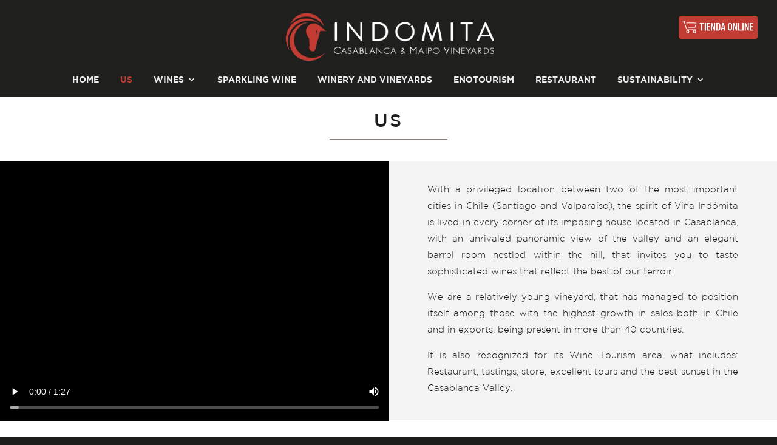

--- FILE ---
content_type: text/html; charset=UTF-8
request_url: https://www.indomita.cl/?page_id=742&lang=en
body_size: 40621
content:
<!DOCTYPE html>
<html lang="en" dir="ltr">
<head>
	<meta charset="UTF-8" />
<meta http-equiv="X-UA-Compatible" content="IE=edge">
	<link rel="pingback" href="https://www.indomita.cl/xmlrpc.php" />

	<script type="text/javascript">
		document.documentElement.className = 'js';
	</script>

	<script>var et_site_url='https://www.indomita.cl';var et_post_id='742';function et_core_page_resource_fallback(a,b){"undefined"===typeof b&&(b=a.sheet.cssRules&&0===a.sheet.cssRules.length);b&&(a.onerror=null,a.onload=null,a.href?a.href=et_site_url+"/?et_core_page_resource="+a.id+et_post_id:a.src&&(a.src=et_site_url+"/?et_core_page_resource="+a.id+et_post_id))}
</script><title>U.S | Indomita.cl</title>
<style id="et-divi-userfonts">@font-face { font-family: "Gotham-medium2"; font-display: swap;  src: url("https://www.indomita.cl/wp-content/uploads/et-fonts/Gotham-Medium-1.ttf") format("truetype"); }@font-face { font-family: "Gotham-light2"; font-display: swap;  src: url("https://www.indomita.cl/wp-content/uploads/et-fonts/Gotham-Light-1.ttf") format("truetype"); }@font-face { font-family: "Gotham-bold2"; font-display: swap;  src: url("https://www.indomita.cl/wp-content/uploads/et-fonts/Gotham-Bold-1.ttf") format("truetype"); }</style><link rel='dns-prefetch' href='//s.w.org' />
<link rel="alternate" type="application/rss+xml" title="Indomita.cl &raquo; Feed" href="https://www.indomita.cl/?feed=rss2&lang=en" />
<link rel="alternate" type="application/rss+xml" title="Indomita.cl &raquo; Comments Feed" href="https://www.indomita.cl/?feed=comments-rss2&lang=en" />
		<script type="text/javascript">
			window._wpemojiSettings = {"baseUrl":"https:\/\/s.w.org\/images\/core\/emoji\/12.0.0-1\/72x72\/","ext":".png","svgUrl":"https:\/\/s.w.org\/images\/core\/emoji\/12.0.0-1\/svg\/","svgExt":".svg","source":{"wpemoji":"https:\/\/www.indomita.cl\/wp-includes\/js\/wp-emoji.js?ver=5.4.2","twemoji":"https:\/\/www.indomita.cl\/wp-includes\/js\/twemoji.js?ver=5.4.2"}};
			/**
 * @output wp-includes/js/wp-emoji-loader.js
 */

( function( window, document, settings ) {
	var src, ready, ii, tests;

	// Create a canvas element for testing native browser support of emoji.
	var canvas = document.createElement( 'canvas' );
	var context = canvas.getContext && canvas.getContext( '2d' );

	/**
	 * Checks if two sets of Emoji characters render the same visually.
	 *
	 * @since 4.9.0
	 *
	 * @private
	 *
	 * @param {number[]} set1 Set of Emoji character codes.
	 * @param {number[]} set2 Set of Emoji character codes.
	 *
	 * @return {boolean} True if the two sets render the same.
	 */
	function emojiSetsRenderIdentically( set1, set2 ) {
		var stringFromCharCode = String.fromCharCode;

		// Cleanup from previous test.
		context.clearRect( 0, 0, canvas.width, canvas.height );
		context.fillText( stringFromCharCode.apply( this, set1 ), 0, 0 );
		var rendered1 = canvas.toDataURL();

		// Cleanup from previous test.
		context.clearRect( 0, 0, canvas.width, canvas.height );
		context.fillText( stringFromCharCode.apply( this, set2 ), 0, 0 );
		var rendered2 = canvas.toDataURL();

		return rendered1 === rendered2;
	}

	/**
	 * Detects if the browser supports rendering emoji or flag emoji.
	 *
	 * Flag emoji are a single glyph made of two characters, so some browsers
	 * (notably, Firefox OS X) don't support them.
	 *
	 * @since 4.2.0
	 *
	 * @private
	 *
	 * @param {string} type Whether to test for support of "flag" or "emoji".
	 *
	 * @return {boolean} True if the browser can render emoji, false if it cannot.
	 */
	function browserSupportsEmoji( type ) {
		var isIdentical;

		if ( ! context || ! context.fillText ) {
			return false;
		}

		/*
		 * Chrome on OS X added native emoji rendering in M41. Unfortunately,
		 * it doesn't work when the font is bolder than 500 weight. So, we
		 * check for bold rendering support to avoid invisible emoji in Chrome.
		 */
		context.textBaseline = 'top';
		context.font = '600 32px Arial';

		switch ( type ) {
			case 'flag':
				/*
				 * Test for Transgender flag compatibility. This flag is shortlisted for the Emoji 13 spec,
				 * but has landed in Twemoji early, so we can add support for it, too.
				 *
				 * To test for support, we try to render it, and compare the rendering to how it would look if
				 * the browser doesn't render it correctly (white flag emoji + transgender symbol).
				 */
				isIdentical = emojiSetsRenderIdentically(
					[ 0x1F3F3, 0xFE0F, 0x200D, 0x26A7, 0xFE0F ],
					[ 0x1F3F3, 0xFE0F, 0x200B, 0x26A7, 0xFE0F ]
				);

				if ( isIdentical ) {
					return false;
				}

				/*
				 * Test for UN flag compatibility. This is the least supported of the letter locale flags,
				 * so gives us an easy test for full support.
				 *
				 * To test for support, we try to render it, and compare the rendering to how it would look if
				 * the browser doesn't render it correctly ([U] + [N]).
				 */
				isIdentical = emojiSetsRenderIdentically(
					[ 0xD83C, 0xDDFA, 0xD83C, 0xDDF3 ],
					[ 0xD83C, 0xDDFA, 0x200B, 0xD83C, 0xDDF3 ]
				);

				if ( isIdentical ) {
					return false;
				}

				/*
				 * Test for English flag compatibility. England is a country in the United Kingdom, it
				 * does not have a two letter locale code but rather an five letter sub-division code.
				 *
				 * To test for support, we try to render it, and compare the rendering to how it would look if
				 * the browser doesn't render it correctly (black flag emoji + [G] + [B] + [E] + [N] + [G]).
				 */
				isIdentical = emojiSetsRenderIdentically(
					[ 0xD83C, 0xDFF4, 0xDB40, 0xDC67, 0xDB40, 0xDC62, 0xDB40, 0xDC65, 0xDB40, 0xDC6E, 0xDB40, 0xDC67, 0xDB40, 0xDC7F ],
					[ 0xD83C, 0xDFF4, 0x200B, 0xDB40, 0xDC67, 0x200B, 0xDB40, 0xDC62, 0x200B, 0xDB40, 0xDC65, 0x200B, 0xDB40, 0xDC6E, 0x200B, 0xDB40, 0xDC67, 0x200B, 0xDB40, 0xDC7F ]
				);

				return ! isIdentical;
			case 'emoji':
				/*
				 * Love is love.
				 *
				 * To test for Emoji 12 support, try to render a new emoji: men holding hands, with different skin
				 * tone modifiers.
				 *
				 * When updating this test for future Emoji releases, ensure that individual emoji that make up the
				 * sequence come from older emoji standards.
				 */
				isIdentical = emojiSetsRenderIdentically(
					[0xD83D, 0xDC68, 0xD83C, 0xDFFE, 0x200D, 0xD83E, 0xDD1D, 0x200D, 0xD83D, 0xDC68, 0xD83C, 0xDFFC],
					[0xD83D, 0xDC68, 0xD83C, 0xDFFE, 0x200B, 0xD83E, 0xDD1D, 0x200B, 0xD83D, 0xDC68, 0xD83C, 0xDFFC]
				);

				return ! isIdentical;
		}

		return false;
	}

	/**
	 * Adds a script to the head of the document.
	 *
	 * @ignore
	 *
	 * @since 4.2.0
	 *
	 * @param {Object} src The url where the script is located.
	 * @return {void}
	 */
	function addScript( src ) {
		var script = document.createElement( 'script' );

		script.src = src;
		script.defer = script.type = 'text/javascript';
		document.getElementsByTagName( 'head' )[0].appendChild( script );
	}

	tests = Array( 'flag', 'emoji' );

	settings.supports = {
		everything: true,
		everythingExceptFlag: true
	};

	/*
	 * Tests the browser support for flag emojis and other emojis, and adjusts the
	 * support settings accordingly.
	 */
	for( ii = 0; ii < tests.length; ii++ ) {
		settings.supports[ tests[ ii ] ] = browserSupportsEmoji( tests[ ii ] );

		settings.supports.everything = settings.supports.everything && settings.supports[ tests[ ii ] ];

		if ( 'flag' !== tests[ ii ] ) {
			settings.supports.everythingExceptFlag = settings.supports.everythingExceptFlag && settings.supports[ tests[ ii ] ];
		}
	}

	settings.supports.everythingExceptFlag = settings.supports.everythingExceptFlag && ! settings.supports.flag;

	// Sets DOMReady to false and assigns a ready function to settings.
	settings.DOMReady = false;
	settings.readyCallback = function() {
		settings.DOMReady = true;
	};

	// When the browser can not render everything we need to load a polyfill.
	if ( ! settings.supports.everything ) {
		ready = function() {
			settings.readyCallback();
		};

		/*
		 * Cross-browser version of adding a dom ready event.
		 */
		if ( document.addEventListener ) {
			document.addEventListener( 'DOMContentLoaded', ready, false );
			window.addEventListener( 'load', ready, false );
		} else {
			window.attachEvent( 'onload', ready );
			document.attachEvent( 'onreadystatechange', function() {
				if ( 'complete' === document.readyState ) {
					settings.readyCallback();
				}
			} );
		}

		src = settings.source || {};

		if ( src.concatemoji ) {
			addScript( src.concatemoji );
		} else if ( src.wpemoji && src.twemoji ) {
			addScript( src.twemoji );
			addScript( src.wpemoji );
		}
	}

} )( window, document, window._wpemojiSettings );
		</script>
		<meta content="Divi v.4.5.8" name="generator"/><style type="text/css">
img.wp-smiley,
img.emoji {
	display: inline !important;
	border: none !important;
	box-shadow: none !important;
	height: 1em !important;
	width: 1em !important;
	margin: 0 .07em !important;
	vertical-align: -0.1em !important;
	background: none !important;
	padding: 0 !important;
}
</style>
	<link rel='stylesheet' id='wp-block-library-css'  href='https://www.indomita.cl/wp-includes/css/dist/block-library/style.css?ver=5.4.2' type='text/css' media='all' />
<link rel='stylesheet' id='wc-block-vendors-style-css'  href='https://www.indomita.cl/wp-content/plugins/woocommerce/packages/woocommerce-blocks/build/vendors-style.css?ver=1646951213' type='text/css' media='all' />
<link rel='stylesheet' id='wc-block-style-css'  href='https://www.indomita.cl/wp-content/plugins/woocommerce/packages/woocommerce-blocks/build/style.css?ver=1646951213' type='text/css' media='all' />
<link rel='stylesheet' id='tfs-frontend-css'  href='https://www.indomita.cl/wp-content/plugins/cf7-styler-for-divi/assets/css/frontend.css?ver=2.1.1' type='text/css' media='all' />
<link rel='stylesheet' id='contact-form-7-css'  href='https://www.indomita.cl/wp-content/plugins/contact-form-7/includes/css/styles.css?ver=5.2.2' type='text/css' media='all' />
<link rel='stylesheet' id='woocommerce-layout-css'  href='https://www.indomita.cl/wp-content/plugins/woocommerce/assets/css/woocommerce-layout.css?ver=4.3.6' type='text/css' media='all' />
<link rel='stylesheet' id='woocommerce-smallscreen-css'  href='https://www.indomita.cl/wp-content/plugins/woocommerce/assets/css/woocommerce-smallscreen.css?ver=4.3.6' type='text/css' media='only screen and (max-width: 768px)' />
<link rel='stylesheet' id='woocommerce-general-css'  href='https://www.indomita.cl/wp-content/plugins/woocommerce/assets/css/woocommerce.css?ver=4.3.6' type='text/css' media='all' />
<style id='woocommerce-inline-inline-css' type='text/css'>
.woocommerce form .form-row .required { visibility: visible; }
</style>
<link rel='stylesheet' id='divi-style-css'  href='https://www.indomita.cl/wp-content/themes/Divi/style.dev.css?ver=4.5.8' type='text/css' media='all' />
<link rel='stylesheet' id='et-shortcodes-responsive-css-css'  href='https://www.indomita.cl/wp-content/themes/Divi/epanel/shortcodes/css/shortcodes_responsive.css?ver=4.5.8' type='text/css' media='all' />
<link rel='stylesheet' id='magnific-popup-css'  href='https://www.indomita.cl/wp-content/themes/Divi/includes/builder/styles/magnific_popup.css?ver=4.5.8' type='text/css' media='all' />
<link rel='stylesheet' id='dashicons-css'  href='https://www.indomita.cl/wp-includes/css/dashicons.css?ver=5.4.2' type='text/css' media='all' />
<link rel='stylesheet' id='cf7cf-style-css'  href='https://www.indomita.cl/wp-content/plugins/cf7-conditional-fields/style.css?ver=1.9.14' type='text/css' media='all' />
<link rel='stylesheet' id='sib-front-css-css'  href='https://www.indomita.cl/wp-content/plugins/mailin/css/mailin-front.css?ver=5.4.2' type='text/css' media='all' />
<script type='text/javascript' src='https://www.indomita.cl/wp-includes/js/jquery/jquery.js?ver=1.12.4-wp'></script>
<script type='text/javascript' src='https://www.indomita.cl/wp-includes/js/jquery/jquery-migrate.js?ver=1.4.1'></script>
<script type='text/javascript'>
/* <![CDATA[ */
var dlmVars = {"logStatus":"enabled","jsErrorLogging":{"status":"","url":"https:\/\/www.indomita.cl\/wp-admin\/admin-ajax.php","nonce":"2722fcb025","action":"log_js_errors"}};
/* ]]> */
</script>
<script type='text/javascript' src='https://www.indomita.cl/wp-content/plugins/debug-log-manager/assets/js/public.js?ver=2.4.3'></script>
<script type='text/javascript' src='https://www.indomita.cl/wp-content/themes/Divi/core/admin/js/es6-promise.auto.min.js?ver=5.4.2'></script>
<script type='text/javascript'>
/* <![CDATA[ */
var et_core_api_spam_recaptcha = {"site_key":"","page_action":{"action":"_page_id_742"}};
/* ]]> */
</script>
<script type='text/javascript' src='https://www.indomita.cl/wp-content/themes/Divi/core/admin/js/recaptcha.js?ver=5.4.2'></script>
<script type='text/javascript'>
/* <![CDATA[ */
var sibErrMsg = {"invalidMail":"Please fill out valid email address","requiredField":"Please fill out required fields","invalidDateFormat":"Please fill out valid date format","invalidSMSFormat":"Please fill out valid phone number"};
var ajax_sib_front_object = {"ajax_url":"https:\/\/www.indomita.cl\/wp-admin\/admin-ajax.php","ajax_nonce":"d82987bf3c","flag_url":"https:\/\/www.indomita.cl\/wp-content\/plugins\/mailin\/img\/flags\/"};
/* ]]> */
</script>
<script type='text/javascript' src='https://www.indomita.cl/wp-content/plugins/mailin/js/mailin-front.js?ver=1712070022'></script>
<link rel='https://api.w.org/' href='https://www.indomita.cl/index.php?rest_route=/' />
<link rel="EditURI" type="application/rsd+xml" title="RSD" href="https://www.indomita.cl/xmlrpc.php?rsd" />
<link rel="wlwmanifest" type="application/wlwmanifest+xml" href="https://www.indomita.cl/wp-includes/wlwmanifest.xml" /> 
<meta name="generator" content="WordPress 5.4.2" />
<meta name="generator" content="WooCommerce 4.3.6" />
<link rel="canonical" href="https://www.indomita.cl/?page_id=742&lang=en" />
<link rel='shortlink' href='https://www.indomita.cl/?p=742' />
<link rel="alternate" type="application/json+oembed" href="https://www.indomita.cl/index.php?rest_route=%2Foembed%2F1.0%2Fembed&url=https%3A%2F%2Fwww.indomita.cl%2F%3Fpage_id%3D742&lang=en" />
<link rel="alternate" type="text/xml+oembed" href="https://www.indomita.cl/index.php?rest_route=%2Foembed%2F1.0%2Fembed&url=https%3A%2F%2Fwww.indomita.cl%2F%3Fpage_id%3D742&format=xml&lang=en" />
<link rel="alternate" hreflang="es" href="/?page_id=742"/><meta name="viewport" content="width=device-width, initial-scale=1.0, maximum-scale=1.0, user-scalable=0" />	<noscript><style>.woocommerce-product-gallery{ opacity: 1 !important; }</style></noscript>
	<style type="text/css" id="custom-background-css">
body.custom-background { background-color: #1d1d1b; }
</style>
	<script>
jQuery(document).ready(function($){
function ds_setup_collapsible_submenus() {
    var $menu = $('.et_mobile_menu'),
  top_level_link = '.et_mobile_menu .menu-item-has-children > a';
  $menu.find('a').each(function() {
    $(this).off('click');
    if ( $(this).is(top_level_link) ) {
      $(this).attr('href', '#');
    }
    if ( ! $(this).siblings('.sub-menu').length ) {
      $(this).on('click', function(event) {
        $(this).parents('.mobile_nav').trigger('click');
      });
    } else {
      $(this).on('click', function(event) {
        event.preventDefault();
        $(this).parent().toggleClass('visible');
      });
    }
  });
}
$(window).load(function() {
  setTimeout(function() {
    ds_setup_collapsible_submenus();
  }, 700);
});
});
</script>

<script type="text/javascript">
 jQuery(document).ready(function(){
   jQuery(".et_pb_section_video_bg video").prop('muted', true); 
});
</script><link rel="icon" href="https://www.indomita.cl/wp-content/uploads/2020/09/favicon-ConvertImage.ico" sizes="32x32" />
<link rel="icon" href="https://www.indomita.cl/wp-content/uploads/2020/09/favicon-ConvertImage.ico" sizes="192x192" />
<link rel="apple-touch-icon" href="https://www.indomita.cl/wp-content/uploads/2020/09/favicon-ConvertImage.ico" />
<meta name="msapplication-TileImage" content="https://www.indomita.cl/wp-content/uploads/2020/09/favicon-ConvertImage.ico" />
<link rel="stylesheet" id="et-core-unified-742-cached-inline-styles" href="https://www.indomita.cl/wp-content/et-cache/742/et-core-unified-742-17674620265632.min.css" onerror="et_core_page_resource_fallback(this, true)" onload="et_core_page_resource_fallback(this)" />
<meta name="translation-stats" content='{"total_phrases":85,"translated_phrases":84,"human_translated_phrases":6,"hidden_phrases":9,"hidden_translated_phrases":9,"hidden_translateable_phrases":null,"meta_phrases":11,"meta_translated_phrases":10,"time":null}'/></head>
<body class="page-template-default page page-id-742 custom-background theme-Divi woocommerce-no-js et_button_no_icon et_button_custom_icon et_pb_button_helper_class et_transparent_nav et_fullwidth_nav et_fullwidth_secondary_nav et_fixed_nav et_show_nav et_primary_nav_dropdown_animation_fade et_secondary_nav_dropdown_animation_fade et_header_style_centered et_pb_footer_columns3 et_cover_background et_pb_gutter osx et_pb_gutters3 et_pb_pagebuilder_layout et_smooth_scroll et_no_sidebar et_divi_theme et-db">
	<div id="page-container">

	
	
			<header id="main-header" data-height-onload="114">
			<div class="container clearfix et_menu_container">
							<div class="logo_container">
					<span class="logo_helper"></span>
					<a href="https://www.indomita.cl/?lang=en">
						<img src="https://www.indomita.cl/wp-content/uploads/2020/09/Recurso-3.png" alt="Indomita.cl" id="logo" data-height-percentage="80" />
					</a>
				</div>
							<div id="et-top-navigation" data-height="114" data-fixed-height="79">
											<nav id="top-menu-nav">
						<ul id="top-menu" class="nav"><li id="menu-item-4516" class="menu-item menu-item-type-post_type menu-item-object-page menu-item-home menu-item-4516"><a href="https://www.indomita.cl/?lang=en">HOME</a></li>
<li id="menu-item-826" class="menu-item menu-item-type-post_type menu-item-object-page current-menu-item page_item page-item-742 current_page_item menu-item-826"><a href="https://www.indomita.cl/?page_id=742&lang=en" aria-current="page">US</a></li>
<li id="menu-item-827" class="menu-item menu-item-type-post_type menu-item-object-page menu-item-has-children menu-item-827"><a href="https://www.indomita.cl/?page_id=798&lang=en">WINES</a>
<ul class="sub-menu">
	<li id="menu-item-2191" class="menu-item menu-item-type-post_type menu-item-object-page menu-item-2191"><a href="https://www.indomita.cl/?page_id=2170&lang=en">ZARDOZ</a></li>
	<li id="menu-item-2199" class="menu-item menu-item-type-post_type menu-item-object-page menu-item-2199"><a href="https://www.indomita.cl/?page_id=2187&lang=en">DUETTE</a></li>
	<li id="menu-item-2630" class="menu-item menu-item-type-post_type menu-item-object-page menu-item-2630"><a href="https://www.indomita.cl/?page_id=2623&lang=en">GRAN RESERVA</a></li>
	<li id="menu-item-2215" class="menu-item menu-item-type-post_type menu-item-object-page menu-item-2215"><a href="https://www.indomita.cl/?page_id=2207&lang=en">LATE HARVEST</a></li>
	<li id="menu-item-5147" class="menu-item menu-item-type-custom menu-item-object-custom menu-item-5147"><a href="https://www.indomita.cl/?page_id=5126&lang=en">MUSETTE</a></li>
	<li id="menu-item-5173" class="menu-item menu-item-type-custom menu-item-object-custom menu-item-5173"><a href="https://www.indomita.cl/?page_id=5158&lang=en">COLORS</a></li>
</ul>
</li>
<li id="menu-item-2783" class="menu-item menu-item-type-post_type menu-item-object-page menu-item-2783"><a href="https://www.indomita.cl/?page_id=2775&lang=en">SPARKLING WINE</a></li>
<li id="menu-item-934" class="menu-item menu-item-type-post_type menu-item-object-page menu-item-934"><a href="https://www.indomita.cl/?page_id=926&lang=en">WINERY AND VINEYARDS</a></li>
<li id="menu-item-4416" class="sg-popup-id-4411 menu-item menu-item-type-custom menu-item-object-custom menu-item-4416"><a href="#">ENOTOURISM</a></li>
<li id="menu-item-4415" class="sg-popup-id-4411 menu-item menu-item-type-custom menu-item-object-custom menu-item-4415"><a href="#">RESTAURANT</a></li>
<li id="menu-item-1670" class="menu-item menu-item-type-post_type menu-item-object-page menu-item-has-children menu-item-1670"><a href="https://www.indomita.cl/?page_id=1665&lang=en">SUSTAINABILITY</a>
<ul class="sub-menu">
	<li id="menu-item-4960" class="menu-item menu-item-type-custom menu-item-object-custom menu-item-4960"><a href="https://www.indomita.cl/wp-content/uploads/2025/11/P-POL-02-Política-Ambiental-y-de-Sustentabilidad-1.pdf">IWCC ENVIRONMENTAL AND SUSTAINABILITY POLICY</a></li>
	<li id="menu-item-4961" class="menu-item menu-item-type-custom menu-item-object-custom menu-item-4961"><a href="https://www.indomita.cl/wp-content/uploads/2025/11/P-POL-03-Política-de-Etica-y-Conducta-1.pdf">IWCC ETHICS AND CONDUCT POLICY</a></li>
	<li id="menu-item-4772" class="menu-item menu-item-type-custom menu-item-object-custom menu-item-4772"><a href="https://www.indomita.cl/wp-content/uploads/2025/11/P-POL-01-Política-de-Calidad-Incocuidad-Autenticidad-y-Legalidad-Alimentaria-1.pdf">QUALITY AND SAFETY POLICY</a></li>
	<li id="menu-item-5240" class="menu-item menu-item-type-custom menu-item-object-custom menu-item-5240"><a href="https://www.indomita.cl/wp-content/uploads/2025/11/P-POL-04-Política-Seguridad-y-Salud-Ocupacional-1-1.pdf">OCCUPATIONAL SAFETY AND HEALTH POLICY</a></li>
	<li id="menu-item-4773" class="menu-item menu-item-type-post_type menu-item-object-page menu-item-4773"><a href="https://www.indomita.cl/?page_id=1645&lang=en">RESPONSIBLE CONSUMPTION</a></li>
</ul>
</li>
</ul>						</nav>
					
					<a href="https://www.indomita.cl?lang=en" class="et-cart-info">
				<span></span>
			</a>
					
					
					<div id="et_mobile_nav_menu">
				<div class="mobile_nav closed">
					<span class="select_page">Select Page</span>
					<span class="mobile_menu_bar mobile_menu_bar_toggle"></span>
				</div>
			</div>				</div> <!-- #et-top-navigation -->
			</div> <!-- .container -->
			<div class="et_search_outer">
				<div class="container et_search_form_container">
					<form role="search" method="get" class="et-search-form" action="https://www.indomita.cl/">
					<input type="search" class="et-search-field" placeholder="Search &hellip;" value="" name="s" title="Search for:" />					</form>
					<span class="et_close_search_field"></span>
				</div>
			</div>
		</header> <!-- #main-header -->
			<div id="et-main-area">
	
<div id="main-content">


			
				<article id="post-742" class="post-742 page type-page status-publish hentry">

				
					<div class="entry-content">
					<div id="et-boc" class="et-boc">
			
		<div class="et-l et-l--post">
			<div class="et_builder_inner_content et_pb_gutters3">
		<div class="et_pb_section et_pb_section_0 et_section_regular" >
				
				
				
				
					<div class="et_pb_row et_pb_row_0 et_animated">
				<div class="et_pb_column et_pb_column_4_4 et_pb_column_0  et_pb_css_mix_blend_mode_passthrough et-last-child">
				
				
				<div class="et_pb_module et_pb_text et_pb_text_0  et_pb_text_align_left et_pb_bg_layout_light">
				
				
				<div class="et_pb_text_inner"><h1 style="text-align: center;">US</h1></div>
			</div> <!-- .et_pb_text --><div class="et_pb_module et_pb_divider et_pb_divider_0 et_pb_divider_position_ et_pb_space"><div class="et_pb_divider_internal"></div></div>
			</div> <!-- .et_pb_column -->
				
				
			</div> <!-- .et_pb_row -->
				
				
			</div> <!-- .et_pb_section --><div class="et_pb_section et_pb_section_1 et_section_regular" >
				
				
				
				
					<div class="et_pb_row et_pb_row_1">
				<div class="et_pb_column et_pb_column_4_4 et_pb_column_1  et_pb_css_mix_blend_mode_passthrough et-last-child">
				
				
				<div class="et_pb_module et_pb_text et_pb_text_1 et_animated  et_pb_text_align_left et_pb_bg_layout_light">
				
				
				<div class="et_pb_text_inner"><h1 style="text-align: center;">US</h1></div>
			</div> <!-- .et_pb_text --><div class="et_pb_module et_pb_divider et_pb_divider_1 et_pb_divider_position_ et_pb_space"><div class="et_pb_divider_internal"></div></div>
			</div> <!-- .et_pb_column -->
				
				
			</div> <!-- .et_pb_row -->
				
				
			</div> <!-- .et_pb_section --><div class="et_pb_section et_pb_section_2 et_section_regular" >
				
				
				
				
					<div class="et_pb_row et_pb_row_2 et_pb_equal_columns et_pb_gutters1">
				<div class="et_pb_column et_pb_column_1_2 et_pb_column_2  et_pb_css_mix_blend_mode_passthrough">
				
				
				<div class="et_pb_module et_pb_text et_pb_text_2  et_pb_text_align_left et_pb_bg_layout_light">
				
				
				<div class="et_pb_text_inner"><video width="100%" height="auto" controls autoplay="autoplay" disablePictureInPicture controlsList =nodownload><source src="/wp-content/uploads/2020/11/nosotros_ok.mp4" type="video/mp4" />Your browser does not support the video tag.</video></div>
			</div> <!-- .et_pb_text --><div class="et_pb_module et_pb_code et_pb_code_0">
				
				
				
			</div> <!-- .et_pb_code -->
			</div> <!-- .et_pb_column --><div class="et_pb_column et_pb_column_1_2 et_pb_column_3  et_pb_css_mix_blend_mode_passthrough et-last-child">
				
				
				<div class="et_pb_module et_pb_text et_pb_text_3  et_pb_text_align_left et_pb_bg_layout_light">
				
				
				<div class="et_pb_text_inner"><p style="text-align: justify;">With a privileged location between two of the most important cities in Chile (Santiago and Valparaíso), the spirit of Viña Indómita is lived in every corner of its imposing house located in Casablanca, with an unrivaled panoramic view of the valley and an elegant barrel room nestled within the hill, that invites you to taste sophisticated wines that reflect the best of our terroir.</p>
<p style="text-align: justify;">We are a relatively young vineyard, that has managed to position itself among those with the highest growth in sales both in Chile and in exports, being present in more than 40 countries.</p>
<p style="text-align: justify;">It is also recognized for its Wine Tourism area, what includes: Restaurant, tastings, store, excellent tours and the best sunset in the Casablanca Valley.</p>
<p style="text-align: justify;">
<p style="text-align: justify;"></div>
			</div> <!-- .et_pb_text -->
			</div> <!-- .et_pb_column -->
				
				
			</div> <!-- .et_pb_row -->
				
				
			</div> <!-- .et_pb_section --><div class="et_pb_section et_pb_section_3 et_section_regular" >
				
				
				
				
					<div class="et_pb_row et_pb_row_3">
				<div class="et_pb_column et_pb_column_4_4 et_pb_column_4  et_pb_css_mix_blend_mode_passthrough et-last-child">
				
				
				<div class="et_pb_module et_pb_text et_pb_text_4  et_pb_text_align_left et_pb_bg_layout_light">
				
				
				<div class="et_pb_text_inner"><h1 style="text-align: center;">MISSION</h1></div>
			</div> <!-- .et_pb_text -->
			</div> <!-- .et_pb_column -->
				
				
			</div> <!-- .et_pb_row -->
				
				
			</div> <!-- .et_pb_section --><div class="et_pb_section et_pb_section_4 et_section_regular" >
				
				
				
				
					<div class="et_pb_row et_pb_row_4">
				<div class="et_pb_column et_pb_column_1_4 et_pb_column_5  et_pb_css_mix_blend_mode_passthrough et_pb_column_empty">
				
				
				
			</div> <!-- .et_pb_column --><div class="et_pb_column et_pb_column_1_2 et_pb_column_6  et_pb_css_mix_blend_mode_passthrough">
				
				
				<div class="et_pb_module et_pb_text et_pb_text_5  et_pb_text_align_left et_pb_bg_layout_light">
				
				
				<div class="et_pb_text_inner"><p style="font-weight: 400; text-align: center;"><em>We produce quality wines with a focus on sustainability and fairtrade values.</em></p>
<p style="text-align: center;"><em>Our mission is to create an ethical and responsible supply chain that benefits from our winemakers to our end customers..</em></p>
<p style="text-align: center;"><em>We promote fair and transparent business practices that have a positive impact on our communities and environment.</em></p>
<p style="text-align: center;"><em>That can be marketed in local and international markets, aligned with quality principles, social responsability, environmental and fair trade.</em></p></div>
			</div> <!-- .et_pb_text -->
			</div> <!-- .et_pb_column --><div class="et_pb_column et_pb_column_1_4 et_pb_column_7  et_pb_css_mix_blend_mode_passthrough et-last-child et_pb_column_empty">
				
				
				
			</div> <!-- .et_pb_column -->
				
				
			</div> <!-- .et_pb_row -->
				
				
			</div> <!-- .et_pb_section -->		</div><!-- .et_builder_inner_content -->
	</div><!-- .et-l -->
	
			
		</div><!-- #et-boc -->
							</div> <!-- .entry-content -->

				
				</article> <!-- .et_pb_post -->

			

</div> <!-- #main-content -->


	<span class="et_pb_scroll_top et-pb-icon"></span>


			<footer id="main-footer">
				
<div class="container">
    <div id="footer-widgets" class="clearfix">
		<div class="footer-widget"><div id="custom_html-2" class="widget_text fwidget et_pb_widget widget_custom_html"><div class="textwidget custom-html-widget"><div>
	<h4 style="color: #8c8c8c;"><a href="?page_id=1738">Contact us</a></h4>

</div>
<br>
	<h4 style="color: #8c8c8c;"><a >SITE LANGUAGE</a></h4>
<a href="/"><img class="alignnone size-full wp-image-4249" src="https://www.indomita.cl/wp-content/uploads/2020/12/spain-flag-round-icon-32.png" alt="" width="22" height="22" /></a>  &nbsp;<a href="/?lang=en"><img class="alignnone size-medium wp-image-4250" src="https://www.indomita.cl/wp-content/uploads/2020/12/united-kingdom-flag-round-icon-32.png" alt="" width="22" height="22" /></a></div></div> <!-- end .fwidget --></div> <!-- end .footer-widget --><div class="footer-widget"><div id="custom_html-3" class="widget_text fwidget et_pb_widget widget_custom_html"><div class="textwidget custom-html-widget"><h4 style="color: #8c8c8c;"><a href="https://www.indomita.cl/?page_id=3388&lang=en">COMPLAINTS CHANNEL</a></h4>

<table class=" alignleft">
<tbody>
<tr>
<td>
<h4 style="color: #8c8c8c;">ASSISTED SALE</h4>
<p class="footer-vta">
	
Mail: ventas@iwcc.cl
</p>
</td>
</tr>
</tbody>
</table>

<table>
<tbody>
<tr>
	<td><p class="footer-vta">TELEPHONE:</p></td>
<td><p class="footer-vta">+56 322153900</p></td>
</tr>
<tr>
<td></td>
<td> <p class="footer-vta"></p></td>
</tr>
</tbody>
</table></div></div> <!-- end .fwidget --></div> <!-- end .footer-widget --><div class="footer-widget"><div id="custom_html-4" class="widget_text fwidget et_pb_widget widget_custom_html"><div class="textwidget custom-html-widget"><h4 style="color: #8c8c8c;">
NEWSLETTER
</h4>

			
			<form id="sib_signup_form_2" method="post" class="sib_signup_form">
				<div class="sib_loader" style="display:none;"><img
							src="https://www.indomita.cl/wp-includes/images/spinner.gif" alt="loader"></div>
				<input type="hidden" name="sib_form_action" value="subscribe_form_submit">
				<input type="hidden" name="sib_form_id" value="2">
                <input type="hidden" name="sib_form_alert_notice" value="Please fill out this field">
                <input type="hidden" name="sib_form_invalid_email_notice" value="Your email address is invalid">
                <input type="hidden" name="sib_security" value="d82987bf3c">
				<div class="sib_signup_box_inside_2">
					<div style="/*display:none*/" class="sib_msg_disp">
					</div>
                    					<p class="sib-NAME-area">
    <input type="text" class="sib-NAME-area" name="NAME">
</p>
<p>
<input type="submit" class="et_pb_button et_pb_button_0" value="Subscribe me">				</div>
			</form>
			<style>
				form#sib_signup_form_2 p.sib-alert-message {
    padding: 6px 12px;
    margin-bottom: 20px;
    border: 1px solid transparent;
    border-radius: 4px;
    -webkit-box-sizing: border-box;
    -moz-box-sizing: border-box;
    box-sizing: border-box;
}
form#sib_signup_form_2 p.sib-alert-message-error {
    background-color: #f2dede;
    border-color: #ebccd1;
    color: #a94442;
}
form#sib_signup_form_2 p.sib-alert-message-success {
    background-color: #dff0d8;
    border-color: #d6e9c6;
    color: #3c763d;
}
form#sib_signup_form_2 p.sib-alert-message-warning {
    background-color: #fcf8e3;
    border-color: #faebcc;
    color: #8a6d3b;
}
			</style>
				</div></div> <!-- end .fwidget --></div> <!-- end .footer-widget -->    </div> <!-- #footer-widgets -->
</div>    <!-- .container -->

		
				<div id="footer-bottom">
				<hr style="width: 75%; border: 0; border-top: 1px solid #8c8c8c; display: block; height: 1px;">
					<div class="container clearfix">
				<div id="footer-info"><p>© Indómita Vine, All rights reserved - Phones:+56 32 2153900 / +56 2 27058700 - Email: ventas@iwcc.cl </p> 
Direction: Route 68 Km 64, Casablanca.</div>					</div>	<!-- .container -->
				</div>
			</footer> <!-- #main-footer -->
		</div> <!-- #et-main-area -->


	</div> <!-- #page-container -->

	    <script>
    document.addEventListener('wpcf7submit', function(event) {
        const form = event.target;

        // Selección del menú
        const tipo = form.querySelector('select[name="menu-840"]')?.value;

        // Solo validamos si eligió "RRHH Y LEY KARIN"
        if (tipo === "RRHH Y LEY KARIN") {

            // IDs de tus campos requeridos
            const campos = [
				'very-special-field-nombre',
                'very-special-field-apellidos',
                'very-special-field-telefono',
                'very-special-field-correo'
            ];

            let errores = 0;

            campos.forEach(id => {
                const campo = document.getElementById(id);
                if (campo && campo.value.trim() === "") {
                    campo.classList.add("wpcf7-not-valid");

                    // Mensaje individual bajo el campo
                    let msg = campo.parentNode.querySelector('.wpcf7-not-valid-tip');
                    if (!msg) {
                        msg = document.createElement('span');
                        msg.classList.add('wpcf7-not-valid-tip');
                        campo.parentNode.appendChild(msg);
                    }
                    msg.textContent = "Este campo es obligatorio.";

                    errores++;
                }
            });

            if (errores > 0) {
                event.preventDefault(); 
                event.stopPropagation();

                // Mensaje general CF7
                const mensaje = form.querySelector('.wpcf7-response-output');
                if (mensaje) {
                    mensaje.innerHTML = "Por favor completa los campos requeridos.";
                    mensaje.classList.add("wpcf7-validation-errors");
                    mensaje.style.display = "block";
                }
            }
        }
    }, false);
    </script>
    	<script type="text/javascript">
				var et_animation_data = [{"class":"et_pb_row_0","style":"flip","repeat":"once","duration":"1000ms","delay":"0ms","intensity":"50%","starting_opacity":"0%","speed_curve":"ease-in-out"},{"class":"et_pb_text_1","style":"flip","repeat":"once","duration":"1000ms","delay":"0ms","intensity":"50%","starting_opacity":"0%","speed_curve":"ease-in-out"}];
				</script>
		<script type="text/javascript">
		var c = document.body.className;
		c = c.replace(/woocommerce-no-js/, 'woocommerce-js');
		document.body.className = c;
	</script>
	<script type='text/javascript' src='https://www.indomita.cl/wp-content/themes/Divi/js/button_tienda.js?ver=1'></script>
<script type='text/javascript' src='https://www.indomita.cl/wp-content/themes/Divi/includes/builder/frontend-builder/build/frontend-builder-global-functions.js?ver=4.5.8'></script>
<script type='text/javascript'>
/* <![CDATA[ */
var wpcf7 = {"apiSettings":{"root":"https:\/\/www.indomita.cl\/index.php?rest_route=\/contact-form-7\/v1","namespace":"contact-form-7\/v1"}};
/* ]]> */
</script>
<script type='text/javascript' src='https://www.indomita.cl/wp-content/plugins/contact-form-7/includes/js/scripts.js?ver=5.2.2'></script>
<script type='text/javascript' src='https://www.indomita.cl/wp-content/plugins/woocommerce/assets/js/jquery-blockui/jquery.blockUI.js?ver=2.70'></script>
<script type='text/javascript'>
/* <![CDATA[ */
var wc_add_to_cart_params = {"ajax_url":"\/wp-admin\/admin-ajax.php","wc_ajax_url":"\/?wc-ajax=%%endpoint%%","i18n_view_cart":"View cart","cart_url":"https:\/\/www.indomita.cl","is_cart":"","cart_redirect_after_add":"no"};
/* ]]> */
</script>
<script type='text/javascript' src='https://www.indomita.cl/wp-content/plugins/woocommerce/assets/js/frontend/add-to-cart.js?ver=4.3.6'></script>
<script type='text/javascript' src='https://www.indomita.cl/wp-content/plugins/woocommerce/assets/js/js-cookie/js.cookie.js?ver=2.1.4'></script>
<script type='text/javascript'>
/* <![CDATA[ */
var woocommerce_params = {"ajax_url":"\/wp-admin\/admin-ajax.php","wc_ajax_url":"\/?wc-ajax=%%endpoint%%"};
/* ]]> */
</script>
<script type='text/javascript' src='https://www.indomita.cl/wp-content/plugins/woocommerce/assets/js/frontend/woocommerce.js?ver=4.3.6'></script>
<script type='text/javascript'>
/* <![CDATA[ */
var wc_cart_fragments_params = {"ajax_url":"\/wp-admin\/admin-ajax.php","wc_ajax_url":"\/?wc-ajax=%%endpoint%%","cart_hash_key":"wc_cart_hash_91933f5b6ba27ba3606a9537c32aec45","fragment_name":"wc_fragments_91933f5b6ba27ba3606a9537c32aec45","request_timeout":"5000"};
/* ]]> */
</script>
<script type='text/javascript' src='https://www.indomita.cl/wp-content/plugins/woocommerce/assets/js/frontend/cart-fragments.js?ver=4.3.6'></script>
<script type='text/javascript' src='https://www.indomita.cl/wp-content/themes/Divi/includes/builder/scripts/ext/jquery.mobile.custom.min.js?ver=4.5.8'></script>
<script type='text/javascript'>
/* <![CDATA[ */
var DIVI = {"item_count":"%d Item","items_count":"%d Items"};
/* ]]> */
</script>
<script type='text/javascript' src='https://www.indomita.cl/wp-content/themes/Divi/js/custom.js?ver=4.5.8'></script>
<script type='text/javascript' src='https://www.indomita.cl/wp-content/themes/Divi/js/smoothscroll.js?ver=4.5.8'></script>
<script type='text/javascript' src='https://www.indomita.cl/wp-content/themes/Divi/includes/builder/scripts/ext/jquery.fitvids.js?ver=4.5.8'></script>
<script type='text/javascript' src='https://www.indomita.cl/wp-content/themes/Divi/includes/builder/scripts/ext/waypoints.min.js?ver=4.5.8'></script>
<script type='text/javascript' src='https://www.indomita.cl/wp-content/themes/Divi/includes/builder/scripts/ext/jquery.magnific-popup.js?ver=4.5.8'></script>
<script type='text/javascript'>
/* <![CDATA[ */
var et_frontend_scripts = {"builderCssContainerPrefix":"#et-boc","builderCssLayoutPrefix":"#et-boc .et-l"};
var et_pb_custom = {"ajaxurl":"https:\/\/www.indomita.cl\/wp-admin\/admin-ajax.php","images_uri":"https:\/\/www.indomita.cl\/wp-content\/themes\/Divi\/images","builder_images_uri":"https:\/\/www.indomita.cl\/wp-content\/themes\/Divi\/includes\/builder\/images","et_frontend_nonce":"89d15b0f47","subscription_failed":"Please, check the fields below to make sure you entered the correct information.","et_ab_log_nonce":"8899daa8f0","fill_message":"Please, fill in the following fields:","contact_error_message":"Please, fix the following errors:","invalid":"Invalid email","captcha":"Captcha","prev":"Prev","previous":"Previous","next":"Next","wrong_captcha":"You entered the wrong number in captcha.","wrong_checkbox":"Checkbox","ignore_waypoints":"no","is_divi_theme_used":"1","widget_search_selector":".widget_search","ab_tests":[],"is_ab_testing_active":"","page_id":"742","unique_test_id":"","ab_bounce_rate":"5","is_cache_plugin_active":"no","is_shortcode_tracking":"","tinymce_uri":""};
var et_pb_box_shadow_elements = [];
var et_pb_motion_elements = {"desktop":[],"tablet":[],"phone":[]};
/* ]]> */
</script>
<script type='text/javascript' src='https://www.indomita.cl/wp-content/themes/Divi/includes/builder/frontend-builder/build/frontend-builder-scripts.js?ver=4.5.8'></script>
<script type='text/javascript' src='https://www.indomita.cl/wp-content/themes/Divi/core/admin/js/common.js?ver=4.5.8'></script>
<script type='text/javascript'>
/* <![CDATA[ */
var wpcf7cf_global_settings = {"ajaxurl":"https:\/\/www.indomita.cl\/wp-admin\/admin-ajax.php"};
/* ]]> */
</script>
<script type='text/javascript' src='https://www.indomita.cl/wp-content/plugins/cf7-conditional-fields/js/scripts.js?ver=1.9.14'></script>
<script type='text/javascript' src='https://www.indomita.cl/wp-includes/js/wp-embed.js?ver=5.4.2'></script>
</body>
</html>


--- FILE ---
content_type: text/css
request_url: https://www.indomita.cl/wp-content/et-cache/742/et-core-unified-742-17674620265632.min.css
body_size: 27089
content:
body,.et_pb_column_1_2 .et_quote_content blockquote cite,.et_pb_column_1_2 .et_link_content a.et_link_main_url,.et_pb_column_1_3 .et_quote_content blockquote cite,.et_pb_column_3_8 .et_quote_content blockquote cite,.et_pb_column_1_4 .et_quote_content blockquote cite,.et_pb_blog_grid .et_quote_content blockquote cite,.et_pb_column_1_3 .et_link_content a.et_link_main_url,.et_pb_column_3_8 .et_link_content a.et_link_main_url,.et_pb_column_1_4 .et_link_content a.et_link_main_url,.et_pb_blog_grid .et_link_content a.et_link_main_url,body .et_pb_bg_layout_light .et_pb_post p,body .et_pb_bg_layout_dark .et_pb_post p{font-size:16px}.et_pb_slide_content,.et_pb_best_value{font-size:18px}body{color:#1d1d1b}h1,h2,h3,h4,h5,h6{color:#1d1d1b}.woocommerce #respond input#submit,.woocommerce-page #respond input#submit,.woocommerce #content input.button,.woocommerce-page #content input.button,.woocommerce-message,.woocommerce-error,.woocommerce-info{background:#c23c33!important}#et_search_icon:hover,.mobile_menu_bar:before,.mobile_menu_bar:after,.et_toggle_slide_menu:after,.et-social-icon a:hover,.et_pb_sum,.et_pb_pricing li a,.et_pb_pricing_table_button,.et_overlay:before,.entry-summary p.price ins,.woocommerce div.product span.price,.woocommerce-page div.product span.price,.woocommerce #content div.product span.price,.woocommerce-page #content div.product span.price,.woocommerce div.product p.price,.woocommerce-page div.product p.price,.woocommerce #content div.product p.price,.woocommerce-page #content div.product p.price,.et_pb_member_social_links a:hover,.woocommerce .star-rating span:before,.woocommerce-page .star-rating span:before,.et_pb_widget li a:hover,.et_pb_filterable_portfolio .et_pb_portfolio_filters li a.active,.et_pb_filterable_portfolio .et_pb_portofolio_pagination ul li a.active,.et_pb_gallery .et_pb_gallery_pagination ul li a.active,.wp-pagenavi span.current,.wp-pagenavi a:hover,.nav-single a,.tagged_as a,.posted_in a{color:#c23c33}.et_pb_contact_submit,.et_password_protected_form .et_submit_button,.et_pb_bg_layout_light .et_pb_newsletter_button,.comment-reply-link,.form-submit .et_pb_button,.et_pb_bg_layout_light .et_pb_promo_button,.et_pb_bg_layout_light .et_pb_more_button,.woocommerce a.button.alt,.woocommerce-page a.button.alt,.woocommerce button.button.alt,.woocommerce button.button.alt.disabled,.woocommerce-page button.button.alt,.woocommerce-page button.button.alt.disabled,.woocommerce input.button.alt,.woocommerce-page input.button.alt,.woocommerce #respond input#submit.alt,.woocommerce-page #respond input#submit.alt,.woocommerce #content input.button.alt,.woocommerce-page #content input.button.alt,.woocommerce a.button,.woocommerce-page a.button,.woocommerce button.button,.woocommerce-page button.button,.woocommerce input.button,.woocommerce-page input.button,.et_pb_contact p input[type="checkbox"]:checked+label i:before,.et_pb_bg_layout_light.et_pb_module.et_pb_button{color:#c23c33}.footer-widget h4{color:#c23c33}.et-search-form,.nav li ul,.et_mobile_menu,.footer-widget li:before,.et_pb_pricing li:before,blockquote{border-color:#c23c33}.et_pb_counter_amount,.et_pb_featured_table .et_pb_pricing_heading,.et_quote_content,.et_link_content,.et_audio_content,.et_pb_post_slider.et_pb_bg_layout_dark,.et_slide_in_menu_container,.et_pb_contact p input[type="radio"]:checked+label i:before{background-color:#c23c33}#main-header,#main-header .nav li ul,.et-search-form,#main-header .et_mobile_menu{background-color:rgba(29,29,27,0.99)}#main-header .nav li ul{background-color:rgba(29,29,27,0.94)}#top-header,#et-secondary-nav li ul{background-color:rgba(29,29,27,0.99)}#et-secondary-nav li ul{background-color:rgba(89,88,104,0)}.et_header_style_centered .mobile_nav .select_page,.et_header_style_split .mobile_nav .select_page,.et_nav_text_color_light #top-menu>li>a,.et_nav_text_color_dark #top-menu>li>a,#top-menu a,.et_mobile_menu li a,.et_nav_text_color_light .et_mobile_menu li a,.et_nav_text_color_dark .et_mobile_menu li a,#et_search_icon:before,.et_search_form_container input,span.et_close_search_field:after,#et-top-navigation .et-cart-info{color:rgba(255,255,255,0.92)}.et_search_form_container input::-moz-placeholder{color:rgba(255,255,255,0.92)}.et_search_form_container input::-webkit-input-placeholder{color:rgba(255,255,255,0.92)}.et_search_form_container input:-ms-input-placeholder{color:rgba(255,255,255,0.92)}#top-menu li.current-menu-ancestor>a,#top-menu li.current-menu-item>a,.et_color_scheme_red #top-menu li.current-menu-ancestor>a,.et_color_scheme_red #top-menu li.current-menu-item>a,.et_color_scheme_pink #top-menu li.current-menu-ancestor>a,.et_color_scheme_pink #top-menu li.current-menu-item>a,.et_color_scheme_orange #top-menu li.current-menu-ancestor>a,.et_color_scheme_orange #top-menu li.current-menu-item>a,.et_color_scheme_green #top-menu li.current-menu-ancestor>a,.et_color_scheme_green #top-menu li.current-menu-item>a{color:#c23c33}#main-footer{background-color:#1d1d1b}#footer-widgets .footer-widget a,#footer-widgets .footer-widget li a,#footer-widgets .footer-widget li a:hover{color:#ffffff}.footer-widget{color:#ffffff}#main-footer .footer-widget h4{color:#8c8c8c}.footer-widget li:before{border-color:#c23c33}#footer-widgets .footer-widget li:before{top:10.6px}#et-footer-nav .bottom-nav li.current-menu-item a{color:#2ea3f2}.bottom-nav{letter-spacing:1px}#footer-bottom{background-color:rgba(29,29,27,0)}#footer-info,#footer-info a{color:#8c8c8c}#footer-info,#footer-info a{font-weight:normal;font-style:normal;text-transform:uppercase;text-decoration:none}#footer-info{font-size:12px}#main-header{box-shadow:none}body .et_pb_button,.woocommerce a.button.alt,.woocommerce-page a.button.alt,.woocommerce button.button.alt,.woocommerce button.button.alt.disabled,.woocommerce-page button.button.alt,.woocommerce-page button.button.alt.disabled,.woocommerce input.button.alt,.woocommerce-page input.button.alt,.woocommerce #respond input#submit.alt,.woocommerce-page #respond input#submit.alt,.woocommerce #content input.button.alt,.woocommerce-page #content input.button.alt,.woocommerce a.button,.woocommerce-page a.button,.woocommerce button.button,.woocommerce-page button.button,.woocommerce input.button,.woocommerce-page input.button,.woocommerce #respond input#submit,.woocommerce-page #respond input#submit,.woocommerce #content input.button,.woocommerce-page #content input.button,.woocommerce-message a.button.wc-forward{font-size:14px;background-color:#c23c33;border-width:0px!important;border-radius:7px;font-weight:normal;font-style:normal;text-transform:uppercase;text-decoration:none;;letter-spacing:2px}body.et_pb_button_helper_class .et_pb_button,body.et_pb_button_helper_class .et_pb_module.et_pb_button,.woocommerce.et_pb_button_helper_class a.button.alt,.woocommerce-page.et_pb_button_helper_class a.button.alt,.woocommerce.et_pb_button_helper_class button.button.alt,.woocommerce.et_pb_button_helper_class button.button.alt.disabled,.woocommerce-page.et_pb_button_helper_class button.button.alt,.woocommerce-page.et_pb_button_helper_class button.button.alt.disabled,.woocommerce.et_pb_button_helper_class input.button.alt,.woocommerce-page.et_pb_button_helper_class input.button.alt,.woocommerce.et_pb_button_helper_class #respond input#submit.alt,.woocommerce-page.et_pb_button_helper_class #respond input#submit.alt,.woocommerce.et_pb_button_helper_class #content input.button.alt,.woocommerce-page.et_pb_button_helper_class #content input.button.alt,.woocommerce.et_pb_button_helper_class a.button,.woocommerce-page.et_pb_button_helper_class a.button,.woocommerce.et_pb_button_helper_class button.button,.woocommerce-page.et_pb_button_helper_class button.button,.woocommerce.et_pb_button_helper_class input.button,.woocommerce-page.et_pb_button_helper_class input.button,.woocommerce.et_pb_button_helper_class #respond input#submit,.woocommerce-page.et_pb_button_helper_class #respond input#submit,.woocommerce.et_pb_button_helper_class #content input.button,.woocommerce-page.et_pb_button_helper_class #content input.button{color:#f7f7f7}body .et_pb_button:after,.woocommerce a.button.alt:after,.woocommerce-page a.button.alt:after,.woocommerce button.button.alt:after,.woocommerce-page button.button.alt:after,.woocommerce input.button.alt:after,.woocommerce-page input.button.alt:after,.woocommerce #respond input#submit.alt:after,.woocommerce-page #respond input#submit.alt:after,.woocommerce #content input.button.alt:after,.woocommerce-page #content input.button.alt:after,.woocommerce a.button:after,.woocommerce-page a.button:after,.woocommerce button.button:after,.woocommerce-page button.button:after,.woocommerce input.button:after,.woocommerce-page input.button:after,.woocommerce #respond input#submit:after,.woocommerce-page #respond input#submit:after,.woocommerce #content input.button:after,.woocommerce-page #content input.button:after{content:'!';font-size:14px}body .et_pb_button:hover,.woocommerce a.button.alt:hover,.woocommerce-page a.button.alt:hover,.woocommerce button.button.alt:hover,.woocommerce button.button.alt.disabled:hover,.woocommerce-page button.button.alt:hover,.woocommerce-page button.button.alt.disabled:hover,.woocommerce input.button.alt:hover,.woocommerce-page input.button.alt:hover,.woocommerce #respond input#submit.alt:hover,.woocommerce-page #respond input#submit.alt:hover,.woocommerce #content input.button.alt:hover,.woocommerce-page #content input.button.alt:hover,.woocommerce a.button:hover,.woocommerce-page a.button:hover,.woocommerce button.button:hover,.woocommerce-page button.button:hover,.woocommerce input.button:hover,.woocommerce-page input.button:hover,.woocommerce #respond input#submit:hover,.woocommerce-page #respond input#submit:hover,.woocommerce #content input.button:hover,.woocommerce-page #content input.button:hover{color:#ffffff!important;background-color:#c23b33!important}body #page-container .et_slide_in_menu_container{background:#2ea3f2}@media only screen and (min-width:981px){.et_header_style_left #et-top-navigation,.et_header_style_split #et-top-navigation{padding:57px 0 0 0}.et_header_style_left #et-top-navigation nav>ul>li>a,.et_header_style_split #et-top-navigation nav>ul>li>a{padding-bottom:57px}.et_header_style_split .centered-inline-logo-wrap{width:114px;margin:-114px 0}.et_header_style_split .centered-inline-logo-wrap #logo{max-height:114px}.et_pb_svg_logo.et_header_style_split .centered-inline-logo-wrap #logo{height:114px}.et_header_style_centered #top-menu>li>a{padding-bottom:21px}.et_header_style_slide #et-top-navigation,.et_header_style_fullscreen #et-top-navigation{padding:48px 0 48px 0!important}.et_header_style_centered #main-header .logo_container{height:114px}.et_header_style_centered #logo{max-height:80%}.et_pb_svg_logo.et_header_style_centered #logo{height:80%}.et_header_style_centered.et_hide_primary_logo #main-header:not(.et-fixed-header) .logo_container,.et_header_style_centered.et_hide_fixed_logo #main-header.et-fixed-header .logo_container{height:20.52px}.et_header_style_left .et-fixed-header #et-top-navigation,.et_header_style_split .et-fixed-header #et-top-navigation{padding:40px 0 0 0}.et_header_style_left .et-fixed-header #et-top-navigation nav>ul>li>a,.et_header_style_split .et-fixed-header #et-top-navigation nav>ul>li>a{padding-bottom:40px}.et_header_style_centered header#main-header.et-fixed-header .logo_container{height:79px}.et_header_style_split #main-header.et-fixed-header .centered-inline-logo-wrap{width:79px;margin:-79px 0}.et_header_style_split .et-fixed-header .centered-inline-logo-wrap #logo{max-height:79px}.et_pb_svg_logo.et_header_style_split .et-fixed-header .centered-inline-logo-wrap #logo{height:79px}.et_header_style_slide .et-fixed-header #et-top-navigation,.et_header_style_fullscreen .et-fixed-header #et-top-navigation{padding:31px 0 31px 0!important}.et-fixed-header#top-header,.et-fixed-header#top-header #et-secondary-nav li ul{background-color:#1d1d1b}.et-fixed-header#main-header,.et-fixed-header#main-header .nav li ul,.et-fixed-header .et-search-form{background-color:#1d1d1b}.et-fixed-header #top-menu li.current-menu-ancestor>a,.et-fixed-header #top-menu li.current-menu-item>a{color:#c23c33!important}}@media only screen and (min-width:1350px){.et_pb_row{padding:27px 0}.et_pb_section{padding:54px 0}.single.et_pb_pagebuilder_layout.et_full_width_page .et_post_meta_wrapper{padding-top:81px}.et_pb_fullwidth_section{padding:0}}@media only screen and (max-width:980px){#main-header,#main-header .nav li ul,.et-search-form,#main-header .et_mobile_menu{background-color:#1b1b1b}.et_header_style_centered .mobile_nav .select_page,.et_header_style_split .mobile_nav .select_page,.et_mobile_menu li a,.mobile_menu_bar:before,.et_nav_text_color_light #top-menu>li>a,.et_nav_text_color_dark #top-menu>li>a,#top-menu a,.et_mobile_menu li a,#et_search_icon:before,#et_top_search .et-search-form input,.et_search_form_container input,#et-top-navigation .et-cart-info{color:rgba(255,255,255,0.86)}.et_close_search_field:after{color:rgba(255,255,255,0.86)!important}.et_search_form_container input::-moz-placeholder{color:rgba(255,255,255,0.86)}.et_search_form_container input::-webkit-input-placeholder{color:rgba(255,255,255,0.86)}.et_search_form_container input:-ms-input-placeholder{color:rgba(255,255,255,0.86)}h1{font-size:32px}h2,.product .related h2,.et_pb_column_1_2 .et_quote_content blockquote p{font-size:27px}h3{font-size:23px}h4,.et_pb_circle_counter h3,.et_pb_number_counter h3,.et_pb_column_1_3 .et_pb_post h2,.et_pb_column_1_4 .et_pb_post h2,.et_pb_blog_grid h2,.et_pb_column_1_3 .et_quote_content blockquote p,.et_pb_column_3_8 .et_quote_content blockquote p,.et_pb_column_1_4 .et_quote_content blockquote p,.et_pb_blog_grid .et_quote_content blockquote p,.et_pb_column_1_3 .et_link_content h2,.et_pb_column_3_8 .et_link_content h2,.et_pb_column_1_4 .et_link_content h2,.et_pb_blog_grid .et_link_content h2,.et_pb_column_1_3 .et_audio_content h2,.et_pb_column_3_8 .et_audio_content h2,.et_pb_column_1_4 .et_audio_content h2,.et_pb_blog_grid .et_audio_content h2,.et_pb_column_3_8 .et_pb_audio_module_content h2,.et_pb_column_1_3 .et_pb_audio_module_content h2,.et_pb_gallery_grid .et_pb_gallery_item h3,.et_pb_portfolio_grid .et_pb_portfolio_item h2,.et_pb_filterable_portfolio_grid .et_pb_portfolio_item h2{font-size:19px}.et_pb_slider.et_pb_module .et_pb_slides .et_pb_slide_description .et_pb_slide_title{font-size:48px}.woocommerce ul.products li.product h3,.woocommerce-page ul.products li.product h3,.et_pb_gallery_grid .et_pb_gallery_item h3,.et_pb_portfolio_grid .et_pb_portfolio_item h2,.et_pb_filterable_portfolio_grid .et_pb_portfolio_item h2,.et_pb_column_1_4 .et_pb_audio_module_content h2{font-size:16px}h5{font-size:16px}h6{font-size:15px}.et_pb_section{padding:0px 0}.et_pb_section.et_pb_fullwidth_section{padding:0}.et_pb_row,.et_pb_column .et_pb_row_inner{padding:32px 0}}	h1,h2,h3,h4,h5,h6{font-family:'Gotham-medium2',Helvetica,Arial,Lucida,sans-serif}body,input,textarea,select{font-family:'Gotham-light2',Helvetica,Arial,Lucida,sans-serif}#main-header,#et-top-navigation{font-family:'Gotham-bold2',Helvetica,Arial,Lucida,sans-serif}#top-header .container{font-family:'Gotham-light',sans-serif}video::-webkit-media-controls-fullscreen-button{display:none}#very-special-field-nombre,#very-special-field-apellidos,#very-special-field-telefono,#very-special-field-correo{width:50%!important}.entry-content table:not(.variations),body.et-pb-preview #main-content .container table{border:1px solid #eee;margin:0px;text-align:start;width:100%}.container{width:75%}#top-menu li a:hover{opacity:1!important}.menu-cta a{padding:12px!important;border-radius:7px;text-align:center;background-color:#c23c33!important;font-family:'Gotham-light2',Helvetica,Arial,Lucida,sans-serif}.menu-cta a:hover{background-color:#c23c33;color:white!important}.et_header_style_left #et-top-navigation{padding-top:16px!important}.et_header_style_left .et-fixed-header #et-top-navigation{padding-top:6px!important}#main-header.et-fixed-header .menu-cta a{color:#fff!important}@media only screen and (max-width:980px){.menu-cta a{background-color:#8dc63f}}.et-cart-info{display:none}body{background-color:#1d1d1b}#customers{border:0px}#customers td,#customers th{border:0px;padding:8px}#customers td{padding-top:12px;padding-bottom:12px;text-align:center;color:black}@media screen and (min-width:981px){#page-container{padding-top:119px!important}.admin-bar #main-header{top:55px!important}}.et-fixed-header #logo{opacity:100}.et_header_style_centered #main-header .logo_container{height:79px;margin-bottom:8px}#top-menu li{padding-right:30px}.et-pb-arrow-next{opacity:1;right:22px}.et-pb-arrow-prev{opacity:1;left:22px}.dot{height:13px;width:13px;background-color:#d46658;border-radius:50%;display:inline-block;border:1px solid #d46658;-moz-border-radius:50%;-webkit-border-radius:50%}.dot-sb{height:13px;width:13px;background-color:#fff;border-radius:50%;display:inline-block;border:1px solid #d46658;-moz-border-radius:50%;-webkit-border-radius:50%}#footer-info{text-align:center}.container{width:69%}input.text,input.title,input[type=email],input[type=password],input[type=tel],input[type=text],select,textarea{height:33px;width:250px}#responsive-form{max-width:800px;margin:0 auto;width:100%}.form-row{width:100%}.column-half,.column-full{float:left;position:relative;padding:0.65rem;width:100%;-webkit-box-sizing:border-box;-moz-box-sizing:border-box;box-sizing:border-box}.clearfix:after{content:"";display:table;clear:both}@media only screen and (min-width:48em){.column-half{width:50%}}.dipe-cf7 .wpcf7 input:not([type=submit]):not([type=checkbox]):not([type=radio]),.dipe-cf7 .wpcf7 select,.dipe-cf7 .wpcf7 textarea{padding:0}.wpcf7-form textarea{width:100%!important;height:150px}.et_pb_menu .et_mobile_menu .menu-item-has-children>a,.et_pb_fullwidth_menu .et_mobile_menu .menu-item-has-children>a,#main-header .et_mobile_menu .menu-item-has-children>a{background-color:transparent;position:relative}.et_pb_menu .et_mobile_menu .menu-item-has-children>a:after,.et_pb_fullwidth_menu .et_mobile_menu .menu-item-has-children>a:after,#main-header .et_mobile_menu .menu-item-has-children>a:after{font-family:'ETmodules';text-align:center;speak:none;font-weight:600;font-variant:normal;text-transform:none;-webkit-font-smoothing:antialiased;position:absolute;font-size:18px;content:'\4c';top:11px;right:13px}.et_pb_menu .et_mobile_menu .menu-item-has-children.visible>a:after,.et_pb_fullwidth_menu .et_mobile_menu .menu-item-has-children.visible>a:after,#main-header .et_mobile_menu .menu-item-has-children.visible>a:after{content:'\4d'}.et_pb_menu .et_mobile_menu ul.sub-menu,.et_pb_fullwidth_menu .et_mobile_menu ul.sub-menu,#main-header .et_mobile_menu ul.sub-menu{display:none!important;visibility:hidden!important;transition:all 1.5s ease-in-out}.et_pb_menu .et_mobile_menu .visible>ul.sub-menu,.et_pb_fullwidth_menu .et_mobile_menu .visible>ul.sub-menu,#main-header .et_mobile_menu .visible>ul.sub-menu{display:block!important;visibility:visible!important}a.blog-cta{line-height:52px;font-size:15px;color:#fff;background-color:#d46658;border:2px solid #d46658;border-radius:7px;padding:5px 17px;letter-spacing:2px;-moz-transition:all 0.7s;-webkit-transition:all 0.7s;transition:all 0.7s}a.blog-cta:hover{background-color:#c23b33;border:2px solid #c23b33;color:#FFF}.entry-content tr td,body.et-pb-preview #main-content .container tr td{border-top:1px solid #eee;padding:4px 9px}.entry-content table:not(.variations),body.et-pb-preview #main-content .container table{border:0px solid #eee;margin:0px;text-align:start;width:100%}.vertical-tabs3{border:none}.vertical-tabs3 ul.et_pb_tabs_controls{float:left;width:30%;margin-right:3%;background:transparent}.vertical-tabs3 ul.et_pb_tabs_controls:after{content:none}.vertical-tabs3 .et_pb_tabs_controls li{width:100%;border-right:none;background:rgba(244,244,244,0.5);margin-bottom:10px}.vertical-tabs3 .et_pb_tabs_controls li.et_pb_tab_active{background:#ececec}.vertical-tabs3 .et_pb_tabs_controls li a{padding:10px}.vertical-tabs3 .et_pb_tabs_controls li.et_pb_tab_active a{color:#3339ff!important}.vertical-tabs3 .et_pb_tabs_controls li a:before{font-family:ETmodules;padding-right:5px}.vertical-tabs3 .et_pb_tabs_controls li:nth-child(1) a:before{content:'\59'}.vertical-tabs3 .et_pb_tabs_controls li:nth-child(2) a:before{content:'\59'}.vertical-tabs3 .et_pb_tabs_controls li:nth-child(3) a:before{content:'\59'}.vertical-tabs3 .et_pb_tabs_controls li:nth-child(4) a:before{content:'\59'}.vertical-tabs3 .et_pb_tabs_controls li:nth-child(5) a:before{content:'\59'}.vertical-tabs3 .et_pb_tabs_controls li:nth-child(6) a:before{content:'\59'}.vertical-tabs3 .et_pb_tabs_controls li:nth-child(7) a:before{content:'\59'}.vertical-tabs3 .et_pb_tabs_controls li:nth-child(8) a:before{content:'\59'}.vertical-tabs3 .et_pb_tabs_controls li:nth-child(9) a:before{content:'\59'}.vertical-tabs3 .et_pb_tabs_controls li:nth-child(10) a:before{content:'\59'}.vertical-tabs3 .et_pb_tabs_controls li:nth-child(11) a:before{content:'\59'}.vertical-tabs3 .et_pb_tabs_controls li:nth-child(12) a:before{content:'\59'}.vertical-tabs3 .et_pb_tab{padding:0}.vertical-tabs3 .et_pb_tab_content{background:#ececec;display:flex;flex-wrap:wrap;padding:20px}@media(max-width:767px){.vertical-tabs3 ul.et_pb_tabs_controls{width:100%;margin-bottom:30px;margin-right:0}.vertical-tabs3 .et_pb_tabs_controls li{border-bottom:none}.vertical-tabs3 .et_pb_tab{padding:0}}span.wpcf7-list-item{display:block}#very-special-field{margin-left:10px;width:50%}.dipe-cf7 .wpcf7 input:not([type=submit]):not([type=checkbox]):not([type=radio]),.dipe-cf7 .wpcf7 select,.dipe-cf7 .wpcf7 textarea{margin-top:10px}#very-special-field-nombre,#very-special-field-apellidos,#very-special-field-telefono,#very-special-field-correo{width:100%}#footer-widgets .footer-widget a,#footer-widgets .footer-widget li a,#footer-widgets .footer-widget li a:hover{color:#8c8c8c}.et_pb_gutters3.et_pb_footer_columns3 .footer-widget .fwidget{margin-bottom:3.539%}#footer-info{text-align:center;width:100%}.footer-vta,#footer-vta p{text-transform:uppercase;color:#e1e1e1;text-decoration:none;font-family:'Gotham-light2',Helvetica,Arial,Lucida,sans-serif;font-size:12px}@media only screen and (min-width:981px){.et_header_style_centered header#main-header.et-fixed-header .logo_container{height:100px;margin-top:11px}}@media only screen and (min-width:981px){.et_header_style_centered #main-header .logo_container{height:100px;margin-top:11px}}@media only screen and (max-device-width :640px){.et_header_style_centered #logo{margin-left:-6px}}@font-face{font-family:"Gotham-medium2";font-display:swap;src:url("https://www.indomita.cl/wp-content/uploads/et-fonts/Gotham-Medium-1.ttf") format("truetype")}@font-face{font-family:"Gotham-light2";font-display:swap;src:url("https://www.indomita.cl/wp-content/uploads/et-fonts/Gotham-Light-1.ttf") format("truetype")}@font-face{font-family:"Gotham-bold2";font-display:swap;src:url("https://www.indomita.cl/wp-content/uploads/et-fonts/Gotham-Bold-1.ttf") format("truetype")}.et_pb_section_0.et_pb_section{padding-top:6px;padding-bottom:0px}.et_pb_row_0.et_pb_row{padding-top:0px!important;padding-bottom:13px!important;margin-top:3px!important;margin-right:auto!important;margin-left:auto!important;padding-top:0px;padding-bottom:13px}.et_pb_row_1.et_pb_row{padding-top:0px!important;padding-bottom:13px!important;margin-top:3px!important;margin-right:auto!important;margin-left:auto!important;padding-top:0px;padding-bottom:13px}.et_pb_text_1 h1{letter-spacing:3px}.et_pb_text_4 h1{letter-spacing:3px}.et_pb_text_0 h1{letter-spacing:3px}body.uiwebview .et_pb_text_4 h1{font-variant-ligatures:no-common-ligatures}body.iphone .et_pb_text_4 h1{font-variant-ligatures:no-common-ligatures}body.safari .et_pb_text_4 h1{font-variant-ligatures:no-common-ligatures}body.safari .et_pb_text_5 h1{font-variant-ligatures:no-common-ligatures}body.uiwebview .et_pb_text_3 h1{font-variant-ligatures:no-common-ligatures}body.iphone .et_pb_text_3 h1{font-variant-ligatures:no-common-ligatures}body.iphone .et_pb_text_5 h1{font-variant-ligatures:no-common-ligatures}body.safari .et_pb_text_3 h1{font-variant-ligatures:no-common-ligatures}body.uiwebview .et_pb_text_2 h1{font-variant-ligatures:no-common-ligatures}body.iphone .et_pb_text_2 h1{font-variant-ligatures:no-common-ligatures}body.safari .et_pb_text_2 h1{font-variant-ligatures:no-common-ligatures}body.uiwebview .et_pb_text_5 h1{font-variant-ligatures:no-common-ligatures}body.safari .et_pb_text_1 h1{font-variant-ligatures:no-common-ligatures}body.safari .et_pb_text_0 h1{font-variant-ligatures:no-common-ligatures}body.iphone .et_pb_text_0 h1{font-variant-ligatures:no-common-ligatures}body.uiwebview .et_pb_text_1 h1{font-variant-ligatures:no-common-ligatures}body.iphone .et_pb_text_1 h1{font-variant-ligatures:no-common-ligatures}body.uiwebview .et_pb_text_0 h1{font-variant-ligatures:no-common-ligatures}.et_pb_text_1{min-height:38px;padding-top:15px!important;margin-top:0px!important}.et_pb_text_4{min-height:38px;padding-top:15px!important;margin-top:0px!important}.et_pb_text_0{min-height:38px;padding-top:15px!important;margin-top:0px!important}.et_pb_divider_0{padding-top:0px;margin-top:-22px!important;width:19%}.et_pb_divider_1:before{border-top-color:#8c827a;width:auto;top:0px;right:0px;left:0px}.et_pb_divider_0:before{border-top-color:#8c827a;width:auto;top:0px;right:0px;left:0px}.et_pb_section_1.et_pb_section{padding-top:26px;padding-bottom:0px}.et_pb_divider_1{padding-top:0px;margin-top:-22px!important;width:72%}.et_pb_section_2.et_pb_section{padding-top:1px;padding-bottom:1px}.et_pb_row_2{min-height:0px}.et_pb_row_2.et_pb_row{padding-top:0px!important;padding-bottom:0px!important;margin-right:auto!important;margin-bottom:-1px!important;margin-left:auto!important;padding-top:0px;padding-bottom:0px}.et_pb_row_2,body #page-container .et-db #et-boc .et-l .et_pb_row_2.et_pb_row,body.et_pb_pagebuilder_layout.single #page-container #et-boc .et-l .et_pb_row_2.et_pb_row,body.et_pb_pagebuilder_layout.single.et_full_width_page #page-container #et-boc .et-l .et_pb_row_2.et_pb_row{width:100%;max-width:100%}.et_pb_text_2{padding-bottom:0px!important;margin-bottom:-9px!important;width:100%}.et_pb_text_3{font-size:15px;margin-top:5%!important;margin-left:10%!important;width:80%}.et_pb_text_5{font-size:15px;margin-top:5%!important;margin-left:10%!important;width:80%}.et_pb_section_3.et_pb_section{margin-bottom:-66px}.et_pb_row_4{min-height:469px}.et_pb_column_2{background-color:#000000}.et_pb_column_3{background-color:rgba(232,232,232,0.5)}.et_pb_divider_0.et_pb_module{margin-left:auto!important;margin-right:auto!important}.et_pb_divider_1.et_pb_module{margin-left:auto!important;margin-right:auto!important}@media only screen and (min-width:981px){.et_pb_section_1{display:none!important}}@media only screen and (min-width:768px) and (max-width:980px){.et_pb_section_0{display:none!important}}@media only screen and (max-width:767px){.et_pb_section_0{display:none!important}}

--- FILE ---
content_type: application/javascript
request_url: https://www.indomita.cl/wp-content/themes/Divi/includes/builder/frontend-builder/build/frontend-builder-scripts.js?ver=4.5.8
body_size: 299063
content:
/*! This minified app bundle contains open source software from several third party developers. Please review CREDITS.md in the root directory or LICENSE.md in the current directory for complete licensing, copyright and patent information. This file and the included code may not be redistributed without the attributions listed in LICENSE.md, including associate copyright notices and licensing information. */
!function(t,e){for(var n in e)t[n]=e[n]}(window,function(t){var e={};function n(r){if(e[r])return e[r].exports;var i=e[r]={i:r,l:!1,exports:{}};return t[r].call(i.exports,i,i.exports,n),i.l=!0,i.exports}return n.m=t,n.c=e,n.d=function(t,e,r){n.o(t,e)||Object.defineProperty(t,e,{enumerable:!0,get:r})},n.r=function(t){"undefined"!=typeof Symbol&&Symbol.toStringTag&&Object.defineProperty(t,Symbol.toStringTag,{value:"Module"}),Object.defineProperty(t,"__esModule",{value:!0})},n.t=function(t,e){if(1&e&&(t=n(t)),8&e)return t;if(4&e&&"object"==typeof t&&t&&t.__esModule)return t;var r=Object.create(null);if(n.r(r),Object.defineProperty(r,"default",{enumerable:!0,value:t}),2&e&&"string"!=typeof t)for(var i in t)n.d(r,i,function(e){return t[e]}.bind(null,i));return r},n.n=function(t){var e=t&&t.__esModule?function(){return t.default}:function(){return t};return n.d(e,"a",e),e},n.o=function(t,e){return Object.prototype.hasOwnProperty.call(t,e)},n.p="/",n(n.s=1221)}([,,function(t,e,n){var r=n(148);t.exports=function(t,e,n){var i=null==t?void 0:r(t,e);return void 0===i?n:i}},,function(t,e,n){"use strict";var r=n(370),i=n.n(r),o=n(102),a=n.n(o);n.d(e,"d",function(){return a.a});var s=n(90),u=n.n(s);n.d(e,"e",function(){return u.a});var c=n(171),l=n.n(c);n.d(e,"h",function(){return l.a});var f=n(371),d=n.n(f),p=n(372),_=n.n(p),h=n(334),v=n.n(h),b=n(92),g=n.n(b);n.d(e,"i",function(){return g.a});var m=n(373),y=n.n(m),w=n(374),x=n.n(w),C=n(375),j=n.n(C),O=n(164),k=n.n(O),S=n(275),A=n.n(S),E=n(200),I=n.n(E);n.d(e,"m",function(){return I.a});var T=n(376),M=n.n(T),P=n(377),z=n.n(P),L=n(237),W=n.n(L),V=n(96),R=n.n(V);n.d(e,"s",function(){return R.a});var B=n(91),D=n.n(B);n.d(e,"u",function(){return D.a});var H=n(292),F=n.n(H);n.d(e,"v",function(){return F.a});var N=n(111),q=n.n(N);n.d(e,"w",function(){return q.a});var U=n(378),$=n.n(U),K=n(379),Z=n.n(K),G=n(220),Q=n.n(G);n.d(e,"I",function(){return Q.a});var Y=n(63),X=n.n(Y);n.d(e,"K",function(){return X.a});var J=n(380),tt=n.n(J),et=n(335),nt=n.n(et),rt=n(192),it=n.n(rt),ot=n(276),at=n.n(ot),st=n(381),ut=n.n(st),ct=n(382),lt=n.n(ct),ft=n(383),dt=n.n(ft),pt=n(264),_t=n.n(pt);n.d(e,"X",function(){return _t.a});var ht=n(319),vt=n.n(ht),bt=n(320),gt=n.n(bt),mt=n(384),yt=n.n(mt),wt=n(385),xt=n.n(wt),Ct=n(386),jt=n.n(Ct),Ot=n(387),kt=n.n(Ot),St=n(388),At=n.n(St),Et=n(389),It=n.n(Et),Tt=n(390),Mt=n.n(Tt),Pt=n(391),zt=n.n(Pt),Lt=n(265),Wt=n.n(Lt),Vt=n(236),Rt=n.n(Vt);n.d(e,"db",function(){return Rt.a});var Bt=n(246),Dt=n.n(Bt);n.d(e,"eb",function(){return Dt.a});var Ht=n(392),Ft=n.n(Ht),Nt=n(393),qt=n.n(Nt),Ut=n(55),$t=n.n(Ut);n.d(e,"pb",function(){return $t.a});var Kt=n(394),Zt=n.n(Kt),Gt=n(395),Qt=n.n(Gt),Yt=n(101),Xt=n.n(Yt);n.d(e,"qb",function(){return Xt.a});var Jt=n(238),te=n.n(Jt),ee=n(363),ne=n.n(ee),re=n(218),ie=n.n(re),oe=n(277),ae=n.n(oe),se=n(362),ue=n.n(se),ce=n(364),le=n.n(ce),fe=n(396),de=n.n(fe),pe=n(397),_e=n.n(pe),he=n(300),ve=n.n(he),be=n(398),ge=n.n(be),me=n(278),ye=n.n(me);n.d(e,"tb",function(){return ye.a});var we=n(399),xe=n.n(we),Ce=n(12),je=n.n(Ce);n.d(e,"n",function(){return je.a});var Oe=n(239),ke=n.n(Oe);n.d(e,"o",function(){return ke.a});var Se=n(176),Ae=n.n(Se),Ee=n(79),Ie=n.n(Ee);n.d(e,"k",function(){return Ie.a});var Te=n(67),Me=n.n(Te);n.d(e,"l",function(){return Me.a});var Pe=n(400),ze=n.n(Pe),Le=n(401),We=n.n(Le),Ve=n(402),Re=n.n(Ve),Be=n(403),De=n.n(Be),He=n(293),Fe=n.n(He);n.d(e,"q",function(){return Fe.a});var Ne=n(10),qe=n.n(Ne);n.d(e,"t",function(){return qe.a});var Ue=n(404),$e=n.n(Ue),Ke=n(317),Ze=n.n(Ke),Ge=n(39),Qe=n.n(Ge);n.d(e,"M",function(){return Qe.a});var Ye=n(201),Xe=n.n(Ye),Je=n(405),tn=n.n(Je),en=n(122),nn=n.n(en);n.d(e,"W",function(){return nn.a});var rn=n(406),on=n.n(rn),an=n(321),sn=n.n(an),un=n(407),cn=n.n(un),ln=n(408),fn=n.n(ln),dn=n(322),pn=n.n(dn),_n=n(87),hn=n.n(_n);n.d(e,"ab",function(){return hn.a});var vn=n(75),bn=n.n(vn);n.d(e,"bb",function(){return bn.a});var gn=n(89),mn=n.n(gn),yn=n(170),wn=n.n(yn);n.d(e,"S",function(){return wn.a});var xn=n(409),Cn=n.n(xn),jn=n(216),On=n.n(jn),kn=n(279),Sn=n.n(kn),An=n(280),En=n.n(An),In=n(410),Tn=n.n(In),Mn=n(217),Pn=n.n(Mn),zn=n(411),Ln=n.n(zn),Wn=n(59),Vn=n.n(Wn);n.d(e,"f",function(){return Vn.a});var Rn=n(412),Bn=n.n(Rn),Dn=n(413),Hn=n.n(Dn),Fn=n(323),Nn=n.n(Fn),qn=n(186),Un=n.n(qn);n.d(e,"P",function(){return Un.a});var $n=n(191),Kn=n.n($n),Zn=n(414),Gn=n.n(Zn),Qn=n(415),Yn=n.n(Qn),Xn=n(221),Jn=n.n(Xn),tr=n(416),er=n.n(tr),nr=n(271),rr=n.n(nr),ir=n(417),or=n.n(ir),ar=n(418),sr=n.n(ar),ur=n(123),cr=n.n(ur);n.d(e,"fb",function(){return cr.a});var lr=n(419),fr=n.n(lr),dr=n(420),pr=n.n(dr),_r=n(288),hr=n.n(_r),vr=n(82),br=n.n(vr);n.d(e,"b",function(){return br.a});var gr=n(50),mr=n.n(gr);n.d(e,"c",function(){return mr.a});var yr=n(421),wr=n.n(yr),xr=n(422),Cr=n.n(xr),jr=n(423),Or=n.n(jr),kr=n(85),Sr=n.n(kr),Ar=n(424),Er=n.n(Ar),Ir=n(425),Tr=n.n(Ir),Mr=n(133),Pr=n.n(Mr),zr=n(16),Lr=n.n(zr);n.d(e,"x",function(){return Lr.a});var Wr=n(426),Vr=n.n(Wr),Rr=n(71),Br=n.n(Rr),Dr=n(80),Hr=n.n(Dr),Fr=n(318),Nr=n.n(Fr),qr=n(118),Ur=n.n(qr),$r=n(427),Kr=n.n($r),Zr=n(428),Gr=n.n(Zr),Qr=n(8),Yr=n.n(Qr);n.d(e,"y",function(){return Yr.a});var Xr=n(43),Jr=n.n(Xr);n.d(e,"z",function(){return Jr.a});var ti=n(429),ei=n.n(ti),ni=n(185),ri=n.n(ni),ii=n(225),oi=n.n(ii),ai=n(53),si=n.n(ai);n.d(e,"A",function(){return si.a});var ui=n(281),ci=n.n(ui),li=n(162),fi=n.n(li),di=n(267),pi=n.n(di),_i=n(430),hi=n.n(_i),vi=n(431),bi=n.n(vi),gi=n(108),mi=n.n(gi);n.d(e,"B",function(){return mi.a});var yi=n(432),wi=n.n(yi),xi=n(150),Ci=n.n(xi);n.d(e,"C",function(){return Ci.a});var ji=n(58),Oi=n.n(ji);n.d(e,"D",function(){return Oi.a});var ki=n(119),Si=n.n(ki);n.d(e,"E",function(){return Si.a});var Ai=n(35),Ei=n.n(Ai);n.d(e,"F",function(){return Ei.a});var Ii=n(51),Ti=n.n(Ii),Mi=n(140),Pi=n.n(Mi),zi=n(219),Li=n.n(zi),Wi=n(433),Vi=n.n(Wi),Ri=n(268),Bi=n.n(Ri),Di=n(49),Hi=n.n(Di);n.d(e,"G",function(){return Hi.a});var Fi=n(84),Ni=n.n(Fi),qi=n(134),Ui=n.n(qi),$i=n(7),Ki=n.n($i);n.d(e,"H",function(){return Ki.a});var Zi=n(269),Gi=n.n(Zi),Qi=n(434),Yi=n.n(Qi),Xi=n(435),Ji=n.n(Xi),to=n(436),eo=n.n(to),no=n(195),ro=n.n(no);n.d(e,"hb",function(){return ro.a});var io=n(156),oo=n.n(io),ao=n(33),so=n.n(ao);n.d(e,"ib",function(){return so.a});var uo=n(274),co=n.n(uo),lo=n(114),fo=n.n(lo),po=n(266),_o=n.n(po),ho=n(437),vo=n.n(ho),bo=n(22),go=n.n(bo);n.d(e,"kb",function(){return go.a});var mo=n(365),yo=n.n(mo),wo=n(438),xo=n.n(wo),Co=n(439),jo=n.n(Co),Oo=n(440),ko=n.n(Oo),So=n(189),Ao=n.n(So),Eo=n(441),Io=n.n(Eo),To=n(442),Mo=n.n(To),Po=n(443),zo=n.n(Po),Lo=n(294),Wo=n.n(Lo),Vo=n(444),Ro=n.n(Vo),Bo=n(445),Do=n.n(Bo),Ho=n(301),Fo=n.n(Ho),No=n(446),qo=n.n(No),Uo=n(224),$o=n.n(Uo),Ko=n(447),Zo=n.n(Ko),Go=n(448),Qo=n.n(Go),Yo=n(449),Xo=n.n(Yo),Jo=n(302),ta=n.n(Jo),ea=n(15),na=n.n(ea);n.d(e,"a",function(){return na.a});var ra=n(295),ia=n.n(ra),oa=n(282),aa=n.n(oa),sa=n(450),ua=n.n(sa),ca=n(451),la=n.n(ca),fa=n(452),da=n.n(fa),pa=n(158),_a=n.n(pa),ha=n(453),va=n.n(ha),ba=n(202),ga=n.n(ba),ma=n(454),ya=n.n(ma),wa=n(455),xa=n.n(wa),Ca=n(456),ja=n.n(Ca),Oa=n(291),ka=n.n(Oa),Sa=n(457),Aa=n.n(Sa),Ea=n(458),Ia=n.n(Ea),Ta=n(459),Ma=n.n(Ta),Pa=n(2),za=n.n(Pa);n.d(e,"p",function(){return za.a});var La=n(30),Wa=n.n(La);n.d(e,"r",function(){return Wa.a});var Va=n(198),Ra=n.n(Va),Ba=n(316),Da=n.n(Ba),Ha=n(460),Fa=n.n(Ha),Na=n(461),qa=n.n(Na),Ua=n(29),$a=n.n(Ua);n.d(e,"J",function(){return $a.a});var Ka=n(73),Za=n.n(Ka),Ga=n(231),Qa=n.n(Ga);n.d(e,"N",function(){return Qa.a});var Ya=n(106),Xa=n.n(Ya);n.d(e,"O",function(){return Xa.a});var Ja=n(149),ts=n.n(Ja);n.d(e,"Q",function(){return ts.a});var es=n(283),ns=n.n(es),rs=n(105),is=n.n(rs),os=n(188),as=n.n(os);n.d(e,"T",function(){return as.a});var ss=n(107),us=n.n(ss);n.d(e,"U",function(){return us.a});var cs=n(100),ls=n.n(cs);n.d(e,"V",function(){return ls.a});var fs=n(462),ds=n.n(fs),ps=n(47),_s=n.n(ps);n.d(e,"Z",function(){return _s.a});var hs=n(209),vs=n.n(hs),bs=n(333),gs=n.n(bs);n.d(e,"jb",function(){return gs.a});var ms=n(463),ys=n.n(ms),ws=n(299),xs=n.n(ws);n.d(e,"lb",function(){return xs.a});var Cs=n(190),js=n.n(Cs);n.d(e,"rb",function(){return js.a});var Os=n(464),ks=n.n(Os),Ss=n(465),As=n.n(Ss),Es=n(86),Is=n.n(Es);n.d(e,"sb",function(){return Is.a});var Ts=n(466),Ms=n.n(Ts),Ps=n(467),zs=n.n(Ps),Ls=n(468),Ws=n.n(Ls),Vs=n(469),Rs=n.n(Vs),Bs=n(470),Ds=n.n(Bs),Hs=n(187),Fs=n.n(Hs),Ns=n(284),qs=n.n(Ns),Us=n(146),$s=n.n(Us);n.d(e,"j",function(){return $s.a});var Ks=n(222),Zs=n.n(Ks),Gs=n(471),Qs=n.n(Gs),Ys=n(366),Xs=n.n(Ys),Js=n(472),tu=n.n(Js);n.d(e,"L",function(){return tu.a});var eu=n(473),nu=n.n(eu),ru=n(474),iu=n.n(ru),ou=n(475),au=n.n(ou),su=n(476),uu=n.n(su),cu=n(367),lu=n.n(cu),fu=n(324),du=n.n(fu),pu=n(125),_u=n.n(pu);n.d(e,"Y",function(){return _u.a});var hu=n(477),vu=n.n(hu),bu=n(245),gu=n.n(bu),mu=n(368),yu=n.n(mu),wu=n(69),xu=n.n(wu);n.d(e,"cb",function(){return xu.a});var Cu=n(478),ju=n.n(Cu),Ou=n(203),ku=n.n(Ou),Su=n(208),Au=n.n(Su),Eu=n(142),Iu=n.n(Eu);n.d(e,"mb",function(){return Iu.a});var Tu=n(289),Mu=n.n(Tu),Pu=n(290),zu=n.n(Pu);n.d(e,"nb",function(){return zu.a});var Lu=n(325),Wu=n.n(Lu);n.d(e,"ob",function(){return Wu.a});var Vu=n(235),Ru=n.n(Vu),Bu=n(479),Du=n.n(Bu),Hu=n(215),Fu=n.n(Hu),Nu=n(285),qu=n.n(Nu),Uu=n(286),$u=n.n(Uu),Ku=n(480),Zu=n.n(Ku),Gu=n(481),Qu=n.n(Gu),Yu=n(482),Xu=n.n(Yu),Ju=n(199),tc=n.n(Ju),ec=n(326),nc=n.n(ec),rc=n(273),ic=n.n(rc),oc=n(65),ac=n.n(oc),sc=n(270),uc=n.n(sc),cc=n(483),lc=n.n(cc),fc=n(484),dc=n.n(fc),pc=n(485),_c=n.n(pc),hc=n(486),vc=n.n(hc),bc=n(487),gc=n.n(bc),mc=n(45),yc=n.n(mc);n.d(e,"R",function(){return yc.a});var wc=n(488),xc=n.n(wc),Cc=n(489),jc=n.n(Cc),Oc=n(490),kc=n.n(Oc),Sc=n(491),Ac=n.n(Sc),Ec=n(492),Ic=n.n(Ec),Tc=n(172),Mc=n.n(Tc),Pc=n(493),zc=n.n(Pc),Lc=n(197),Wc=n.n(Lc),Vc=n(196),Rc=n.n(Vc),Bc=n(494),Dc=n.n(Bc),Hc=n(495),Fc=n.n(Hc),Nc=n(496),qc=n.n(Nc),Uc=n(223),$c=n.n(Uc);n.d(e,"gb",function(){return $c.a});var Kc=n(272),Zc=n.n(Kc),Gc=n(327),Qc=n.n(Gc),Yc=n(287),Xc=n.n(Yc),Jc={chunk:i.a,compact:a.a,concat:u.a,difference:l.a,differenceBy:d.a,differenceWith:_.a,drop:v.a,dropRight:g.a,dropRightWhile:y.a,dropWhile:x.a,fill:j.a,findIndex:k.a,findLastIndex:A.a,flatten:I.a,flattenDeep:M.a,flattenDepth:z.a,fromPairs:W.a,head:R.a,indexOf:D.a,initial:F.a,intersection:q.a,intersectionBy:$.a,intersectionWith:Z.a,join:Q.a,last:X.a,lastIndexOf:tt.a,nth:nt.a,pull:it.a,pullAll:at.a,pullAllBy:ut.a,pullAllWith:lt.a,pullAt:dt.a,remove:_t.a,reverse:vt.a,slice:gt.a,sortedIndex:yt.a,sortedIndexBy:xt.a,sortedIndexOf:jt.a,sortedLastIndex:kt.a,sortedLastIndexBy:At.a,sortedLastIndexOf:It.a,sortedUniq:Mt.a,sortedUniqBy:zt.a,tail:Wt.a,take:Rt.a,takeRight:Dt.a,takeRightWhile:Ft.a,takeWhile:qt.a,union:$t.a,unionBy:Zt.a,unionWith:Qt.a,uniq:Xt.a,uniqBy:te.a,uniqWith:ne.a,unzip:ie.a,unzipWith:ae.a,without:ue.a,xor:le.a,xorBy:de.a,zip:_e.a,zipObject:ve.a,zipObjectDeep:ge.a,zipWith:ye.a,countBy:xe.a,forEach:je.a,forEachRight:ke.a,every:Ae.a,filter:Ie.a,find:Me.a,findLast:ze.a,flatMap:We.a,flatMapDeep:Re.a,flatMapDepth:De.a,groupBy:Fe.a,includes:qe.a,invokeMap:$e.a,keyBy:Ze.a,map:Qe.a,orderBy:Xe.a,partition:tn.a,reduce:nn.a,reduceRight:on.a,reject:sn.a,sample:cn.a,sampleSize:fn.a,shuffle:pn.a,size:hn.a,some:bn.a,sortBy:mn.a,now:wn.a,after:Cn.a,ary:On.a,before:Sn.a,bind:En.a,bindKey:Tn.a,curry:Pn.a,curryRight:Ln.a,debounce:Vn.a,defer:Bn.a,delay:Hn.a,flip:Nn.a,memoize:Un.a,negate:Kn.a,once:Gn.a,overArgs:Yn.a,partial:Jn.a,partialRight:er.a,rearg:rr.a,rest:or.a,spread:sr.a,throttle:cr.a,unary:fr.a,wrap:pr.a,castArray:hr.a,clone:br.a,cloneDeep:mr.a,cloneDeepWith:wr.a,cloneWith:Cr.a,conformsTo:Or.a,eq:Sr.a,gt:Er.a,gte:Tr.a,isArguments:Pr.a,isArray:Lr.a,isArrayBuffer:Vr.a,isArrayLike:Br.a,isArrayLikeObject:Hr.a,isBoolean:Nr.a,isBuffer:Ur.a,isDate:Kr.a,isElement:Gr.a,isEmpty:Yr.a,isEqual:Jr.a,isEqualWith:ei.a,isError:ri.a,isFinite:oi.a,isFunction:si.a,isInteger:ci.a,isLength:fi.a,isMap:pi.a,isMatch:hi.a,isMatchWith:bi.a,isNaN:mi.a,isNative:wi.a,isNil:Ci.a,isNull:Oi.a,isNumber:Si.a,isObject:Ei.a,isObjectLike:Ti.a,isPlainObject:Pi.a,isRegExp:Li.a,isSafeInteger:Vi.a,isSet:Bi.a,isString:Hi.a,isSymbol:Ni.a,isTypedArray:Ui.a,isUndefined:Ki.a,isWeakMap:Gi.a,isWeakSet:Yi.a,lt:Ji.a,lte:eo.a,toArray:ro.a,toFinite:oo.a,toInteger:so.a,toLength:co.a,toNumber:fo.a,toPlainObject:_o.a,toSafeInteger:vo.a,toString:go.a,add:yo.a,ceil:xo.a,divide:jo.a,floor:ko.a,max:Ao.a,maxBy:Io.a,mean:Mo.a,meanBy:zo.a,min:Wo.a,minBy:Ro.a,multiply:Do.a,round:Fo.a,subtract:qo.a,sum:$o.a,sumBy:Zo.a,clamp:Qo.a,inRange:Xo.a,random:ta.a,assign:na.a,assignIn:ia.a,assignInWith:aa.a,assignWith:ua.a,at:la.a,create:da.a,defaults:_a.a,defaultsDeep:va.a,findKey:ga.a,findLastKey:ya.a,forIn:xa.a,forInRight:ja.a,forOwn:ka.a,forOwnRight:Aa.a,functions:Ia.a,functionsIn:Ma.a,get:za.a,has:Wa.a,hasIn:Ra.a,invert:Da.a,invertBy:Fa.a,invoke:qa.a,keys:$a.a,keysIn:Za.a,mapKeys:Qa.a,mapValues:Xa.a,merge:ts.a,mergeWith:ns.a,omit:is.a,omitBy:as.a,pick:us.a,pickBy:ls.a,result:ds.a,set:_s.a,setWith:vs.a,toPairs:gs.a,toPairsIn:ys.a,transform:xs.a,unset:js.a,update:ks.a,updateWith:As.a,values:Is.a,valuesIn:Ms.a,chain:zs.a,tap:Ws.a,thru:Rs.a,camelCase:Ds.a,capitalize:Fs.a,deburr:qs.a,endsWith:$s.a,escape:Zs.a,escapeRegExp:Qs.a,kebabCase:Xs.a,lowerCase:tu.a,lowerFirst:nu.a,pad:iu.a,padEnd:au.a,padStart:uu.a,parseInt:lu.a,repeat:du.a,replace:_u.a,snakeCase:vu.a,split:gu.a,startCase:yu.a,startsWith:xu.a,template:ju.a,toLower:ku.a,toUpper:Au.a,trim:Iu.a,trimEnd:Mu.a,trimStart:zu.a,truncate:Wu.a,unescape:Ru.a,upperCase:Du.a,upperFirst:Fu.a,words:qu.a,attempt:$u.a,bindAll:Zu.a,cond:Qu.a,conforms:Xu.a,constant:tc.a,defaultTo:_a.a,flow:nc.a,flowRight:ic.a,identity:ac.a,iteratee:uc.a,matches:lc.a,matchesProperty:dc.a,method:_c.a,methodOf:vc.a,mixin:gc.a,noop:yc.a,nthArg:xc.a,over:jc.a,overEvery:kc.a,overSome:Ac.a,propertyOf:Ic.a,range:Mc.a,rangeRight:zc.a,stubArray:Wc.a,stubFalse:Rc.a,stubObject:Dc.a,stubString:Fc.a,stubTrue:qc.a,times:$c.a,toPath:Zc.a,uniqueId:Qc.a,templateSettings:Xc.a};e.g=Jc},,,function(t,e){t.exports=function(t){return void 0===t}},function(t,e,n){var r=n(227),i=n(121),o=n(133),a=n(16),s=n(71),u=n(118),c=n(178),l=n(134),f="[object Map]",d="[object Set]",p=Object.prototype.hasOwnProperty;t.exports=function(t){if(null==t)return!0;if(s(t)&&(a(t)||"string"==typeof t||"function"==typeof t.splice||u(t)||l(t)||o(t)))return!t.length;var e=i(t);if(e==f||e==d)return!t.size;if(c(t))return!r(t).length;for(var n in t)if(p.call(t,n))return!1;return!0}},,function(t,e,n){var r=n(163),i=n(71),o=n(49),a=n(33),s=n(86),u=Math.max;t.exports=function(t,e,n,c){t=i(t)?t:s(t),n=n&&!c?a(n):0;var l=t.length;return n<0&&(n=u(l+n,0)),o(t)?n<=l&&t.indexOf(e,n)>-1:!!l&&r(t,e,n)>-1}},,function(t,e,n){var r=n(152),i=n(137),o=n(112),a=n(16);t.exports=function(t,e){return(a(t)?r:i)(t,o(e))}},,,function(t,e,n){var r=n(212),i=n(117),o=n(179),a=n(71),s=n(178),u=n(29),c=Object.prototype.hasOwnProperty,l=o(function(t,e){if(s(e)||a(e))i(e,u(e),t);else for(var n in e)c.call(e,n)&&r(t,n,e[n])});t.exports=l},function(t,e){var n=Array.isArray;t.exports=n},,,,,,function(t,e,n){var r=n(113);t.exports=function(t){return null==t?"":r(t)}},,,,,function(t,e){t.exports=window.jQuery},,function(t,e,n){var r=n(505),i=n(227),o=n(71);t.exports=function(t){return o(t)?r(t):i(t)}},function(t,e,n){var r=n(668),i=n(519);t.exports=function(t,e){return null!=t&&i(t,e,r)}},function(t,e,n){var r=n(521),i=n(525),o=n(65),a=n(16),s=n(369);t.exports=function(t){return"function"==typeof t?t:null==t?o:"object"==typeof t?a(t)?i(t[0],t[1]):r(t):s(t)}},,function(t,e,n){var r=n(156);t.exports=function(t){var e=r(t),n=e%1;return e==e?n?e-n:e:0}},,function(t,e){t.exports=function(t){var e=typeof t;return null!=t&&("object"==e||"function"==e)}},,,function(t,e,n){var r=n(65),i=n(527),o=n(315);t.exports=function(t,e){return o(i(t,e,r),t+"")}},function(t,e,n){var r=n(56),i=n(31),o=n(542),a=n(16);t.exports=function(t,e){return(a(t)?r:o)(t,i(e,3))}},,,,function(t,e,n){var r=n(210);t.exports=function(t,e){return r(t,e)}},,function(t,e){t.exports=function(){}},,function(t,e,n){var r=n(213);t.exports=function(t,e,n){return null==t?t:r(t,e,n)}},,function(t,e,n){var r=n(76),i=n(16),o=n(51),a="[object String]";t.exports=function(t){return"string"==typeof t||!i(t)&&o(t)&&r(t)==a}},function(t,e,n){var r=n(131),i=1,o=4;t.exports=function(t){return r(t,i|o)}},function(t,e){t.exports=function(t){return null!=t&&"object"==typeof t}},function(t,e,n){"use strict";n.d(e,"g",function(){return x}),n.d(e,"b",function(){return C}),n.d(e,"j",function(){return j}),n.d(e,"p",function(){return O}),n.d(e,"m",function(){return k}),n.d(e,"l",function(){return S}),n.d(e,"n",function(){return A}),n.d(e,"v",function(){return E}),n.d(e,"q",function(){return I}),n.d(e,"k",function(){return T}),n.d(e,"h",function(){return M}),n.d(e,"i",function(){return P}),n.d(e,"a",function(){return z}),n.d(e,"t",function(){return L}),n.d(e,"f",function(){return W}),n.d(e,"s",function(){return V}),n.d(e,"d",function(){return R}),n.d(e,"c",function(){return B}),n.d(e,"e",function(){return D}),n.d(e,"w",function(){return H}),n.d(e,"r",function(){return F}),n.d(e,"u",function(){return N}),n.d(e,"o",function(){return q});var r=n(35),i=n.n(r),o=n(96),a=n.n(o),s=n(63),u=n.n(s),c=n(12),l=n.n(c),f=n(16),d=n.n(f),p=n(8),_=n.n(p),h=n(22),v=n.n(h),b=n(108),g=n.n(b),m=n(164),y=n.n(m),w=Object.assign||function(t){for(var e=1;e<arguments.length;e++){var n=arguments[e];for(var r in n)Object.prototype.hasOwnProperty.call(n,r)&&(t[r]=n[r])}return t};var x=function(t){return""!==t&&void 0!==t&&!1!==t&&!g()(t)},C=function(t,e){return x(t)?t:e},j=function(t){try{return i()(JSON.parse(t))}catch(t){return!1}},O=function(t){var e=["area","base","br","col","embed","hr","img","input","link","menuitem","meta","param","source","track","wbr","!--"].join("|"),n=new RegExp("<("+e+").*?>","gi"),r=t.replace(n,""),i=r.match(/<[^\/].*?>/g)||[],o=r.match(/<\/.+?>/g)||[];return i.length===o.length},k=function(t){return"on"===t},S=function(t){return"off"===t},A=function(t){return"on"===t||"off"===t},E=function(t){return t?"on":"off"},I=function(t){return"yes"===t},T=function(t){return"no"===t},M=function(t){return"default"===t},P=function(t,e){return e===a()(u()(t.split(".")).split("?"))},z=function(t,e){var n=["::-webkit-input-placeholder",":-moz-placeholder","::-moz-placeholder",":-ms-input-placeholder"],r=[];return!_()(t)&&d()(t)&&l()(t,function(t){l()(n,function(n){r.push({selector:t+n,declaration:e})})}),r},L=function(t){return"string"==typeof(t=v()(t))&&(t=(t=(t=(t=t.replace(/&#039;/g,"'")).replace(/&#091;/g,"[")).replace(/&#093;/g,"]")).replace(/&#215;/g,"x")),t},W=function(t){return""!==t&&void 0!==t&&!g()(parseInt(t))},V=function(t){return"string"==typeof(t=v()(t))&&(t=t.replace(/&#8221;/g,"").replace(/&#8243;/g,"")),t},R=function(){return["top","right","bottom","left"]},B=function(t){return R()[t]},D=function(t,e){var n=arguments.length>2&&void 0!==arguments[2]?arguments[2]:"0px";if(!x(t))return n;var r=R(),i=y()(r,function(t){return t===e}),o=v()(t).split("|");return x(o[i])?o[i]:n},H=function(t){return x(t)?v()(t):""},F=function(t,e,n){return n&&C(n[e],t)||t},N=function(t,e,n){return w({},n||{},function(t,e,n){return e in t?Object.defineProperty(t,e,{value:n,enumerable:!0,configurable:!0,writable:!0}):t[e]=n,t}({},t,e))};function q(){return/Android|webOS|iPhone|iPad|iPod|BlackBerry|IEMobile|Opera Mini/i.test(navigator.userAgent)}},function(t,e,n){var r=n(76),i=n(35),o="[object AsyncFunction]",a="[object Function]",s="[object GeneratorFunction]",u="[object Proxy]";t.exports=function(t){if(!i(t))return!1;var e=r(t);return e==a||e==s||e==o||e==u}},,function(t,e,n){var r=n(74),i=n(38),o=n(155),a=n(80),s=i(function(t){return o(r(t,1,a,!0))});t.exports=s},function(t,e){t.exports=function(t,e){for(var n=-1,r=null==t?0:t.length,i=Array(r);++n<r;)i[n]=e(t[n],n,t);return i}},,function(t,e){t.exports=function(t){return null===t}},function(t,e,n){var r=n(35),i=n(170),o=n(114),a="Expected a function",s=Math.max,u=Math.min;t.exports=function(t,e,n){var c,l,f,d,p,_,h=0,v=!1,b=!1,g=!0;if("function"!=typeof t)throw new TypeError(a);function m(e){var n=c,r=l;return c=l=void 0,h=e,d=t.apply(r,n)}function y(t){var n=t-_;return void 0===_||n>=e||n<0||b&&t-h>=f}function w(){var t=i();if(y(t))return x(t);p=setTimeout(w,function(t){var n=e-(t-_);return b?u(n,f-(t-h)):n}(t))}function x(t){return p=void 0,g&&c?m(t):(c=l=void 0,d)}function C(){var t=i(),n=y(t);if(c=arguments,l=this,_=t,n){if(void 0===p)return function(t){return h=t,p=setTimeout(w,e),v?m(t):d}(_);if(b)return clearTimeout(p),p=setTimeout(w,e),m(_)}return void 0===p&&(p=setTimeout(w,e)),d}return e=o(e)||0,r(n)&&(v=!!n.leading,f=(b="maxWait"in n)?s(o(n.maxWait)||0,e):f,g="trailing"in n?!!n.trailing:g),C.cancel=function(){void 0!==p&&clearTimeout(p),h=0,c=_=l=p=void 0},C.flush=function(){return void 0===p?d:x(i())},C}},,,function(t,e,n){var r=n(502),i="object"==typeof self&&self&&self.Object===Object&&self,o=r||i||Function("return this")();t.exports=o},function(t,e){t.exports=function(t){var e=null==t?0:t.length;return e?t[e-1]:void 0}},function(t,e,n){"use strict";n.d(e,"a",function(){return x}),n.d(e,"j",function(){return C}),n.d(e,"i",function(){return j}),n.d(e,"h",function(){return O}),n.d(e,"k",function(){return k}),n.d(e,"g",function(){return S}),n.d(e,"l",function(){return A}),n.d(e,"e",function(){return E}),n.d(e,"n",function(){return I}),n.d(e,"o",function(){return T}),n.d(e,"f",function(){return M}),n.d(e,"d",function(){return P}),n.d(e,"c",function(){return z}),n.d(e,"m",function(){return L}),n.d(e,"b",function(){return W});var r=n(174),i=n.n(r),o=n(169),a=n.n(o),s=n(534),u=n.n(s),c=n(509),l=n.n(c),f=n(592),d=n.n(f),p=n(535),_=n.n(p),h=n(658),v=n.n(h),b=n(224),g=n.n(b),m=n(108),y=n.n(m),w=function(t){return t<0?-1:1},x=function(){var t=0;return i()(function(e,n){var r=t+Math.abs(n);return e>r?(t=r,0):e===r?(t=0,r*w(n)):e<r?(t=r%e,Math.floor(r/e)*w(n)):void 0})},C=function(t,e){return y()(t)?e:t},j=function(t,e){return C(parseInt(t),e)},O=function(t,e){return C(parseFloat(t),e)},k=function(t,e){return y()(parseInt(t))?e:t},S=(i()(Math.min),i()(Math.max)),A=function(t,e,n){return Math.min(e,Math.max(t,n))},E=a()(v.a,_.a,d.a,l()("."),u.a),I=i()(function(t,e){return parseFloat(parseFloat(e).toFixed(t))}),T=i()(function(t,e){return e*Math.pow(10,-1*t)}),M=function(t,e,n){var r=parseFloat(e);return y()(r)?n:t(r)},P=function(t,e){return 0===e?0:100*t/e},z=function(t,e){return e*(.01*t)},L=function(t,e){return t>e?Math.floor(e):Math.ceil(e)},W=function(t){return g()(t)/t.length}},function(t,e){t.exports=function(t){return t}},function(t,e,n){"use strict";n.r(e),n.d(e,"getDefaultValue",function(){return p}),n.d(e,"parse",function(){return _}),n.d(e,"split",function(){return h}),n.d(e,"toValue",function(){return v}),n.d(e,"merge",function(){return b}),n.d(e,"getStartLimit",function(){return g}),n.d(e,"setStartLimit",function(){return m}),n.d(e,"getEndLimit",function(){return y}),n.d(e,"setEndLimit",function(){return w}),n.d(e,"getStartMiddle",function(){return x}),n.d(e,"setStartMiddle",function(){return C}),n.d(e,"getEndMiddle",function(){return j}),n.d(e,"setEndMiddle",function(){return O}),n.d(e,"getStartValue",function(){return k}),n.d(e,"setStartValue",function(){return S}),n.d(e,"getMiddleValue",function(){return A}),n.d(e,"setMiddleValue",function(){return E}),n.d(e,"getEndValue",function(){return I}),n.d(e,"setEndValue",function(){return T});var r=n(247),i=n.n(r),o=n(89),a=n.n(o),s=n(52),u=n(99),c=n(64);function l(t){if(Array.isArray(t)){for(var e=0,n=Array(t.length);e<t.length;e++)n[e]=t[e];return n}return Array.from(t)}var f=function(t,e){return h(e)[t]},d=function(t,e){return Object(c.k)(parseInt(t),e)},p=function(){return"0|50|50|100|||"},_=function(t){var e=u.c(t,7),n=[];n[0]=d(e.shift(),0),n[1]=d(e.shift(),50),n[2]=d(e.shift(),50),n[3]=d(e.shift(),100);var r=a()(n);r[0]=Math.max(r[0],0),r[3]=Math.min(r[3],100),r[1]=Math.max(r[0],r[1]),r[2]=Math.min(r[3],r[2]);for(var i=0;i<e.length;i++)e[i]=s.w(e[i]);return[].concat(l(r),l(e))},h=i()(function(t){return _(u.e(t,7))}),v=i()(function(t){return u.f(_(t),7)}),b=function(t,e){return v(u.e(u.b(t,e,7),7))},g=function(t){return h(t)[0]},m=function(t,e){if(!s.f(t))return e;var n=Object(c.l)(0,x(e),parseInt(t));return u.d(n,0,e,7)},y=function(t){return h(t)[3]},w=function(t,e){if(!s.f(t))return e;var n=Object(c.l)(j(e),100,parseInt(t));return u.d(n,3,e,7)},x=function(t){return h(t)[1]},C=function(t,e){if(!s.f(t))return e;var n=Object(c.l)(g(e),j(e),parseInt(t));return u.d(n,1,e,7)},j=function(t){return h(t)[2]},O=function(t,e){if(!s.f(t))return e;var n=Object(c.l)(x(e),y(e),parseInt(t));return u.d(n,2,e,7)},k=function(t){return f(4,t)},S=function(t,e){return u.d(t,4,e,7)},A=function(t){return f(5,t)},E=function(t,e){return u.d(t,5,e,7)},I=function(t){return f(6,t)},T=function(t,e){return u.d(t,6,e,7)}},function(t,e,n){var r=n(556)(n(164));t.exports=r},,function(t,e,n){var r=n(160),i=n(113),o=n(33),a=n(22);t.exports=function(t,e,n){return t=a(t),n=null==n?0:r(o(n),0,t.length),e=i(e),t.slice(n,n+e.length)==e}},function(t,e,n){"use strict";n.d(e,"c",function(){return g}),n.d(e,"b",function(){return m}),n.d(e,"d",function(){return y}),n.d(e,"g",function(){return w}),n.d(e,"e",function(){return x}),n.d(e,"f",function(){return C}),n.d(e,"h",function(){return j});var r=n(7),i=n.n(r),o=n(10),a=n.n(o),s=n(119),u=n.n(s),c=n(2),l=n.n(c),f=n(22),d=n.n(f),p=n(142),_=n.n(p),h=(n(96),n(64));function v(t){if(Array.isArray(t)){for(var e=0,n=Array(t.length);e<t.length;e++)n[e]=t[e];return n}return Array.from(t)}var b=new RegExp(["::-webkit-input-placeholder","::-moz-placeholder",":-ms-input-placeholder"].join("|")),g=function(t){var e=arguments.length>1&&void 0!==arguments[1]?arguments[1]:"px",n=i()(t)?"":t,r=n.length,o="!important".length;return""===n||u()(n)?e:("!important"===n.substr(0-o,o)&&(r-=o,n=n.substr(0,r).trim()),a()(["vmin","vmax"],n.substr(-4,4))?n.substr(-4,4):a()(["deg","rem"],n.substr(-3,3))?n.substr(-3,3):a()(["em","px","cm","mm","in","pt","pc","ex","vh","vw","ms"],n.substr(-2,2))?n.substr(-2,2):a()(["%"],n.substr(-1,1))?"%":e)},m=function(t,e){return Object(h.h)(t,e)},y=function(t,e){return a()(l()(ETBuilderBackend.acceptableCSSStringValues,t,[]),e)},w=function(t,e,n,r){t=d()(t),e=!!e;var o="!important".length,s=!1,u=t.length,c=void 0,l=void 0;return""===t?"":("!important"===t.substr(0-o,o)&&(s=!0,u-=o,t=t.substr(0,u).trim()),!i()(r)&&y(r,t)?(c=t,s&&!e&&(c+=" !important"),c):a()(["%"],t.substr(-1,1))?(c=parseFloat(t)+t.substr(-1,1),s&&!e&&(c+=" !important"),c):a()(["deg","rem"],t.substr(-3,3))?(c=parseFloat(t)+t.substr(-3,3),s&&!e&&(c+=" !important"),c):a()(["em","px","cm","mm","in","pt","pc","ex","vh","vw","ms"],t.substr(-2,2))?(c=parseFloat(t)+t.substr(-2,2),s&&!e&&(c+=" !important"),c):isNaN(parseFloat(t))?"":(l=parseFloat(t),i()(n)?((i()(n)||"no_default_unit"!==n)&&(l+="px"),l):l+n))},x=function(t,e){return e*t/100},C=function(t,e){return 100*e/t},j=function(t,e){return t/100*e};e.a={getUnit:g,isAcceptableCSSStringValue:y,sanitizeInputUnit:w,sanitizeCSSSelector:function(t){return d()(t).split(",").map(_.a).reduce(function(t,e){var n,r=(n=t,Array.isArray(n)?n:Array.from(n)),i=r[0],o=r.slice(1);return e.match(b)?[i].concat(v(o),[e]):[i?i+", "+e:e].concat(v(o))},[])}}},function(t,e,n){var r=n(53),i=n(162);t.exports=function(t){return null!=t&&i(t.length)&&!r(t)}},,function(t,e,n){var r=n(505),i=n(649),o=n(71);t.exports=function(t){return o(t)?r(t,!0):i(t)}},function(t,e,n){var r=n(168),i=n(684);t.exports=function t(e,n,o,a,s){var u=-1,c=e.length;for(o||(o=i),s||(s=[]);++u<c;){var l=e[u];n>0&&o(l)?n>1?t(l,n-1,o,a,s):r(s,l):a||(s[s.length]=l)}return s}},function(t,e,n){var r=n(298),i=n(31),o=n(646),a=n(16),s=n(81);t.exports=function(t,e,n){var u=a(t)?r:o;return n&&s(t,e,n)&&(e=void 0),u(t,i(e,3))}},function(t,e,n){var r=n(141),i=n(609),o=n(610),a="[object Null]",s="[object Undefined]",u=r?r.toStringTag:void 0;t.exports=function(t){return null==t?void 0===t?s:a:u&&u in Object(t)?i(t):o(t)}},,,function(t,e,n){var r=n(154),i=n(554),o=n(31),a=n(16);t.exports=function(t,e){return(a(t)?r:i)(t,o(e,3))}},function(t,e,n){var r=n(71),i=n(51);t.exports=function(t){return i(t)&&r(t)}},function(t,e,n){var r=n(85),i=n(71),o=n(129),a=n(35);t.exports=function(t,e,n){if(!a(n))return!1;var s=typeof e;return!!("number"==s?i(n)&&o(e,n.length):"string"==s&&e in n)&&r(n[e],t)}},function(t,e,n){var r=n(131),i=4;t.exports=function(t){return r(t,i)}},,function(t,e,n){var r=n(76),i=n(51),o="[object Symbol]";t.exports=function(t){return"symbol"==typeof t||i(t)&&r(t)==o}},function(t,e){t.exports=function(t,e){return t===e||t!=t&&e!=e}},function(t,e,n){var r=n(313),i=n(29);t.exports=function(t){return null==t?[]:r(t,i(t))}},function(t,e,n){var r=n(227),i=n(121),o=n(71),a=n(49),s=n(183),u="[object Map]",c="[object Set]";t.exports=function(t){if(null==t)return 0;if(o(t))return a(t)?s(t):t.length;var e=i(t);return e==u||e==c?t.size:r(t).length}},,function(t,e,n){var r=n(74),i=n(579),o=n(38),a=n(81),s=o(function(t,e){if(null==t)return[];var n=e.length;return n>1&&a(t,e[0],e[1])?e=[]:n>2&&a(e[0],e[1],e[2])&&(e=[e[0]]),i(t,r(e,1),[])});t.exports=s},function(t,e,n){var r=n(168),i=n(74),o=n(109),a=n(16);t.exports=function(){var t=arguments.length;if(!t)return[];for(var e=Array(t-1),n=arguments[0],s=t;s--;)e[s-1]=arguments[s];return r(a(n)?o(n):[n],i(e,1))}},function(t,e,n){var r=n(163),i=n(33),o=Math.max;t.exports=function(t,e,n){var a=null==t?0:t.length;if(!a)return-1;var s=null==n?0:i(n);return s<0&&(s=o(a+s,0)),r(t,e,s)}},function(t,e,n){var r=n(110),i=n(33);t.exports=function(t,e,n){var o=null==t?0:t.length;return o?(e=n||void 0===e?1:i(e),r(t,0,(e=o-e)<0?0:e)):[]}},,function(t,e){t.exports=function(t){return function(e){return t(e)}}},function(t,e){t.exports=function(t,e,n){switch(n.length){case 0:return t.call(e);case 1:return t.call(e,n[0]);case 2:return t.call(e,n[0],n[1]);case 3:return t.call(e,n[0],n[1],n[2])}return t.apply(e,n)}},function(t,e){t.exports=function(t){return t&&t.length?t[0]:void 0}},,,function(t,e,n){"use strict";n.d(e,"c",function(){return s}),n.d(e,"e",function(){return u}),n.d(e,"f",function(){return c}),n.d(e,"b",function(){return l}),n.d(e,"a",function(){return f}),n.d(e,"d",function(){return d});var r=n(4),i=n(52);function o(t){if(Array.isArray(t)){for(var e=0,n=Array(t.length);e<t.length;e++)n[e]=t[e];return n}return Array.from(t)}var a=function(t,e){return t||e},s=function(t,e){var n=Array.isArray(t)?t:[];if(isNaN(e)||n.length===e)return n;if(n.length>e)return Object(r.db)(n,e);var i=Object(r.gb)(e-n.length,function(){return""});return[].concat(o(n),o(i))},u=function(t,e){var n=i.g(t)?t:"",o=Object(r.kb)(n).split("|");return s(o,e)},c=function(t,e){return s(t,e).join("|")},l=function(t,e,n){var i=u(t,n),o=u(e,n);return Object(r.tb)(i,o,a).join("|")},f=function(t,e,n){return i.b(u(e,n)[t],"")},d=function(t,e,n,o){var a=u(n,o);return!Object(r.E)(e)||0>e||e>=a.length?n:(a[e]=i.b(t,""),a.join("|"))}},function(t,e,n){var r=n(56),i=n(31),o=n(551),a=n(344);t.exports=function(t,e){if(null==t)return{};var n=r(a(t),function(t){return[t]});return e=i(e),o(t,n,function(t,n){return e(t,n[0])})}},function(t,e,n){var r=n(155);t.exports=function(t){return t&&t.length?r(t):[]}},function(t,e){t.exports=function(t){for(var e=-1,n=null==t?0:t.length,r=0,i=[];++e<n;){var o=t[e];o&&(i[r++]=o)}return i}},function(t,e){t.exports={}},function(t,e,n){var r=n(84),i=1/0;t.exports=function(t){if("string"==typeof t||r(t))return t;var e=t+"";return"0"==e&&1/t==-i?"-0":e}},function(t,e,n){var r=n(56),i=n(131),o=n(350),a=n(138),s=n(117),u=n(702),c=n(145),l=n(344),f=c(function(t,e){var n={};if(null==t)return n;var c=!1;e=r(e,function(e){return e=a(e,t),c||(c=e.length>1),e}),s(t,l(t),n),c&&(n=i(n,7,u));for(var f=e.length;f--;)o(n,e[f]);return n});t.exports=f},function(t,e,n){var r=n(130),i=n(153),o=n(31);t.exports=function(t,e){var n={};return e=o(e,3),i(t,function(t,i,o){r(n,i,e(t,i,o))}),n}},function(t,e,n){var r=n(683),i=n(145)(function(t,e){return null==t?{}:r(t,e)});t.exports=i},function(t,e,n){var r=n(119);t.exports=function(t){return r(t)&&t!=+t}},function(t,e){t.exports=function(t,e){var n=-1,r=t.length;for(e||(e=Array(r));++n<r;)e[n]=t[n];return e}},function(t,e){t.exports=function(t,e,n){var r=-1,i=t.length;e<0&&(e=-e>i?0:i+e),(n=n>i?i:n)<0&&(n+=i),i=e>n?0:n-e>>>0,e>>>=0;for(var o=Array(i);++r<i;)o[r]=t[r+e];return o}},function(t,e,n){var r=n(56),i=n(339),o=n(38),a=n(340),s=o(function(t){var e=r(t,a);return e.length&&e[0]===t[0]?i(e):[]});t.exports=s},function(t,e,n){var r=n(65);t.exports=function(t){return"function"==typeof t?t:r}},function(t,e,n){var r=n(141),i=n(56),o=n(16),a=n(84),s=1/0,u=r?r.prototype:void 0,c=u?u.toString:void 0;t.exports=function t(e){if("string"==typeof e)return e;if(o(e))return i(e,t)+"";if(a(e))return c?c.call(e):"";var n=e+"";return"0"==n&&1/e==-s?"-0":n}},function(t,e,n){var r=n(35),i=n(84),o=NaN,a=/^\s+|\s+$/g,s=/^[-+]0x[0-9a-f]+$/i,u=/^0b[01]+$/i,c=/^0o[0-7]+$/i,l=parseInt;t.exports=function(t){if("number"==typeof t)return t;if(i(t))return o;if(r(t)){var e="function"==typeof t.valueOf?t.valueOf():t;t=r(e)?e+"":e}if("string"!=typeof t)return 0===t?t:+t;t=t.replace(a,"");var n=u.test(t);return n||c.test(t)?l(t.slice(2),n?2:8):s.test(t)?o:+t}},,function(t,e,n){var r=n(688),i=n(690);t.exports=function(t,e,n){return r(i,t,e,n)}},function(t,e,n){var r=n(212),i=n(130);t.exports=function(t,e,n,o){var a=!n;n||(n={});for(var s=-1,u=e.length;++s<u;){var c=e[s],l=o?o(n[c],t[c],c,n,t):void 0;void 0===l&&(l=t[c]),a?i(n,c,l):r(n,c,l)}return n}},function(t,e,n){(function(t){var r=n(62),i=n(196),o=e&&!e.nodeType&&e,a=o&&"object"==typeof t&&t&&!t.nodeType&&t,s=a&&a.exports===o?r.Buffer:void 0,u=(s?s.isBuffer:void 0)||i;t.exports=u}).call(this,n(244)(t))},function(t,e,n){var r=n(76),i=n(51),o="[object Number]";t.exports=function(t){return"number"==typeof t||i(t)&&r(t)==o}},,function(t,e,n){var r=n(608),i=n(251),o=n(613),a=n(504),s=n(516),u=n(76),c=n(503),l=c(r),f=c(i),d=c(o),p=c(a),_=c(s),h=u;(r&&"[object DataView]"!=h(new r(new ArrayBuffer(1)))||i&&"[object Map]"!=h(new i)||o&&"[object Promise]"!=h(o.resolve())||a&&"[object Set]"!=h(new a)||s&&"[object WeakMap]"!=h(new s))&&(h=function(t){var e=u(t),n="[object Object]"==e?t.constructor:void 0,r=n?c(n):"";if(r)switch(r){case l:return"[object DataView]";case f:return"[object Map]";case d:return"[object Promise]";case p:return"[object Set]";case _:return"[object WeakMap]"}return e}),t.exports=h},function(t,e,n){var r=n(543),i=n(137),o=n(31),a=n(544),s=n(16);t.exports=function(t,e,n){var u=s(t)?r:a,c=arguments.length<3;return u(t,o(e,4),n,c,i)}},function(t,e,n){var r=n(59),i=n(35),o="Expected a function";t.exports=function(t,e,n){var a=!0,s=!0;if("function"!=typeof t)throw new TypeError(o);return i(n)&&(a="leading"in n?!!n.leading:a,s="trailing"in n?!!n.trailing:s),r(t,e,{leading:a,maxWait:e,trailing:s})}},,function(t,e,n){var r=n(22);t.exports=function(){var t=arguments,e=r(t[0]);return t.length<3?e:e.replace(t[1],t[2])}},,,function(t,e,n){var r=n(514),i=n(612);t.exports=function(t,e){var n=i(t,e);return r(n)?n:void 0}},function(t,e){var n=9007199254740991,r=/^(?:0|[1-9]\d*)$/;t.exports=function(t,e){var i=typeof t;return!!(e=null==e?n:e)&&("number"==i||"symbol"!=i&&r.test(t))&&t>-1&&t%1==0&&t<e}},function(t,e,n){var r=n(528);t.exports=function(t,e,n){"__proto__"==e&&r?r(t,e,{configurable:!0,enumerable:!0,value:n,writable:!0}):t[e]=n}},function(t,e,n){var r=n(228),i=n(152),o=n(212),a=n(343),s=n(671),u=n(546),c=n(109),l=n(672),f=n(673),d=n(523),p=n(344),_=n(121),h=n(674),v=n(675),b=n(548),g=n(16),m=n(118),y=n(267),w=n(35),x=n(268),C=n(29),j=n(73),O=1,k=2,S=4,A="[object Arguments]",E="[object Function]",I="[object GeneratorFunction]",T="[object Object]",M={};M[A]=M["[object Array]"]=M["[object ArrayBuffer]"]=M["[object DataView]"]=M["[object Boolean]"]=M["[object Date]"]=M["[object Float32Array]"]=M["[object Float64Array]"]=M["[object Int8Array]"]=M["[object Int16Array]"]=M["[object Int32Array]"]=M["[object Map]"]=M["[object Number]"]=M[T]=M["[object RegExp]"]=M["[object Set]"]=M["[object String]"]=M["[object Symbol]"]=M["[object Uint8Array]"]=M["[object Uint8ClampedArray]"]=M["[object Uint16Array]"]=M["[object Uint32Array]"]=!0,M["[object Error]"]=M[E]=M["[object WeakMap]"]=!1,t.exports=function t(e,n,P,z,L,W){var V,R=n&O,B=n&k,D=n&S;if(P&&(V=L?P(e,z,L,W):P(e)),void 0!==V)return V;if(!w(e))return e;var H=g(e);if(H){if(V=h(e),!R)return c(e,V)}else{var F=_(e),N=F==E||F==I;if(m(e))return u(e,R);if(F==T||F==A||N&&!L){if(V=B||N?{}:b(e),!R)return B?f(e,s(V,e)):l(e,a(V,e))}else{if(!M[F])return L?e:{};V=v(e,F,R)}}W||(W=new r);var q=W.get(e);if(q)return q;W.set(e,V),x(e)?e.forEach(function(r){V.add(t(r,n,P,r,e,W))}):y(e)&&e.forEach(function(r,i){V.set(i,t(r,n,P,i,e,W))});var U=H?void 0:(D?B?p:d:B?j:C)(e);return i(U||e,function(r,i){U&&(r=e[i=r]),o(V,i,t(r,n,P,i,e,W))}),V}},function(t,e,n){var r=n(557),i=n(691),o=n(692),a=n(559),s=n(700),u=n(348),c=n(701),l=n(566),f=n(567),d=n(33),p="Expected a function",_=1,h=2,v=8,b=16,g=32,m=64,y=Math.max;t.exports=function(t,e,n,w,x,C,j,O){var k=e&h;if(!k&&"function"!=typeof t)throw new TypeError(p);var S=w?w.length:0;if(S||(e&=~(g|m),w=x=void 0),j=void 0===j?j:y(d(j),0),O=void 0===O?O:d(O),S-=x?x.length:0,e&m){var A=w,E=x;w=x=void 0}var I=k?void 0:u(t),T=[t,e,n,w,x,A,E,C,j,O];if(I&&c(T,I),t=T[0],e=T[1],n=T[2],w=T[3],x=T[4],!(O=T[9]=void 0===T[9]?k?0:t.length:y(T[9]-S,0))&&e&(v|b)&&(e&=~(v|b)),e&&e!=_)M=e==v||e==b?o(t,e,O):e!=g&&e!=(_|g)||x.length?a.apply(void 0,T):s(t,e,n,w);else var M=i(t,e,n);return f((I?r:l)(M,T),t,e)}},function(t,e,n){var r=n(614),i=n(51),o=Object.prototype,a=o.hasOwnProperty,s=o.propertyIsEnumerable,u=r(function(){return arguments}())?r:function(t){return i(t)&&a.call(t,"callee")&&!s.call(t,"callee")};t.exports=u},function(t,e,n){var r=n(615),i=n(94),o=n(167),a=o&&o.isTypedArray,s=a?i(a):r;t.exports=s},,,function(t,e,n){var r=n(153),i=n(518)(r);t.exports=i},function(t,e,n){var r=n(16),i=n(252),o=n(520),a=n(22);t.exports=function(t,e){return r(t)?t:i(t,e)?[t]:o(a(t))}},,function(t,e,n){var r=n(76),i=n(254),o=n(51),a="[object Object]",s=Function.prototype,u=Object.prototype,c=s.toString,l=u.hasOwnProperty,f=c.call(Object);t.exports=function(t){if(!o(t)||r(t)!=a)return!1;var e=i(t);if(null===e)return!0;var n=l.call(e,"constructor")&&e.constructor;return"function"==typeof n&&n instanceof n&&c.call(n)==f}},function(t,e,n){var r=n(62).Symbol;t.exports=r},function(t,e,n){var r=n(113),i=n(143),o=n(589),a=n(590),s=n(144),u=n(22),c=/^\s+|\s+$/g;t.exports=function(t,e,n){if((t=u(t))&&(n||void 0===e))return t.replace(c,"");if(!t||!(e=r(e)))return t;var l=s(t),f=s(e),d=a(l,f),p=o(l,f)+1;return i(l,d,p).join("")}},function(t,e,n){var r=n(110);t.exports=function(t,e,n){var i=t.length;return n=void 0===n?i:n,!e&&n>=i?t:r(t,e,n)}},function(t,e,n){var r=n(681),i=n(181),o=n(682);t.exports=function(t){return i(t)?o(t):r(t)}},function(t,e,n){var r=n(200),i=n(527),o=n(315);t.exports=function(t){return o(i(t,void 0,r),t+"")}},function(t,e,n){var r=n(160),i=n(113),o=n(33),a=n(22);t.exports=function(t,e,n){t=a(t),e=i(e);var s=t.length,u=n=void 0===n?s:r(o(n),0,s);return(n-=e.length)>=0&&t.slice(n,u)==e}},,function(t,e,n){var r=n(138),i=n(104);t.exports=function(t,e){for(var n=0,o=(e=r(e,t)).length;null!=t&&n<o;)t=t[i(e[n++])];return n&&n==o?t:void 0}},function(t,e,n){var r=n(341),i=n(179)(function(t,e,n){r(t,e,n)});t.exports=i},function(t,e){t.exports=function(t){return null==t}},,function(t,e){t.exports=function(t,e){for(var n=-1,r=null==t?0:t.length;++n<r&&!1!==e(t[n],n,t););return t}},function(t,e,n){var r=n(306),i=n(29);t.exports=function(t,e){return t&&r(t,e,i)}},function(t,e){t.exports=function(t,e){for(var n=-1,r=null==t?0:t.length,i=0,o=[];++n<r;){var a=t[n];e(a,n,t)&&(o[i++]=a)}return o}},function(t,e,n){var r=n(229),i=n(234),o=n(314),a=n(230),s=n(651),u=n(211),c=200;t.exports=function(t,e,n){var l=-1,f=i,d=t.length,p=!0,_=[],h=_;if(n)p=!1,f=o;else if(d>=c){var v=e?null:s(t);if(v)return u(v);p=!1,f=a,h=new r}else h=e?[]:_;t:for(;++l<d;){var b=t[l],g=e?e(b):b;if(b=n||0!==b?b:0,p&&g==g){for(var m=h.length;m--;)if(h[m]===g)continue t;e&&h.push(g),_.push(b)}else f(h,g,n)||(h!==_&&h.push(g),_.push(b))}return _}},function(t,e,n){var r=n(114),i=1/0,o=1.7976931348623157e308;t.exports=function(t){return t?(t=r(t))===i||t===-i?(t<0?-1:1)*o:t==t?t:0:0===t?t:0}},,function(t,e,n){var r=n(38),i=n(85),o=n(81),a=n(73),s=Object.prototype,u=s.hasOwnProperty,c=r(function(t,e){t=Object(t);var n=-1,r=e.length,c=r>2?e[2]:void 0;for(c&&o(e[0],e[1],c)&&(r=1);++n<r;)for(var l=e[n],f=a(l),d=-1,p=f.length;++d<p;){var _=f[d],h=t[_];(void 0===h||i(h,s[_])&&!u.call(t,_))&&(t[_]=l[_])}return t});t.exports=c},function(t,e,n){"use strict";n.d(e,"b",function(){return _});var r=n(4),i=n(52),o=["desktop","tablet","phone"],a=i.g,s=function(t){var e=Object(r.G)(t)?t.split("|"):["off","desktop"];return!Object(r.H)(e[0])&&"on"===e[0]},u=function(){var t=arguments.length>0&&void 0!==arguments[0]?arguments[0]:"",e=[].concat(o);return Object(r.y)(t)||(Object(r.G)(t)&&(t=[t]),Object(r.X)(e,function(e){return Object(r.t)(t,e)})),e},c=function(t){var e=arguments.length>1&&void 0!==arguments[1]?arguments[1]:"desktop";return!Object(r.G)(t)||Object(r.y)(t)?t:"desktop"!==(e=""===e?"desktop":e)?t+"_"+e:t},l=function(t){return t+"_last_edited"},f=function(t){if(Object(r.y)(t)||!Object(r.G)(t))return t;var e=t.split("_");if(e.length<=1)return t;var n=Object(r.v)(e),i=Object(r.K)(e);return Object(r.t)(u(),i)?Object(r.I)(n,"_"):t},d=function(t,e){var n=arguments.length>2&&void 0!==arguments[2]?arguments[2]:"";if(Object(r.y)(t)||Object(r.y)(e)||!Object(r.G)(e))return"";var i=e.split("_"),o=Object(r.t)(u(),Object(r.K)(i))?Object(r.K)(i):"desktop",a="desktop"!==o?e.replace("_"+o,""):e;if("desktop"===o)return n;var s=h(t,a,n);if("tablet"===o)return s;var c=h(t,a+"_tablet",s);return"phone"===o?c:n},p=function(t,e){var n=arguments.length>2&&void 0!==arguments[2]?arguments[2]:"";if(Object(r.y)(t)||Object(r.y)(e)||!Object(r.G)(e))return"";var i=e.split("_"),o=Object(r.t)(u(),Object(r.K)(i))?Object(r.K)(i):"desktop",a="desktop"!==o?e.replace("_"+o,""):e;if("desktop"===o)return n;var s=Object(r.p)(t,a,n);if("tablet"===o)return s;var c=Object(r.p)(t,a+"_tablet",s);return"phone"===o?c:n},_=function(t,e){var n=arguments.length>2&&void 0!==arguments[2]?arguments[2]:"",i=arguments.length>3&&void 0!==arguments[3]&&arguments[3],o=arguments.length>4&&void 0!==arguments[4]?arguments[4]:"desktop";if(o=""===o?"desktop":o,Object(r.y)(t)||Object(r.y)(e)||!Object(r.G)(e))return"";"desktop"!==o&&(e=f(e)+"_"+o);var s=Object(r.p)(t,e,""),u=d(t,e,n);return i?a(s)&&""!==s?s:u:s===u?"":s},h=function(t,e){var n=arguments.length>2&&void 0!==arguments[2]?arguments[2]:"",i=Object(r.p)(t,e,n);return Object(r.y)(i)?n:i};e.a={responsiveDevices:function(){return o},isResponsiveEnabled:function(){var t=arguments.length>0&&void 0!==arguments[0]?arguments[0]:{},e=arguments.length>1&&void 0!==arguments[1]?arguments[1]:"",n=Object(r.p)(t,e+"_last_edited","");return s(n)},isValueAcceptable:a,hasMobileOptions:function(t){return Object(r.p)(t,"mobile_options",!1)},getResponsiveStatus:s,getDevicesList:u,getFieldName:c,getFieldNames:function(t){var e=!(arguments.length>1&&void 0!==arguments[1])||arguments[1],n=!(arguments.length>2&&void 0!==arguments[2])||arguments[2],r=[t,c(t,"tablet"),c(t,"phone"),l(t)];return e||r.shift(),n||r.pop(),r},getLastEditedFieldName:l,getFieldBaseName:f,getValue:function(t,e){var n=arguments.length>2&&void 0!==arguments[2]?arguments[2]:"",i=arguments.length>3&&void 0!==arguments[3]?arguments[3]:"desktop";return i=""===i?"desktop":i,Object(r.y)(t)||Object(r.y)(e)||!Object(r.G)(e)?n:("desktop"!==i&&(e=f(e)+"_"+i),Object(r.p)(t,e,n))},getAnyValue:_,getAnyDefinedValue:function(t,e){var n=arguments.length>2&&void 0!==arguments[2]?arguments[2]:"",i=arguments.length>3&&void 0!==arguments[3]&&arguments[3],o=arguments.length>4&&void 0!==arguments[4]?arguments[4]:"desktop";if(o=""===o?"desktop":o,Object(r.y)(t)||Object(r.y)(e)||!Object(r.G)(e))return"";"desktop"!==o&&(e=f(e)+"_"+o);var a=Object(r.p)(t,e),s=p(t,e,n);return i?Object(r.H)(a)?s:a:a===s?"":a},getDefaultDefinedValue:p,getNonEmpty:h,getDefaultValue:d,getPreviousDevice:function(t){var e=Object(r.L)(t);if(Object(r.t)(o,e)){if("desktop"===e)return"";var n=Object(r.u)(o,e);return o[n-1]}}}},function(t,e){t.exports=function(t,e,n){return t==t&&(void 0!==n&&(t=t<=n?t:n),void 0!==e&&(t=t>=e?t:e)),t}},function(t,e){var n="__lodash_placeholder__";t.exports=function(t,e){for(var r=-1,i=t.length,o=0,a=[];++r<i;){var s=t[r];s!==e&&s!==n||(t[r]=n,a[o++]=r)}return a}},function(t,e){var n=9007199254740991;t.exports=function(t){return"number"==typeof t&&t>-1&&t%1==0&&t<=n}},function(t,e,n){var r=n(233),i=n(526),o=n(647);t.exports=function(t,e,n){return e==e?o(t,e,n):r(t,i,n)}},function(t,e,n){var r=n(233),i=n(31),o=n(33),a=Math.max;t.exports=function(t,e,n){var s=null==t?0:t.length;if(!s)return-1;var u=null==n?0:o(n);return u<0&&(u=a(s+u,0)),r(t,i(e,3),u)}},,,function(t,e,n){(function(t){var r=n(502),i=e&&!e.nodeType&&e,o=i&&"object"==typeof t&&t&&!t.nodeType&&t,a=o&&o.exports===i&&r.process,s=function(){try{var t=o&&o.require&&o.require("util").types;return t||a&&a.binding&&a.binding("util")}catch(t){}}();t.exports=s}).call(this,n(244)(t))},function(t,e){t.exports=function(t,e){for(var n=-1,r=e.length,i=t.length;++n<r;)t[i+n]=e[n];return t}},function(t,e,n){t.exports=n(687)},function(t,e,n){var r=n(62);t.exports=function(){return r.Date.now()}},function(t,e,n){var r=n(214),i=n(74),o=n(38),a=n(80),s=o(function(t,e){return a(t)?r(t,i(e,1,a,!0)):[]});t.exports=s},function(t,e,n){var r=n(555)();t.exports=r},,function(t,e,n){var r=n(116)("curry",n(217));r.placeholder=n(103),t.exports=r},,function(t,e,n){var r=n(541),i=n(669),o=n(31),a=n(16),s=n(81);t.exports=function(t,e,n){var u=a(t)?r:i;return n&&s(t,e,n)&&(e=void 0),u(t,o(e,3))}},,function(t,e){var n=Object.prototype;t.exports=function(t){var e=t&&t.constructor;return t===("function"==typeof e&&e.prototype||n)}},function(t,e,n){var r=n(38),i=n(81);t.exports=function(t){return r(function(e,n){var r=-1,o=n.length,a=o>1?n[o-1]:void 0,s=o>2?n[2]:void 0;for(a=t.length>3&&"function"==typeof a?(o--,a):void 0,s&&i(n[0],n[1],s)&&(a=o<3?void 0:a,o=1),e=Object(e);++r<o;){var u=n[r];u&&t(e,u,r,a)}return e})}},function(t,e,n){var r=n(35),i=Object.create,o=function(){function t(){}return function(e){if(!r(e))return{};if(i)return i(e);t.prototype=e;var n=new t;return t.prototype=void 0,n}}();t.exports=o},function(t,e){var n=RegExp("[\\u200d\\ud800-\\udfff\\u0300-\\u036f\\ufe20-\\ufe2f\\u20d0-\\u20ff\\ufe0e\\ufe0f]");t.exports=function(t){return n.test(t)}},function(t,e){t.exports=function(t){return t.placeholder}},function(t,e,n){var r=n(717),i=n(181),o=n(718);t.exports=function(t){return i(t)?o(t):r(t)}},function(t,e,n){var r=n(543),i=n(284),o=n(285),a=RegExp("['\u2019]","g");t.exports=function(t){return function(e){return r(o(i(e).replace(a,"")),t,"")}}},function(t,e,n){var r=n(76),i=n(51),o=n(140),a="[object DOMException]",s="[object Error]";t.exports=function(t){if(!i(t))return!1;var e=r(t);return e==s||e==a||"string"==typeof t.message&&"string"==typeof t.name&&!o(t)}},function(t,e,n){var r=n(253),i="Expected a function";function o(t,e){if("function"!=typeof t||null!=e&&"function"!=typeof e)throw new TypeError(i);var n=function(){var r=arguments,i=e?e.apply(this,r):r[0],o=n.cache;if(o.has(i))return o.get(i);var a=t.apply(this,r);return n.cache=o.set(i,a)||o,a};return n.cache=new(o.Cache||r),n}o.Cache=r,t.exports=o},function(t,e,n){var r=n(22),i=n(215);t.exports=function(t){return i(r(t).toLowerCase())}},function(t,e,n){var r=n(31),i=n(191),o=n(100);t.exports=function(t,e){return o(t,i(r(e)))}},function(t,e,n){var r=n(263),i=n(355),o=n(65);t.exports=function(t){return t&&t.length?r(t,o,i):void 0}},function(t,e,n){var r=n(350);t.exports=function(t,e){return null==t||r(t,e)}},function(t,e){var n="Expected a function";t.exports=function(t){if("function"!=typeof t)throw new TypeError(n);return function(){var e=arguments;switch(e.length){case 0:return!t.call(this);case 1:return!t.call(this,e[0]);case 2:return!t.call(this,e[0],e[1]);case 3:return!t.call(this,e[0],e[1],e[2])}return!t.apply(this,e)}}},function(t,e,n){var r=n(38)(n(276));t.exports=r},,,function(t,e,n){var r=n(141),i=n(109),o=n(121),a=n(71),s=n(49),u=n(724),c=n(309),l=n(211),f=n(144),d=n(86),p="[object Map]",_="[object Set]",h=r?r.iterator:void 0;t.exports=function(t){if(!t)return[];if(a(t))return s(t)?f(t):i(t);if(h&&t[h])return u(t[h]());var e=o(t);return(e==p?c:e==_?l:d)(t)}},function(t,e){t.exports=function(){return!1}},function(t,e){t.exports=function(){return[]}},function(t,e,n){var r=n(644),i=n(519);t.exports=function(t,e){return null!=t&&i(t,e,r)}},function(t,e){t.exports=function(t){return function(){return t}}},function(t,e,n){var r=n(74);t.exports=function(t){return null!=t&&t.length?r(t,1):[]}},function(t,e,n){var r=n(579),i=n(16);t.exports=function(t,e,n,o){return null==t?[]:(i(e)||(e=null==e?[]:[e]),i(n=o?void 0:n)||(n=null==n?[]:[n]),r(t,e,n))}},function(t,e,n){var r=n(552),i=n(153),o=n(31);t.exports=function(t,e){return r(t,o(e,3),i)}},function(t,e,n){var r=n(22);t.exports=function(t){return r(t).toLowerCase()}},function(t,e,n){var r=n(128)(Object,"create");t.exports=r},function(t,e,n){var r=n(624),i=n(625),o=n(626),a=n(627),s=n(628);function u(t){var e=-1,n=null==t?0:t.length;for(this.clear();++e<n;){var r=t[e];this.set(r[0],r[1])}}u.prototype.clear=r,u.prototype.delete=i,u.prototype.get=o,u.prototype.has=a,u.prototype.set=s,t.exports=u},function(t,e,n){var r=n(85);t.exports=function(t,e){for(var n=t.length;n--;)if(r(t[n][0],e))return n;return-1}},function(t,e,n){var r=n(630);t.exports=function(t,e){var n=t.__data__;return r(e)?n["string"==typeof e?"string":"hash"]:n.map}},function(t,e,n){var r=n(22);t.exports=function(t){return r(t).toUpperCase()}},function(t,e,n){var r=n(213);t.exports=function(t,e,n,i){return i="function"==typeof i?i:void 0,null==t?t:r(t,e,n,i)}},function(t,e,n){var r=n(639),i=n(51);t.exports=function t(e,n,o,a,s){return e===n||(null==e||null==n||!i(e)&&!i(n)?e!=e&&n!=n:r(e,n,o,a,t,s))}},function(t,e){t.exports=function(t){var e=-1,n=Array(t.size);return t.forEach(function(t){n[++e]=t}),n}},function(t,e,n){var r=n(130),i=n(85),o=Object.prototype.hasOwnProperty;t.exports=function(t,e,n){var a=t[e];o.call(t,e)&&i(a,n)&&(void 0!==n||e in t)||r(t,e,n)}},function(t,e,n){var r=n(212),i=n(138),o=n(129),a=n(35),s=n(104);t.exports=function(t,e,n,u){if(!a(t))return t;for(var c=-1,l=(e=i(e,t)).length,f=l-1,d=t;null!=d&&++c<l;){var p=s(e[c]),_=n;if("__proto__"===p||"constructor"===p||"prototype"===p)return t;if(c!=f){var h=d[p];void 0===(_=u?u(h,p,d):void 0)&&(_=a(h)?h:o(e[c+1])?[]:{})}r(d,p,_),d=d[p]}return t}},function(t,e,n){var r=n(229),i=n(234),o=n(314),a=n(56),s=n(94),u=n(230),c=200;t.exports=function(t,e,n,l){var f=-1,d=i,p=!0,_=t.length,h=[],v=e.length;if(!_)return h;n&&(e=a(e,s(n))),l?(d=o,p=!1):e.length>=c&&(d=u,p=!1,e=new r(e));t:for(;++f<_;){var b=t[f],g=null==n?b:n(b);if(b=l||0!==b?b:0,p&&g==g){for(var m=v;m--;)if(e[m]===g)continue t;h.push(b)}else d(e,g,l)||h.push(b)}return h}},function(t,e,n){var r=n(553)("toUpperCase");t.exports=r},function(t,e,n){var r=n(132),i=128;t.exports=function(t,e,n){return e=n?void 0:e,e=t&&null==e?t.length:e,r(t,i,void 0,void 0,void 0,void 0,e)}},function(t,e,n){var r=n(132),i=8;function o(t,e,n){var a=r(t,i,void 0,void 0,void 0,void 0,void 0,e=n?void 0:e);return a.placeholder=o.placeholder,a}o.placeholder={},t.exports=o},function(t,e,n){var r=n(154),i=n(56),o=n(312),a=n(307),s=n(80),u=Math.max;t.exports=function(t){if(!t||!t.length)return[];var e=0;return t=r(t,function(t){if(s(t))return e=u(t.length,e),!0}),a(e,function(e){return i(t,o(e))})}},function(t,e,n){var r=n(723),i=n(94),o=n(167),a=o&&o.isRegExp,s=a?i(a):r;t.exports=s},function(t,e){var n=Array.prototype.join;t.exports=function(t,e){return null==t?"":n.call(t,e)}},function(t,e,n){var r=n(38),i=n(132),o=n(182),a=n(161),s=r(function(t,e){var n=a(e,o(s));return i(t,32,void 0,e,n)});s.placeholder={},t.exports=s},function(t,e,n){var r=n(735),i=n(22),o=/[&<>"']/g,a=RegExp(o.source);t.exports=function(t){return(t=i(t))&&a.test(t)?t.replace(o,r):t}},function(t,e,n){var r=n(307),i=n(112),o=n(33),a=9007199254740991,s=4294967295,u=Math.min;t.exports=function(t,e){if((t=o(t))<1||t>a)return[];var n=s,c=u(t,s);e=i(e),t-=s;for(var l=r(c,e);++n<t;)e(n);return l}},function(t,e,n){var r=n(358),i=n(65);t.exports=function(t){return t&&t.length?r(t,i):0}},function(t,e,n){var r=n(62).isFinite;t.exports=function(t){return"number"==typeof t&&r(t)}},,function(t,e,n){var r=n(178),i=n(607),o=Object.prototype.hasOwnProperty;t.exports=function(t){if(!r(t))return i(t);var e=[];for(var n in Object(t))o.call(t,n)&&"constructor"!=n&&e.push(n);return e}},function(t,e,n){var r=n(205),i=n(634),o=n(635),a=n(636),s=n(637),u=n(638);function c(t){var e=this.__data__=new r(t);this.size=e.size}c.prototype.clear=i,c.prototype.delete=o,c.prototype.get=a,c.prototype.has=s,c.prototype.set=u,t.exports=c},function(t,e,n){var r=n(253),i=n(640),o=n(641);function a(t){var e=-1,n=null==t?0:t.length;for(this.__data__=new r;++e<n;)this.add(t[e])}a.prototype.add=a.prototype.push=i,a.prototype.has=o,t.exports=a},function(t,e){t.exports=function(t,e){return t.has(e)}},function(t,e,n){var r=n(130),i=n(153),o=n(31);t.exports=function(t,e){var n={};return e=o(e,3),i(t,function(t,i,o){r(n,e(t,i,o),t)}),n}},function(t,e){t.exports={cap:!1,curry:!1,fixed:!1,immutable:!1,rearg:!1}},function(t,e){t.exports=function(t,e,n,r){for(var i=t.length,o=n+(r?1:-1);r?o--:++o<i;)if(e(t[o],o,t))return o;return-1}},function(t,e,n){var r=n(163);t.exports=function(t,e){return!(null==t||!t.length)&&r(t,e,0)>-1}},function(t,e,n){var r=n(22),i=n(685),o=/&(?:amp|lt|gt|quot|#39);/g,a=RegExp(o.source);t.exports=function(t){return(t=r(t))&&a.test(t)?t.replace(o,i):t}},function(t,e,n){var r=n(110),i=n(33);t.exports=function(t,e,n){return t&&t.length?(e=n||void 0===e?1:i(e),r(t,0,e<0?0:e)):[]}},function(t,e){t.exports=function(t){for(var e=-1,n=null==t?0:t.length,r={};++e<n;){var i=t[e];r[i[0]]=i[1]}return r}},function(t,e,n){var r=n(31),i=n(155);t.exports=function(t,e){return t&&t.length?i(t,r(e,2)):[]}},function(t,e,n){var r=n(708),i=n(577),o=n(112),a=n(16);t.exports=function(t,e){return(a(t)?r:i)(t,o(e))}},,,function(t,e,n){"use strict";n.d(e,"a",function(){return r});var r=window,i=void 0;try{i=!!window.top.document&&window.top}catch(t){i=!1}i&&i.__Cypress__?window.parent===i?r=window:r=window.parent:i&&(r=i,window.self)},,function(t,e){t.exports=function(t){return t.webpackPolyfill||(t.deprecate=function(){},t.paths=[],t.children||(t.children=[]),Object.defineProperty(t,"loaded",{enumerable:!0,get:function(){return t.l}}),Object.defineProperty(t,"id",{enumerable:!0,get:function(){return t.i}}),t.webpackPolyfill=1),t}},function(t,e,n){var r=n(113),i=n(143),o=n(181),a=n(81),s=n(219),u=n(144),c=n(22),l=4294967295;t.exports=function(t,e,n){return n&&"number"!=typeof n&&a(t,e,n)&&(e=n=void 0),(n=void 0===n?l:n>>>0)?(t=c(t))&&("string"==typeof e||null!=e&&!s(e))&&!(e=r(e))&&o(t)?i(u(t),0,n):t.split(e,n):[]}},function(t,e,n){var r=n(110),i=n(33);t.exports=function(t,e,n){var o=null==t?0:t.length;return o?(e=n||void 0===e?1:i(e),r(t,(e=o-e)<0?0:e,o)):[]}},function(t,e){function n(t,e,n,r){var i,o=null==(i=r)||"number"==typeof i||"boolean"==typeof i?r:n(r),a=e.get(o);return void 0===a&&(a=t.call(this,r),e.set(o,a)),a}function r(t,e,n){var r=Array.prototype.slice.call(arguments,3),i=n(r),o=e.get(i);return void 0===o&&(o=t.apply(this,r),e.set(i,o)),o}function i(t,e,n,r,i){return n.bind(e,t,r,i)}function o(t,e){return i(t,this,1===t.length?n:r,e.cache.create(),e.serializer)}function a(){return JSON.stringify(arguments)}function s(){this.cache=Object.create(null)}s.prototype.has=function(t){return t in this.cache},s.prototype.get=function(t){return this.cache[t]},s.prototype.set=function(t,e){this.cache[t]=e};var u={create:function(){return new s}};t.exports=function(t,e){var n=e&&e.cache?e.cache:u,r=e&&e.serializer?e.serializer:a;return(e&&e.strategy?e.strategy:o)(t,{cache:n,serializer:r})},t.exports.strategies={variadic:function(t,e){return i(t,this,r,e.cache.create(),e.serializer)},monadic:function(t,e){return i(t,this,n,e.cache.create(),e.serializer)}}},,function(t,e){var n;n=function(){return this}();try{n=n||new Function("return this")()}catch(t){"object"==typeof window&&(n=window)}t.exports=n},,function(t,e,n){var r=n(128)(n(62),"Map");t.exports=r},function(t,e,n){var r=n(16),i=n(84),o=/\.|\[(?:[^[\]]*|(["'])(?:(?!\1)[^\\]|\\.)*?\1)\]/,a=/^\w*$/;t.exports=function(t,e){if(r(t))return!1;var n=typeof t;return!("number"!=n&&"symbol"!=n&&"boolean"!=n&&null!=t&&!i(t))||a.test(t)||!o.test(t)||null!=e&&t in Object(e)}},function(t,e,n){var r=n(617),i=n(629),o=n(631),a=n(632),s=n(633);function u(t){var e=-1,n=null==t?0:t.length;for(this.clear();++e<n;){var r=t[e];this.set(r[0],r[1])}}u.prototype.clear=r,u.prototype.delete=i,u.prototype.get=o,u.prototype.has=a,u.prototype.set=s,t.exports=u},function(t,e,n){var r=n(513)(Object.getPrototypeOf,Object);t.exports=r},function(t,e,n){var r=n(180),i=n(35);t.exports=function(t){return function(){var e=arguments;switch(e.length){case 0:return new t;case 1:return new t(e[0]);case 2:return new t(e[0],e[1]);case 3:return new t(e[0],e[1],e[2]);case 4:return new t(e[0],e[1],e[2],e[3]);case 5:return new t(e[0],e[1],e[2],e[3],e[4]);case 6:return new t(e[0],e[1],e[2],e[3],e[4],e[5]);case 7:return new t(e[0],e[1],e[2],e[3],e[4],e[5],e[6])}var n=r(t.prototype),o=t.apply(n,e);return i(o)?o:n}}},function(t,e,n){var r=n(110);t.exports=function(t,e,n,i){for(var o=t.length,a=i?o:-1;(i?a--:++a<o)&&e(t[a],a,t););return n?r(t,i?0:a,i?a+1:o):r(t,i?a+1:0,i?o:a)}},function(t,e,n){var r=n(352),i=n(65),o=n(84),a=2147483647;t.exports=function(t,e,n){var s=0,u=null==t?s:t.length;if("number"==typeof e&&e==e&&u<=a){for(;s<u;){var c=s+u>>>1,l=t[c];null!==l&&!o(l)&&(n?l<=e:l<e)?s=c+1:u=c}return u}return r(t,e,i,n)}},function(t,e,n){var r=n(706),i=n(707),o=n(31),a=n(16);t.exports=function(t,e){return function(n,s){var u=a(n)?r:i,c=e?e():{};return u(n,t,o(s,2),c)}}},function(t,e,n){var r=n(95),i=n(138),o=n(63),a=n(569),s=n(104);t.exports=function(t,e,n){e=i(e,t);var u=null==(t=a(t,e))?t:t[s(o(e))];return null==u?void 0:r(u,t,n)}},function(t,e,n){var r=n(354);t.exports=function(t,e){var n=-1,i=t.length,o=i-1;for(e=void 0===e?i:e;++n<e;){var a=r(n,o),s=t[a];t[a]=t[n],t[n]=s}return t.length=e,t}},function(t,e,n){var r=n(114);t.exports=function(t){return function(e,n){return"string"==typeof e&&"string"==typeof n||(e=r(e),n=r(n)),t(e,n)}}},function(t,e,n){var r=n(725),i=n(113);t.exports=function(t,e){return function(n,o){var a;if(void 0===n&&void 0===o)return e;if(void 0!==n&&(a=n),void 0!==o){if(void 0===a)return o;"string"==typeof n||"string"==typeof o?(n=i(n),o=i(o)):(n=r(n),o=r(o)),a=t(n,o)}return a}}},function(t,e,n){var r=n(84);t.exports=function(t,e,n){for(var i=-1,o=t.length;++i<o;){var a=t[i],s=e(a);if(null!=s&&(void 0===u?s==s&&!r(s):n(s,u)))var u=s,c=a}return c}},function(t,e,n){var r=n(31),i=n(572);t.exports=function(t,e){var n=[];if(!t||!t.length)return n;var o=-1,a=[],s=t.length;for(e=r(e,3);++o<s;){var u=t[o];e(u,o,t)&&(n.push(u),a.push(o))}return i(t,a),n}},function(t,e,n){var r=n(110);t.exports=function(t){var e=null==t?0:t.length;return e?r(t,1,e):[]}},function(t,e,n){var r=n(117),i=n(73);t.exports=function(t){return r(t,i(t))}},function(t,e,n){var r=n(679),i=n(94),o=n(167),a=o&&o.isMap,s=a?i(a):r;t.exports=s},function(t,e,n){var r=n(680),i=n(94),o=n(167),a=o&&o.isSet,s=a?i(a):r;t.exports=s},function(t,e,n){var r=n(121),i=n(51),o="[object WeakMap]";t.exports=function(t){return i(t)&&r(t)==o}},function(t,e,n){var r=n(131),i=n(31),o=1;t.exports=function(t){return i("function"==typeof t?t:r(t,o))}},function(t,e,n){var r=n(132),i=n(145),o=i(function(t,e){return r(t,256,void 0,void 0,void 0,e)});t.exports=o},function(t,e,n){var r=n(56),i=n(109),o=n(16),a=n(84),s=n(520),u=n(104),c=n(22);t.exports=function(t){return o(t)?r(t,u):a(t)?[t]:i(s(c(t)))}},function(t,e,n){var r=n(568)(!0);t.exports=r},function(t,e,n){var r=n(160),i=n(33),o=4294967295;t.exports=function(t){return t?r(i(t),0,o):0}},function(t,e,n){var r=n(233),i=n(31),o=n(33),a=Math.max,s=Math.min;t.exports=function(t,e,n){var u=null==t?0:t.length;if(!u)return-1;var c=u-1;return void 0!==n&&(c=o(n),c=n<0?a(u+c,0):s(c,u-1)),r(t,i(e,3),c,!0)}},function(t,e,n){var r=n(351);t.exports=function(t,e){return t&&t.length&&e&&e.length?r(t,e):t}},function(t,e,n){var r=n(95),i=n(56),o=n(218);t.exports=function(t,e){if(!t||!t.length)return[];var n=o(t);return null==e?n:i(n,function(t){return r(e,void 0,t)})}},function(t,e,n){var r=n(38),i=n(277),o=r(function(t){var e=t.length,n=e>1?t[e-1]:void 0;return n="function"==typeof n?(t.pop(),n):void 0,i(t,n)});t.exports=o},function(t,e,n){var r=n(33),i="Expected a function";t.exports=function(t,e){var n;if("function"!=typeof e)throw new TypeError(i);return t=r(t),function(){return--t>0&&(n=e.apply(this,arguments)),t<=1&&(e=void 0),n}}},function(t,e,n){var r=n(38),i=n(132),o=n(182),a=n(161),s=r(function(t,e,n){var r=1;if(n.length){var u=a(n,o(s));r|=32}return i(t,r,e,n,u)});s.placeholder={},t.exports=s},function(t,e,n){var r=n(33);t.exports=function(t){return"number"==typeof t&&t==r(t)}},function(t,e,n){var r=n(117),i=n(179),o=n(73),a=i(function(t,e,n,i){r(e,o(e),t,i)});t.exports=a},function(t,e,n){var r=n(341),i=n(179)(function(t,e,n,i){r(t,e,n,i)});t.exports=i},function(t,e,n){var r=n(731),i=n(22),o=/[\xc0-\xd6\xd8-\xf6\xf8-\xff\u0100-\u017f]/g,a=RegExp("[\\u0300-\\u036f\\ufe20-\\ufe2f\\u20d0-\\u20ff]","g");t.exports=function(t){return(t=i(t))&&t.replace(o,r).replace(a,"")}},function(t,e,n){var r=n(732),i=n(733),o=n(22),a=n(734);t.exports=function(t,e,n){return t=o(t),void 0===(e=n?void 0:e)?i(t)?a(t):r(t):t.match(e)||[]}},function(t,e,n){var r=n(95),i=n(38),o=n(185),a=i(function(t,e){try{return r(t,void 0,e)}catch(t){return o(t)?t:new Error(t)}});t.exports=a},function(t,e,n){var r=n(222),i={escape:n(738),evaluate:n(739),interpolate:n(588),variable:"",imports:{_:{escape:r}}};t.exports=i},function(t,e,n){var r=n(16);t.exports=function(){if(!arguments.length)return[];var t=arguments[0];return r(t)?t:[t]}},function(t,e,n){var r=n(113),i=n(143),o=n(589),a=n(144),s=n(22),u=/\s+$/;t.exports=function(t,e,n){if((t=s(t))&&(n||void 0===e))return t.replace(u,"");if(!t||!(e=r(e)))return t;var c=a(t),l=o(c,a(e))+1;return i(c,0,l).join("")}},function(t,e,n){var r=n(113),i=n(143),o=n(590),a=n(144),s=n(22),u=/^\s+/;t.exports=function(t,e,n){if((t=s(t))&&(n||void 0===e))return t.replace(u,"");if(!t||!(e=r(e)))return t;var c=a(t),l=o(c,a(e));return i(c,l).join("")}},function(t,e,n){var r=n(153),i=n(112);t.exports=function(t,e){return t&&r(t,i(e))}},function(t,e,n){var r=n(110);t.exports=function(t){return null!=t&&t.length?r(t,0,-1):[]}},function(t,e,n){var r=n(130),i=n(258),o=Object.prototype.hasOwnProperty,a=i(function(t,e,n){o.call(t,n)?t[n].push(e):r(t,n,[e])});t.exports=a},function(t,e,n){var r=n(263),i=n(356),o=n(65);t.exports=function(t){return t&&t.length?r(t,o,i):void 0}},function(t,e,n){var r=n(117),i=n(179),o=n(73),a=i(function(t,e){r(e,o(e),t)});t.exports=a},,,function(t,e){t.exports=function(t,e){for(var n=-1,r=null==t?0:t.length;++n<r;)if(e(t[n],n,t))return!0;return!1}},function(t,e,n){var r=n(152),i=n(180),o=n(153),a=n(31),s=n(254),u=n(16),c=n(118),l=n(53),f=n(35),d=n(134);t.exports=function(t,e,n){var p=u(t),_=p||c(t)||d(t);if(e=a(e,4),null==n){var h=t&&t.constructor;n=_?p?new h:[]:f(t)&&l(h)?i(s(t)):{}}return(_?r:o)(t,function(t,r,i){return e(n,t,r,i)}),n}},function(t,e,n){var r=n(212),i=n(576);t.exports=function(t,e){return i(t||[],e||[],r)}},function(t,e,n){var r=n(357)("round");t.exports=r},function(t,e,n){var r=n(354),i=n(81),o=n(156),a=parseFloat,s=Math.min,u=Math.random;t.exports=function(t,e,n){if(n&&"boolean"!=typeof n&&i(t,e,n)&&(e=n=void 0),void 0===n&&("boolean"==typeof e?(n=e,e=void 0):"boolean"==typeof t&&(n=t,t=void 0)),void 0===t&&void 0===e?(t=0,e=1):(t=o(t),void 0===e?(e=t,t=0):e=o(e)),t>e){var c=t;t=e,e=c}if(n||t%1||e%1){var l=u();return s(t+l*(e-t+a("1e-"+((l+"").length-1))),e)}return r(t,e)}},,,,function(t,e,n){var r=n(517)();t.exports=r},function(t,e){t.exports=function(t,e){for(var n=-1,r=Array(t);++n<t;)r[n]=e(n);return r}},function(t,e,n){var r=n(228),i=n(210),o=1,a=2;t.exports=function(t,e,n,s){var u=n.length,c=u,l=!s;if(null==t)return!c;for(t=Object(t);u--;){var f=n[u];if(l&&f[2]?f[1]!==t[f[0]]:!(f[0]in t))return!1}for(;++u<c;){var d=(f=n[u])[0],p=t[d],_=f[1];if(l&&f[2]){if(void 0===p&&!(d in t))return!1}else{var h=new r;if(s)var v=s(p,_,d,t,e,h);if(!(void 0===v?i(_,p,o|a,s,h):v))return!1}}return!0}},function(t,e){t.exports=function(t){var e=-1,n=Array(t.size);return t.forEach(function(t,r){n[++e]=[r,t]}),n}},function(t,e,n){var r=n(154),i=n(197),o=Object.prototype.propertyIsEnumerable,a=Object.getOwnPropertySymbols,s=a?function(t){return null==t?[]:(t=Object(t),r(a(t),function(e){return o.call(t,e)}))}:i;t.exports=s},function(t,e,n){var r=n(507),i=n(29);t.exports=function(t){for(var e=i(t),n=e.length;n--;){var o=e[n],a=t[o];e[n]=[o,a,r(a)]}return e}},function(t,e){t.exports=function(t){return function(e){return null==e?void 0:e[t]}}},function(t,e,n){var r=n(56);t.exports=function(t,e){return r(e,function(e){return t[e]})}},function(t,e){t.exports=function(t,e,n){for(var r=-1,i=null==t?0:t.length;++r<i;)if(n(e,t[r]))return!0;return!1}},function(t,e,n){var r=n(648),i=n(529)(r);t.exports=i},function(t,e,n){var r=n(199),i=n(584),o=n(65),a=Object.prototype.toString,s=i(function(t,e,n){null!=e&&"function"!=typeof e.toString&&(e=a.call(e)),t[e]=n},r(o));t.exports=s},function(t,e,n){var r=n(130),i=n(258)(function(t,e,n){r(t,n,e)});t.exports=i},function(t,e,n){var r=n(76),i=n(51),o="[object Boolean]";t.exports=function(t){return!0===t||!1===t||i(t)&&r(t)==o}},function(t,e){var n=Array.prototype.reverse;t.exports=function(t){return null==t?t:n.call(t)}},function(t,e,n){var r=n(110),i=n(81),o=n(33);t.exports=function(t,e,n){var a=null==t?0:t.length;return a?(n&&"number"!=typeof n&&i(t,e,n)?(e=0,n=a):(e=null==e?0:o(e),n=void 0===n?a:o(n)),r(t,e,n)):[]}},function(t,e,n){var r=n(154),i=n(554),o=n(31),a=n(16),s=n(191);t.exports=function(t,e){return(a(t)?r:i)(t,s(o(e,3)))}},function(t,e,n){var r=n(715),i=n(716),o=n(16);t.exports=function(t){return(o(t)?r:i)(t)}},function(t,e,n){var r=n(132),i=512;t.exports=function(t){return r(t,i)}},function(t,e,n){var r=n(587),i=n(81),o=n(33),a=n(22);t.exports=function(t,e,n){return e=(n?i(t,e,n):void 0===e)?1:o(e),r(a(t),e)}},function(t,e,n){var r=n(113),i=n(143),o=n(181),a=n(35),s=n(219),u=n(183),c=n(144),l=n(33),f=n(22),d=30,p="...",_=/\w*$/;t.exports=function(t,e){var n=d,h=p;if(a(e)){var v="separator"in e?e.separator:v;n="length"in e?l(e.length):n,h="omission"in e?r(e.omission):h}var b=(t=f(t)).length;if(o(t)){var g=c(t);b=g.length}if(n>=b)return t;var m=n-u(h);if(m<1)return h;var y=g?i(g,0,m).join(""):t.slice(0,m);if(void 0===v)return y+h;if(g&&(m+=y.length-m),s(v)){if(t.slice(m).search(v)){var w,x=y;for(v.global||(v=RegExp(v.source,f(_.exec(v))+"g")),v.lastIndex=0;w=v.exec(x);)var C=w.index;y=y.slice(0,void 0===C?m:C)}}else if(t.indexOf(r(v),m)!=m){var j=y.lastIndexOf(v);j>-1&&(y=y.slice(0,j))}return y+h}},function(t,e,n){var r=n(568)();t.exports=r},function(t,e,n){var r=n(22),i=0;t.exports=function(t){var e=++i;return r(t)+e}},function(t,e,n){"use strict";
// distribute, sublicense, and/or sell copies of the Software, and to permit
// The above copyright notice and this permission notice shall be included
var r,i="object"==typeof Reflect?Reflect:null,o=i&&"function"==typeof i.apply?i.apply:function(t,e,n){return Function.prototype.apply.call(t,e,n)};r=i&&"function"==typeof i.ownKeys?i.ownKeys:Object.getOwnPropertySymbols?function(t){return Object.getOwnPropertyNames(t).concat(Object.getOwnPropertySymbols(t))}:function(t){return Object.getOwnPropertyNames(t)};var a=Number.isNaN||function(t){return t!=t};function s(){s.init.call(this)}t.exports=s,s.EventEmitter=s,s.prototype._events=void 0,s.prototype._eventsCount=0,s.prototype._maxListeners=void 0;var u=10;function c(t){return void 0===t._maxListeners?s.defaultMaxListeners:t._maxListeners}function l(t,e,n,r){var i,o,a,s;if("function"!=typeof n)throw new TypeError('The "listener" argument must be of type Function. Received type '+typeof n);if(void 0===(o=t._events)?(o=t._events=Object.create(null),t._eventsCount=0):(void 0!==o.newListener&&(t.emit("newListener",e,n.listener?n.listener:n),o=t._events),a=o[e]),void 0===a)a=o[e]=n,++t._eventsCount;else if("function"==typeof a?a=o[e]=r?[n,a]:[a,n]:r?a.unshift(n):a.push(n),(i=c(t))>0&&a.length>i&&!a.warned){a.warned=!0;var u=new Error("Possible EventEmitter memory leak detected. "+a.length+" "+String(e)+" listeners added. Use emitter.setMaxListeners() to increase limit");u.name="MaxListenersExceededWarning",u.emitter=t,u.type=e,u.count=a.length,s=u,console&&console.warn&&console.warn(s)}return t}function f(t,e,n){var r={fired:!1,wrapFn:void 0,target:t,type:e,listener:n},i=function(){for(var t=[],e=0;e<arguments.length;e++)t.push(arguments[e]);this.fired||(this.target.removeListener(this.type,this.wrapFn),this.fired=!0,o(this.listener,this.target,t))}.bind(r);return i.listener=n,r.wrapFn=i,i}function d(t,e,n){var r=t._events;if(void 0===r)return[];var i=r[e];return void 0===i?[]:"function"==typeof i?n?[i.listener||i]:[i]:n?function(t){for(var e=new Array(t.length),n=0;n<e.length;++n)e[n]=t[n].listener||t[n];return e}(i):_(i,i.length)}function p(t){var e=this._events;if(void 0!==e){var n=e[t];if("function"==typeof n)return 1;if(void 0!==n)return n.length}return 0}function _(t,e){for(var n=new Array(e),r=0;r<e;++r)n[r]=t[r];return n}Object.defineProperty(s,"defaultMaxListeners",{enumerable:!0,get:function(){return u},set:function(t){if("number"!=typeof t||t<0||a(t))throw new RangeError('The value of "defaultMaxListeners" is out of range. It must be a non-negative number. Received '+t+".");u=t}}),s.init=function(){void 0!==this._events&&this._events!==Object.getPrototypeOf(this)._events||(this._events=Object.create(null),this._eventsCount=0),this._maxListeners=this._maxListeners||void 0},s.prototype.setMaxListeners=function(t){if("number"!=typeof t||t<0||a(t))throw new RangeError('The value of "n" is out of range. It must be a non-negative number. Received '+t+".");return this._maxListeners=t,this},s.prototype.getMaxListeners=function(){return c(this)},s.prototype.emit=function(t){for(var e=[],n=1;n<arguments.length;n++)e.push(arguments[n]);var r="error"===t,i=this._events;if(void 0!==i)r=r&&void 0===i.error;else if(!r)return!1;if(r){var a;if(e.length>0&&(a=e[0]),a instanceof Error)throw a;var s=new Error("Unhandled error."+(a?" ("+a.message+")":""));throw s.context=a,s}var u=i[t];if(void 0===u)return!1;if("function"==typeof u)o(u,this,e);else{var c=u.length,l=_(u,c);for(n=0;n<c;++n)o(l[n],this,e)}return!0},s.prototype.addListener=function(t,e){return l(this,t,e,!1)},s.prototype.on=s.prototype.addListener,s.prototype.prependListener=function(t,e){return l(this,t,e,!0)},s.prototype.once=function(t,e){if("function"!=typeof e)throw new TypeError('The "listener" argument must be of type Function. Received type '+typeof e);return this.on(t,f(this,t,e)),this},s.prototype.prependOnceListener=function(t,e){if("function"!=typeof e)throw new TypeError('The "listener" argument must be of type Function. Received type '+typeof e);return this.prependListener(t,f(this,t,e)),this},s.prototype.removeListener=function(t,e){var n,r,i,o,a;if("function"!=typeof e)throw new TypeError('The "listener" argument must be of type Function. Received type '+typeof e);if(void 0===(r=this._events))return this;if(void 0===(n=r[t]))return this;if(n===e||n.listener===e)0==--this._eventsCount?this._events=Object.create(null):(delete r[t],r.removeListener&&this.emit("removeListener",t,n.listener||e));else if("function"!=typeof n){for(i=-1,o=n.length-1;o>=0;o--)if(n[o]===e||n[o].listener===e){a=n[o].listener,i=o;break}if(i<0)return this;0===i?n.shift():function(t,e){for(;e+1<t.length;e++)t[e]=t[e+1];t.pop()}(n,i),1===n.length&&(r[t]=n[0]),void 0!==r.removeListener&&this.emit("removeListener",t,a||e)}return this},s.prototype.off=s.prototype.removeListener,s.prototype.removeAllListeners=function(t){var e,n,r;if(void 0===(n=this._events))return this;if(void 0===n.removeListener)return 0===arguments.length?(this._events=Object.create(null),this._eventsCount=0):void 0!==n[t]&&(0==--this._eventsCount?this._events=Object.create(null):delete n[t]),this;if(0===arguments.length){var i,o=Object.keys(n);for(r=0;r<o.length;++r)"removeListener"!==(i=o[r])&&this.removeAllListeners(i);return this.removeAllListeners("removeListener"),this._events=Object.create(null),this._eventsCount=0,this}if("function"==typeof(e=n[t]))this.removeListener(t,e);else if(void 0!==e)for(r=e.length-1;r>=0;r--)this.removeListener(t,e[r]);return this},s.prototype.listeners=function(t){return d(this,t,!0)},s.prototype.rawListeners=function(t){return d(this,t,!1)},s.listenerCount=function(t,e){return"function"==typeof t.listenerCount?t.listenerCount(e):p.call(t,e)},s.prototype.listenerCount=p,s.prototype.eventNames=function(){return this._eventsCount>0?r(this._events):[]}},function(t,e,n){"use strict";n.d(e,"b",function(){return i}),n.d(e,"a",function(){return o}),n.d(e,"c",function(){return a}),n.d(e,"d",function(){return s});var r=n(4),i=function t(e,n){return Object(r.x)(e)?Object(r.M)(e,function(e){return t(e,n)}):""+(n?".":"")+Object(r.p)({5.5:"interface-interface-skeleton__content",5.4:"block-editor-editor-skeleton__content",5.2:"edit-post-layout__content","gutenberg-7.1":"edit-post-editor-regions__content"},e,"")},o=function(t){return(!(arguments.length>1&&void 0!==arguments[1])||arguments[1]?".":"")+(Object(r.D)(t.document.querySelector(i("5.5",!0)))?Object(r.D)(t.document.querySelector(i("5.4",!0)))?Object(r.D)(t.document.querySelector(i("gutenberg-7.1",!0)))?i("5.2"):i("gutenberg-7.1"):i("5.4"):i("5.5"))},a=function(t){var e=!(arguments.length>1&&void 0!==arguments[1])||arguments[1],n=o(t,!1);return(e?".":"")+(Object(r.t)(i(["5.4","5.5"]),n)?"block-editor-inserter__menu":"editor-inserter__menu")},s=function(t){var e=!(arguments.length>1&&void 0!==arguments[1])||arguments[1],n=o(t,!1);return(e?".":"")+("block-editor-editor-skeleton__content"===n?"block-editor-writing-flow":n)}},,,,function(t,e,n){var r=n(585)(n(29));t.exports=r},function(t,e,n){var r=n(110),i=n(33);t.exports=function(t,e,n){var o=null==t?0:t.length;return o?(e=n||void 0===e?1:i(e),r(t,e<0?0:e,o)):[]}},function(t,e,n){var r=n(570),i=n(33);t.exports=function(t,e){return t&&t.length?r(t,i(e)):void 0}},,,,function(t,e,n){var r=n(229),i=n(234),o=n(314),a=n(56),s=n(94),u=n(230),c=Math.min;t.exports=function(t,e,n){for(var l=n?o:i,f=t[0].length,d=t.length,p=d,_=Array(d),h=1/0,v=[];p--;){var b=t[p];p&&e&&(b=a(b,s(e))),h=c(b.length,h),_[p]=!n&&(e||f>=120&&b.length>=120)?new r(p&&b):void 0}b=t[0];var g=-1,m=_[0];t:for(;++g<f&&v.length<h;){var y=b[g],w=e?e(y):y;if(y=n||0!==y?y:0,!(m?u(m,w):l(v,w,n))){for(p=d;--p;){var x=_[p];if(!(x?u(x,w):l(t[p],w,n)))continue t}m&&m.push(w),v.push(y)}}return v}},function(t,e,n){var r=n(80);t.exports=function(t){return r(t)?t:[]}},function(t,e,n){var r=n(228),i=n(545),o=n(306),a=n(670),s=n(35),u=n(73),c=n(549);t.exports=function t(e,n,l,f,d){e!==n&&o(n,function(o,u){if(d||(d=new r),s(o))a(e,n,u,l,t,f,d);else{var p=f?f(c(e,u),o,u+"",e,n,d):void 0;void 0===p&&(p=o),i(e,u,p)}},u)}},function(t,e,n){var r=n(522);t.exports=function(t){var e=new t.constructor(t.byteLength);return new r(e).set(new r(t)),e}},function(t,e,n){var r=n(117),i=n(29);t.exports=function(t,e){return t&&r(e,i(e),t)}},function(t,e,n){var r=n(524),i=n(550),o=n(73);t.exports=function(t){return r(t,o,i)}},function(t,e){t.exports=function(t){return function(e){return null==t?void 0:t[e]}}},function(t,e,n){var r=n(180),i=n(347),o=4294967295;function a(t){this.__wrapped__=t,this.__actions__=[],this.__dir__=1,this.__filtered__=!1,this.__iteratees__=[],this.__takeCount__=o,this.__views__=[]}a.prototype=r(i.prototype),a.prototype.constructor=a,t.exports=a},function(t,e){t.exports=function(){}},function(t,e,n){var r=n(558),i=n(45),o=r?function(t){return r.get(t)}:i;t.exports=o},function(t,e,n){var r=n(180),i=n(347);function o(t,e){this.__wrapped__=t,this.__actions__=[],this.__chain__=!!e,this.__index__=0,this.__values__=void 0}o.prototype=r(i.prototype),o.prototype.constructor=o,t.exports=o},function(t,e,n){var r=n(138),i=n(63),o=n(569),a=n(104);t.exports=function(t,e){return e=r(e,t),null==(t=o(t,e))||delete t[a(i(e))]}},function(t,e,n){var r=n(56),i=n(163),o=n(705),a=n(94),s=n(109),u=Array.prototype.splice;t.exports=function(t,e,n,c){var l=c?o:i,f=-1,d=e.length,p=t;for(t===e&&(e=s(e)),n&&(p=r(t,a(n)));++f<d;)for(var _=0,h=e[f],v=n?n(h):h;(_=l(p,v,_,c))>-1;)p!==t&&u.call(p,_,1),u.call(t,_,1);return t}},function(t,e,n){var r=n(84),i=4294967294,o=Math.floor,a=Math.min;t.exports=function(t,e,n,s){var u=0,c=null==t?0:t.length;if(0===c)return 0;for(var l=(e=n(e))!=e,f=null===e,d=r(e),p=void 0===e;u<c;){var _=o((u+c)/2),h=n(t[_]),v=void 0!==h,b=null===h,g=h==h,m=r(h);if(l)var y=s||g;else y=p?g&&(s||v):f?g&&v&&(s||!b):d?g&&v&&!b&&(s||!m):!b&&!m&&(s?h<=e:h<e);y?u=_+1:c=_}return a(c,i)}},function(t,e,n){var r=n(578),i=n(29);t.exports=function(t,e){return t&&r(t,e,i)}},function(t,e){var n=Math.floor,r=Math.random;t.exports=function(t,e){return t+n(r()*(e-t+1))}},function(t,e){t.exports=function(t,e){return t>e}},function(t,e){t.exports=function(t,e){return t<e}},function(t,e,n){var r=n(62),i=n(33),o=n(114),a=n(22),s=r.isFinite,u=Math.min;t.exports=function(t){var e=Math[t];return function(t,n){if(t=o(t),(n=null==n?0:u(i(n),292))&&s(t)){var r=(a(t)+"e").split("e"),c=e(r[0]+"e"+(+r[1]+n));return+((r=(a(c)+"e").split("e"))[0]+"e"+(+r[1]-n))}return e(t)}}},function(t,e){t.exports=function(t,e){for(var n,r=-1,i=t.length;++r<i;){var o=e(t[r]);void 0!==o&&(n=void 0===n?o:n+o)}return n}},function(t,e,n){var r=n(154),i=n(53);t.exports=function(t,e){return r(e,function(e){return i(t[e])})}},function(t,e,n){var r=n(587),i=n(113),o=n(143),a=n(181),s=n(183),u=n(144),c=Math.ceil;t.exports=function(t,e){var n=(e=void 0===e?" ":i(e)).length;if(n<2)return n?r(e,t):e;var l=r(e,c(t/s(e)));return a(e)?o(u(l),0,t).join(""):l.slice(0,t)}},function(t,e,n){var r=n(95),i=n(56),o=n(31),a=n(38),s=n(94),u=n(145);t.exports=function(t){return u(function(e){return e=i(e,s(o)),a(function(n){var i=this;return t(e,function(t){return r(t,i,n)})})})}},function(t,e,n){var r=n(214),i=n(38),o=n(80),a=i(function(t,e){return o(t)?r(t,e):[]});t.exports=a},function(t,e,n){var r=n(155);t.exports=function(t,e){return e="function"==typeof e?e:void 0,t&&t.length?r(t,void 0,e):[]}},function(t,e,n){var r=n(154),i=n(38),o=n(575),a=n(80),s=i(function(t){return o(r(t,a))});t.exports=s},function(t,e,n){var r=n(262)(function(t,e){return t+e},0);t.exports=r},function(t,e,n){var r=n(184)(function(t,e,n){return t+(n?"-":"")+e.toLowerCase()});t.exports=r},function(t,e,n){var r=n(62),i=n(22),o=/^\s+/,a=r.parseInt;t.exports=function(t,e,n){return n||null==e?e=0:e&&(e=+e),a(i(t).replace(o,""),e||0)}},function(t,e,n){var r=n(184),i=n(215),o=r(function(t,e,n){return t+(n?" ":"")+i(e)});t.exports=o},function(t,e,n){var r=n(312),i=n(645),o=n(252),a=n(104);t.exports=function(t){return o(t)?r(a(t)):i(t)}},function(t,e,n){var r=n(110),i=n(81),o=n(33),a=Math.ceil,s=Math.max;t.exports=function(t,e,n){e=(n?i(t,e,n):void 0===e)?1:s(o(e),0);var u=null==t?0:t.length;if(!u||e<1)return[];for(var c=0,l=0,f=Array(a(u/e));c<u;)f[l++]=r(t,c,c+=e);return f}},function(t,e,n){var r=n(214),i=n(74),o=n(31),a=n(38),s=n(80),u=n(63),c=a(function(t,e){var n=u(e);return s(n)&&(n=void 0),s(t)?r(t,i(e,1,s,!0),o(n,2)):[]});t.exports=c},function(t,e,n){var r=n(214),i=n(74),o=n(38),a=n(80),s=n(63),u=o(function(t,e){var n=s(e);return a(n)&&(n=void 0),a(t)?r(t,i(e,1,a,!0),void 0,n):[]});t.exports=u},function(t,e,n){var r=n(31),i=n(256);t.exports=function(t,e){return t&&t.length?i(t,r(e,3),!0,!0):[]}},function(t,e,n){var r=n(31),i=n(256);t.exports=function(t,e){return t&&t.length?i(t,r(e,3),!0):[]}},function(t,e,n){var r=n(703),i=n(81);t.exports=function(t,e,n,o){var a=null==t?0:t.length;return a?(n&&"number"!=typeof n&&i(t,e,n)&&(n=0,o=a),r(t,e,n,o)):[]}},function(t,e,n){var r=n(74),i=1/0;t.exports=function(t){return null!=t&&t.length?r(t,i):[]}},function(t,e,n){var r=n(74),i=n(33);t.exports=function(t,e){return null!=t&&t.length?(e=void 0===e?1:i(e),r(t,e)):[]}},function(t,e,n){var r=n(56),i=n(339),o=n(31),a=n(38),s=n(340),u=n(63),c=a(function(t){var e=u(t),n=r(t,s);return e===u(n)?e=void 0:n.pop(),n.length&&n[0]===t[0]?i(n,o(e,2)):[]});t.exports=c},function(t,e,n){var r=n(56),i=n(339),o=n(38),a=n(340),s=n(63),u=o(function(t){var e=s(t),n=r(t,a);return(e="function"==typeof e?e:void 0)&&n.pop(),n.length&&n[0]===t[0]?i(n,void 0,e):[]});t.exports=u},function(t,e,n){var r=n(233),i=n(526),o=n(704),a=n(33),s=Math.max,u=Math.min;t.exports=function(t,e,n){var c=null==t?0:t.length;if(!c)return-1;var l=c;return void 0!==n&&(l=(l=a(n))<0?s(c+l,0):u(l,c-1)),e==e?o(t,e,l):r(t,i,l,!0)}},function(t,e,n){var r=n(31),i=n(351);t.exports=function(t,e,n){return t&&t.length&&e&&e.length?i(t,e,r(n,2)):t}},function(t,e,n){var r=n(351);t.exports=function(t,e,n){return t&&t.length&&e&&e.length?r(t,e,void 0,n):t}},function(t,e,n){var r=n(56),i=n(571),o=n(572),a=n(573),s=n(145),u=n(129),c=s(function(t,e){var n=null==t?0:t.length,s=i(t,e);return o(t,r(e,function(t){return u(t,n)?+t:t}).sort(a)),s});t.exports=c},function(t,e,n){var r=n(257);t.exports=function(t,e){return r(t,e)}},function(t,e,n){var r=n(31),i=n(352);t.exports=function(t,e,n){return i(t,e,r(n,2))}},function(t,e,n){var r=n(257),i=n(85);t.exports=function(t,e){var n=null==t?0:t.length;if(n){var o=r(t,e);if(o<n&&i(t[o],e))return o}return-1}},function(t,e,n){var r=n(257);t.exports=function(t,e){return r(t,e,!0)}},function(t,e,n){var r=n(31),i=n(352);t.exports=function(t,e,n){return i(t,e,r(n,2),!0)}},function(t,e,n){var r=n(257),i=n(85);t.exports=function(t,e){if(null!=t&&t.length){var n=r(t,e,!0)-1;if(i(t[n],e))return n}return-1}},function(t,e,n){var r=n(574);t.exports=function(t){return t&&t.length?r(t):[]}},function(t,e,n){var r=n(31),i=n(574);t.exports=function(t,e){return t&&t.length?i(t,r(e,2)):[]}},function(t,e,n){var r=n(31),i=n(256);t.exports=function(t,e){return t&&t.length?i(t,r(e,3),!1,!0):[]}},function(t,e,n){var r=n(31),i=n(256);t.exports=function(t,e){return t&&t.length?i(t,r(e,3)):[]}},function(t,e,n){var r=n(74),i=n(31),o=n(38),a=n(155),s=n(80),u=n(63),c=o(function(t){var e=u(t);return s(e)&&(e=void 0),a(r(t,1,s,!0),i(e,2))});t.exports=c},function(t,e,n){var r=n(74),i=n(38),o=n(155),a=n(80),s=n(63),u=i(function(t){var e=s(t);return e="function"==typeof e?e:void 0,o(r(t,1,a,!0),void 0,e)});t.exports=u},function(t,e,n){var r=n(154),i=n(31),o=n(38),a=n(575),s=n(80),u=n(63),c=o(function(t){var e=u(t);return s(e)&&(e=void 0),a(r(t,s),i(e,2))});t.exports=c},function(t,e,n){var r=n(38)(n(218));t.exports=r},function(t,e,n){var r=n(213),i=n(576);t.exports=function(t,e){return i(t||[],e||[],r)}},function(t,e,n){var r=n(130),i=n(258),o=Object.prototype.hasOwnProperty,a=i(function(t,e,n){o.call(t,n)?++t[n]:r(t,n,1)});t.exports=a},function(t,e,n){var r=n(556)(n(275));t.exports=r},function(t,e,n){var r=n(74),i=n(39);t.exports=function(t,e){return r(i(t,e),1)}},function(t,e,n){var r=n(74),i=n(39),o=1/0;t.exports=function(t,e){return r(i(t,e),o)}},function(t,e,n){var r=n(74),i=n(39),o=n(33);t.exports=function(t,e,n){return n=void 0===n?1:o(n),r(i(t,e),n)}},function(t,e,n){var r=n(95),i=n(137),o=n(259),a=n(38),s=n(71),u=a(function(t,e,n){var a=-1,u="function"==typeof e,c=s(t)?Array(t.length):[];return i(t,function(t){c[++a]=u?r(e,t,n):o(t,e,n)}),c});t.exports=u},function(t,e,n){var r=n(258)(function(t,e,n){t[n?0:1].push(e)},function(){return[[],[]]});t.exports=r},function(t,e,n){var r=n(711),i=n(577),o=n(31),a=n(544),s=n(16);t.exports=function(t,e,n){var u=s(t)?r:a,c=arguments.length<3;return u(t,o(e,4),n,c,i)}},function(t,e,n){var r=n(580),i=n(712),o=n(16);t.exports=function(t){return(o(t)?r:i)(t)}},function(t,e,n){var r=n(713),i=n(714),o=n(16),a=n(81),s=n(33);t.exports=function(t,e,n){return e=(n?a(t,e,n):void 0===e)?1:s(e),(o(t)?r:i)(t,e)}},function(t,e,n){var r=n(33),i="Expected a function";t.exports=function(t,e){if("function"!=typeof e)throw new TypeError(i);return t=r(t),function(){if(--t<1)return e.apply(this,arguments)}}},function(t,e,n){var r=n(38),i=n(132),o=n(182),a=n(161),s=r(function(t,e,n){var r=3;if(n.length){var u=a(n,o(s));r|=32}return i(e,r,t,n,u)});s.placeholder={},t.exports=s},function(t,e,n){var r=n(132),i=16;function o(t,e,n){var a=r(t,i,void 0,void 0,void 0,void 0,void 0,e=n?void 0:e);return a.placeholder=o.placeholder,a}o.placeholder={},t.exports=o},function(t,e,n){var r=n(581),i=n(38)(function(t,e){return r(t,1,e)});t.exports=i},function(t,e,n){var r=n(581),i=n(38),o=n(114),a=i(function(t,e,n){return r(t,o(e)||0,n)});t.exports=a},function(t,e,n){var r=n(279);t.exports=function(t){return r(2,t)}},function(t,e,n){var r=n(95),i=n(56),o=n(74),a=n(31),s=n(38),u=n(94),c=n(719),l=n(16),f=Math.min,d=c(function(t,e){var n=(e=1==e.length&&l(e[0])?i(e[0],u(a)):i(o(e,1),u(a))).length;return s(function(i){for(var o=-1,a=f(i.length,n);++o<a;)i[o]=e[o].call(this,i[o]);return r(t,this,i)})});t.exports=d},function(t,e,n){var r=n(38),i=n(132),o=n(182),a=n(161),s=r(function(t,e){var n=a(e,o(s));return i(t,64,void 0,e,n)});s.placeholder={},t.exports=s},function(t,e,n){var r=n(38),i=n(33),o="Expected a function";t.exports=function(t,e){if("function"!=typeof t)throw new TypeError(o);return e=void 0===e?e:i(e),r(t,e)}},function(t,e,n){var r=n(95),i=n(168),o=n(38),a=n(143),s=n(33),u="Expected a function",c=Math.max;t.exports=function(t,e){if("function"!=typeof t)throw new TypeError(u);return e=null==e?0:c(s(e),0),o(function(n){var o=n[e],s=a(n,0,e);return o&&i(s,o),r(t,this,s)})}},function(t,e,n){var r=n(216);t.exports=function(t){return r(t,1)}},function(t,e,n){var r=n(112),i=n(221);t.exports=function(t,e){return i(r(e),t)}},function(t,e,n){var r=n(131),i=1,o=4;t.exports=function(t,e){return r(t,i|o,e="function"==typeof e?e:void 0)}},function(t,e,n){var r=n(131),i=4;t.exports=function(t,e){return r(t,i,e="function"==typeof e?e:void 0)}},function(t,e,n){var r=n(582),i=n(29);t.exports=function(t,e){return null==e||r(t,e,i(e))}},function(t,e,n){var r=n(355),i=n(261)(r);t.exports=i},function(t,e,n){var r=n(261)(function(t,e){return t>=e});t.exports=r},function(t,e,n){var r=n(720),i=n(94),o=n(167),a=o&&o.isArrayBuffer,s=a?i(a):r;t.exports=s},function(t,e,n){var r=n(721),i=n(94),o=n(167),a=o&&o.isDate,s=a?i(a):r;t.exports=s},function(t,e,n){var r=n(51),i=n(140);t.exports=function(t){return r(t)&&1===t.nodeType&&!i(t)}},function(t,e,n){var r=n(210);t.exports=function(t,e,n){var i=(n="function"==typeof n?n:void 0)?n(t,e):void 0;return void 0===i?r(t,e,void 0,n):!!i}},function(t,e,n){var r=n(308),i=n(311);t.exports=function(t,e){return t===e||r(t,e,i(e))}},function(t,e,n){var r=n(308),i=n(311);t.exports=function(t,e,n){return n="function"==typeof n?n:void 0,r(t,e,i(e),n)}},function(t,e,n){var r=n(514),i=n(722),o="Unsupported core-js use. Try https://npms.io/search?q=ponyfill.";t.exports=function(t){if(i(t))throw new Error(o);return r(t)}},function(t,e,n){var r=n(281),i=9007199254740991;t.exports=function(t){return r(t)&&t>=-i&&t<=i}},function(t,e,n){var r=n(76),i=n(51),o="[object WeakSet]";t.exports=function(t){return i(t)&&r(t)==o}},function(t,e,n){var r=n(356),i=n(261)(r);t.exports=i},function(t,e,n){var r=n(261)(function(t,e){return t<=e});t.exports=r},function(t,e,n){var r=n(160),i=n(33),o=9007199254740991;t.exports=function(t){return t?r(i(t),-o,o):0===t?t:0}},function(t,e,n){var r=n(357)("ceil");t.exports=r},function(t,e,n){var r=n(262)(function(t,e){return t/e},1);t.exports=r},function(t,e,n){var r=n(357)("floor");t.exports=r},function(t,e,n){var r=n(263),i=n(355),o=n(31);t.exports=function(t,e){return t&&t.length?r(t,o(e,2),i):void 0}},function(t,e,n){var r=n(583),i=n(65);t.exports=function(t){return r(t,i)}},function(t,e,n){var r=n(31),i=n(583);t.exports=function(t,e){return i(t,r(e,2))}},function(t,e,n){var r=n(263),i=n(31),o=n(356);t.exports=function(t,e){return t&&t.length?r(t,i(e,2),o):void 0}},function(t,e,n){var r=n(262)(function(t,e){return t*e},1);t.exports=r},function(t,e,n){var r=n(262)(function(t,e){return t-e},0);t.exports=r},function(t,e,n){var r=n(31),i=n(358);t.exports=function(t,e){return t&&t.length?i(t,r(e,2)):0}},function(t,e,n){var r=n(160),i=n(114);t.exports=function(t,e,n){return void 0===n&&(n=e,e=void 0),void 0!==n&&(n=(n=i(n))==n?n:0),void 0!==e&&(e=(e=i(e))==e?e:0),r(i(t),e,n)}},function(t,e,n){var r=n(726),i=n(156),o=n(114);t.exports=function(t,e,n){return e=i(e),void 0===n?(n=e,e=0):n=i(n),t=o(t),r(t,e,n)}},function(t,e,n){var r=n(117),i=n(179),o=n(29),a=i(function(t,e,n,i){r(e,o(e),t,i)});t.exports=a},function(t,e,n){var r=n(571),i=n(145)(r);t.exports=i},function(t,e,n){var r=n(343),i=n(180);t.exports=function(t,e){var n=i(t);return null==e?n:r(n,e)}},function(t,e,n){var r=n(95),i=n(38),o=n(727),a=n(283),s=i(function(t){return t.push(void 0,o),r(a,void 0,t)});t.exports=s},function(t,e,n){var r=n(552),i=n(353),o=n(31);t.exports=function(t,e){return r(t,o(e,3),i)}},function(t,e,n){var r=n(306),i=n(112),o=n(73);t.exports=function(t,e){return null==t?t:r(t,i(e),o)}},function(t,e,n){var r=n(578),i=n(112),o=n(73);t.exports=function(t,e){return null==t?t:r(t,i(e),o)}},function(t,e,n){var r=n(353),i=n(112);t.exports=function(t,e){return t&&r(t,i(e))}},function(t,e,n){var r=n(359),i=n(29);t.exports=function(t){return null==t?[]:r(t,i(t))}},function(t,e,n){var r=n(359),i=n(73);t.exports=function(t){return null==t?[]:r(t,i(t))}},function(t,e,n){var r=n(31),i=n(584),o=Object.prototype,a=o.hasOwnProperty,s=o.toString,u=i(function(t,e,n){null!=e&&"function"!=typeof e.toString&&(e=s.call(e)),a.call(t,e)?t[e].push(n):t[e]=[n]},r);t.exports=u},function(t,e,n){var r=n(259),i=n(38)(r);t.exports=i},function(t,e,n){var r=n(138),i=n(53),o=n(104);t.exports=function(t,e,n){var a=-1,s=(e=r(e,t)).length;for(s||(s=1,t=void 0);++a<s;){var u=null==t?void 0:t[o(e[a])];void 0===u&&(a=s,u=n),t=i(u)?u.call(t):u}return t}},function(t,e,n){var r=n(585)(n(73));t.exports=r},function(t,e,n){var r=n(586),i=n(112);t.exports=function(t,e,n){return null==t?t:r(t,e,i(n))}},function(t,e,n){var r=n(586),i=n(112);t.exports=function(t,e,n,o){return o="function"==typeof o?o:void 0,null==t?t:r(t,e,i(n),o)}},function(t,e,n){var r=n(313),i=n(73);t.exports=function(t){return null==t?[]:r(t,i(t))}},function(t,e,n){var r=n(565);t.exports=function(t){var e=r(t);return e.__chain__=!0,e}},function(t,e){t.exports=function(t,e){return e(t),t}},function(t,e){t.exports=function(t,e){return e(t)}},function(t,e,n){var r=n(187),i=n(184)(function(t,e,n){return e=e.toLowerCase(),t+(n?r(e):e)});t.exports=i},function(t,e,n){var r=n(22),i=/[\\^$.*+?()[\]{}|]/g,o=RegExp(i.source);t.exports=function(t){return(t=r(t))&&o.test(t)?t.replace(i,"\\$&"):t}},function(t,e,n){var r=n(184)(function(t,e,n){return t+(n?" ":"")+e.toLowerCase()});t.exports=r},function(t,e,n){var r=n(553)("toLowerCase");t.exports=r},function(t,e,n){var r=n(360),i=n(183),o=n(33),a=n(22),s=Math.ceil,u=Math.floor;t.exports=function(t,e,n){t=a(t);var c=(e=o(e))?i(t):0;if(!e||c>=e)return t;var l=(e-c)/2;return r(u(l),n)+t+r(s(l),n)}},function(t,e,n){var r=n(360),i=n(183),o=n(33),a=n(22);t.exports=function(t,e,n){t=a(t);var s=(e=o(e))?i(t):0;return e&&s<e?t+r(e-s,n):t}},function(t,e,n){var r=n(360),i=n(183),o=n(33),a=n(22);t.exports=function(t,e,n){t=a(t);var s=(e=o(e))?i(t):0;return e&&s<e?r(e-s,n)+t:t}},function(t,e,n){var r=n(184)(function(t,e,n){return t+(n?"_":"")+e.toLowerCase()});t.exports=r},function(t,e,n){var r=n(282),i=n(286),o=n(313),a=n(736),s=n(737),u=n(185),c=n(81),l=n(29),f=n(588),d=n(287),p=n(22),_=/\b__p \+= '';/g,h=/\b(__p \+=) '' \+/g,v=/(__e\(.*?\)|\b__t\)) \+\n'';/g,b=/\$\{([^\\}]*(?:\\.[^\\}]*)*)\}/g,g=/($^)/,m=/['\n\r\u2028\u2029\\]/g,y=Object.prototype.hasOwnProperty;t.exports=function(t,e,n){var w=d.imports._.templateSettings||d;n&&c(t,e,n)&&(e=void 0),t=p(t),e=r({},e,w,a);var x,C,j=r({},e.imports,w.imports,a),O=l(j),k=o(j,O),S=0,A=e.interpolate||g,E="__p += '",I=RegExp((e.escape||g).source+"|"+A.source+"|"+(A===f?b:g).source+"|"+(e.evaluate||g).source+"|$","g"),T=y.call(e,"sourceURL")?"//# sourceURL="+(e.sourceURL+"").replace(/\s/g," ")+"\n":"";t.replace(I,function(e,n,r,i,o,a){return r||(r=i),E+=t.slice(S,a).replace(m,s),n&&(x=!0,E+="' +\n__e("+n+") +\n'"),o&&(C=!0,E+="';\n"+o+";\n__p += '"),r&&(E+="' +\n((__t = ("+r+")) == null ? '' : __t) +\n'"),S=a+e.length,e}),E+="';\n";var M=y.call(e,"variable")&&e.variable;M||(E="with (obj) {\n"+E+"\n}\n"),E=(C?E.replace(_,""):E).replace(h,"$1").replace(v,"$1;"),E="function("+(M||"obj")+") {\n"+(M?"":"obj || (obj = {});\n")+"var __t, __p = ''"+(x?", __e = _.escape":"")+(C?", __j = Array.prototype.join;\nfunction print() { __p += __j.call(arguments, '') }\n":";\n")+E+"return __p\n}";var P=i(function(){return Function(O,T+"return "+E).apply(void 0,k)});if(P.source=E,u(P))throw P;return P}},function(t,e,n){var r=n(184)(function(t,e,n){return t+(n?" ":"")+e.toUpperCase()});t.exports=r},function(t,e,n){var r=n(152),i=n(130),o=n(280),a=n(145),s=n(104),u=a(function(t,e){return r(e,function(e){e=s(e),i(t,e,o(t[e],t))}),t});t.exports=u},function(t,e,n){var r=n(95),i=n(56),o=n(31),a=n(38),s="Expected a function";t.exports=function(t){var e=null==t?0:t.length,n=o;return t=e?i(t,function(t){if("function"!=typeof t[1])throw new TypeError(s);return[n(t[0]),t[1]]}):[],a(function(n){for(var i=-1;++i<e;){var o=t[i];if(r(o[0],this,n))return r(o[1],this,n)}})}},function(t,e,n){var r=n(131),i=n(740),o=1;t.exports=function(t){return i(r(t,o))}},function(t,e,n){var r=n(131),i=n(521),o=1;t.exports=function(t){return i(r(t,o))}},function(t,e,n){var r=n(131),i=n(525),o=1;t.exports=function(t,e){return i(t,r(e,o))}},function(t,e,n){var r=n(259),i=n(38)(function(t,e){return function(n){return r(n,t,e)}});t.exports=i},function(t,e,n){var r=n(259),i=n(38)(function(t,e){return function(n){return r(t,n,e)}});t.exports=i},function(t,e,n){var r=n(152),i=n(168),o=n(359),a=n(109),s=n(53),u=n(35),c=n(29);t.exports=function(t,e,n){var l=c(e),f=o(e,l),d=!(u(n)&&"chain"in n&&!n.chain),p=s(t);return r(f,function(n){var r=e[n];t[n]=r,p&&(t.prototype[n]=function(){var e=this.__chain__;if(d||e){var n=t(this.__wrapped__);return(n.__actions__=a(this.__actions__)).push({func:r,args:arguments,thisArg:t}),n.__chain__=e,n}return r.apply(t,i([this.value()],arguments))})}),t}},function(t,e,n){var r=n(570),i=n(38),o=n(33);t.exports=function(t){return t=o(t),i(function(e){return r(e,t)})}},function(t,e,n){var r=n(56),i=n(361)(r);t.exports=i},function(t,e,n){var r=n(541),i=n(361)(r);t.exports=i},function(t,e,n){var r=n(298),i=n(361)(r);t.exports=i},function(t,e,n){var r=n(148);t.exports=function(t){return function(e){return null==t?void 0:r(t,e)}}},function(t,e,n){var r=n(555)(!0);t.exports=r},function(t,e){t.exports=function(){return{}}},function(t,e){t.exports=function(){return""}},function(t,e){t.exports=function(){return!0}},,,,,,function(t,e,n){(function(e){var n="object"==typeof e&&e&&e.Object===Object&&e;t.exports=n}).call(this,n(249))},function(t,e){var n=Function.prototype.toString;t.exports=function(t){if(null!=t){try{return n.call(t)}catch(t){}try{return t+""}catch(t){}}return""}},function(t,e,n){var r=n(128)(n(62),"Set");t.exports=r},function(t,e,n){var r=n(307),i=n(133),o=n(16),a=n(118),s=n(129),u=n(134),c=Object.prototype.hasOwnProperty;t.exports=function(t,e){var n=o(t),l=!n&&i(t),f=!n&&!l&&a(t),d=!n&&!l&&!f&&u(t),p=n||l||f||d,_=p?r(t.length,String):[],h=_.length;for(var v in t)!e&&!c.call(t,v)||p&&("length"==v||f&&("offset"==v||"parent"==v)||d&&("buffer"==v||"byteLength"==v||"byteOffset"==v)||s(v,h))||_.push(v);return _}},function(t,e,n){var r=n(229),i=n(298),o=n(230),a=1,s=2;t.exports=function(t,e,n,u,c,l){var f=n&a,d=t.length,p=e.length;if(d!=p&&!(f&&p>d))return!1;var _=l.get(t),h=l.get(e);if(_&&h)return _==e&&h==t;var v=-1,b=!0,g=n&s?new r:void 0;for(l.set(t,e),l.set(e,t);++v<d;){var m=t[v],y=e[v];if(u)var w=f?u(y,m,v,e,t,l):u(m,y,v,t,e,l);if(void 0!==w){if(w)continue;b=!1;break}if(g){if(!i(e,function(t,e){if(!o(g,e)&&(m===t||c(m,t,n,u,l)))return g.push(e)})){b=!1;break}}else if(m!==y&&!c(m,y,n,u,l)){b=!1;break}}return l.delete(t),l.delete(e),b}},function(t,e,n){var r=n(35);t.exports=function(t){return t==t&&!r(t)}},function(t,e){t.exports=function(t,e){return function(n){return null!=n&&n[t]===e&&(void 0!==e||t in Object(n))}}},function(t,e,n){var r=n(116)("split",n(245));r.placeholder=n(103),t.exports=r},,,,function(t,e){t.exports=function(t,e){return function(n){return t(e(n))}}},function(t,e,n){var r=n(53),i=n(611),o=n(35),a=n(503),s=/^\[object .+?Constructor\]$/,u=Function.prototype,c=Object.prototype,l=u.toString,f=c.hasOwnProperty,d=RegExp("^"+l.call(f).replace(/[\\^$.*+?()[\]{}|]/g,"\\$&").replace(/hasOwnProperty|(function).*?(?=\\\()| for .+?(?=\\\])/g,"$1.*?")+"$");t.exports=function(t){return!(!o(t)||i(t))&&(r(t)?d:s).test(a(t))}},function(t,e,n){var r=n(62)["__core-js_shared__"];t.exports=r},function(t,e,n){var r=n(128)(n(62),"WeakMap");t.exports=r},function(t,e){t.exports=function(t){return function(e,n,r){for(var i=-1,o=Object(e),a=r(e),s=a.length;s--;){var u=a[t?s:++i];if(!1===n(o[u],u,o))break}return e}}},function(t,e,n){var r=n(71);t.exports=function(t,e){return function(n,i){if(null==n)return n;if(!r(n))return t(n,i);for(var o=n.length,a=e?o:-1,s=Object(n);(e?a--:++a<o)&&!1!==i(s[a],a,s););return n}}},function(t,e,n){var r=n(138),i=n(133),o=n(16),a=n(129),s=n(162),u=n(104);t.exports=function(t,e,n){for(var c=-1,l=(e=r(e,t)).length,f=!1;++c<l;){var d=u(e[c]);if(!(f=null!=t&&n(t,d)))break;t=t[d]}return f||++c!=l?f:!!(l=null==t?0:t.length)&&s(l)&&a(d,l)&&(o(t)||i(t))}},function(t,e,n){var r=n(616),i=/[^.[\]]+|\[(?:(-?\d+(?:\.\d+)?)|(["'])((?:(?!\2)[^\\]|\\.)*?)\2)\]|(?=(?:\.|\[\])(?:\.|\[\]|$))/g,o=/\\(\\)?/g,a=r(function(t){var e=[];return 46===t.charCodeAt(0)&&e.push(""),t.replace(i,function(t,n,r,i){e.push(r?i.replace(o,"$1"):n||t)}),e});t.exports=a},function(t,e,n){var r=n(308),i=n(311),o=n(508);t.exports=function(t){var e=i(t);return 1==e.length&&e[0][2]?o(e[0][0],e[0][1]):function(n){return n===t||r(n,t,e)}}},function(t,e,n){var r=n(62).Uint8Array;t.exports=r},function(t,e,n){var r=n(524),i=n(310),o=n(29);t.exports=function(t){return r(t,o,i)}},function(t,e,n){var r=n(168),i=n(16);t.exports=function(t,e,n){var o=e(t);return i(t)?o:r(o,n(t))}},function(t,e,n){var r=n(210),i=n(2),o=n(198),a=n(252),s=n(507),u=n(508),c=n(104),l=1,f=2;t.exports=function(t,e){return a(t)&&s(e)?u(c(t),e):function(n){var a=i(n,t);return void 0===a&&a===e?o(n,t):r(e,a,l|f)}}},function(t,e){t.exports=function(t){return t!=t}},function(t,e,n){var r=n(95),i=Math.max;t.exports=function(t,e,n){return e=i(void 0===e?t.length-1:e,0),function(){for(var o=arguments,a=-1,s=i(o.length-e,0),u=Array(s);++a<s;)u[a]=o[e+a];a=-1;for(var c=Array(e+1);++a<e;)c[a]=o[a];return c[e]=n(u),r(t,this,c)}}},function(t,e,n){var r=n(128),i=function(){try{var t=r(Object,"defineProperty");return t({},"",{}),t}catch(t){}}();t.exports=i},function(t,e){var n=800,r=16,i=Date.now;t.exports=function(t){var e=0,o=0;return function(){var a=i(),s=r-(a-o);if(o=a,s>0){if(++e>=n)return arguments[0]}else e=0;return t.apply(void 0,arguments)}}},function(t,e,n){"use strict";var r=n(654),i=n(52),o=n(70),a=function(){return{}},s={blur:function(t,e){return{filter:"blur("+Math.round(t)+Object(o.c)(e.startValue||"","px")+")"}},opacity:function(t,e){return{opacity:(.01*t).toFixed(3)}},rotate:function(t,e){return{transform:"rotate3d(0, 0, 1,"+t.toFixed(3)+"deg)"}},scale:function(t,e){return{transform:"scale3d("+(.01*t).toFixed(3)+", "+(.01*t).toFixed(3)+", "+(.01*t).toFixed(3)+")"}},translateX:function(t,e){return{transform:"translateX("+Math.round(100*t)+"px)"}},translateY:function(t,e){return{transform:"translateY("+Math.round(100*t)+"px)"}}};n.d(e,"a",function(){return c}),n.d(e,"c",function(){return l}),n.d(e,"b",function(){return f}),n.d(e,"d",function(){return d});var u=function(){function t(t,e){for(var n=0;n<e.length;n++){var r=e[n];r.enumerable=r.enumerable||!1,r.configurable=!0,"value"in r&&(r.writable=!0),Object.defineProperty(t,r.key,r)}}return function(e,n,r){return n&&t(e.prototype,n),r&&t(e,r),e}}();var c=function(){function t(e,n,r,i,o,a,s,u){!function(t,e){if(!(t instanceof e))throw new TypeError("Cannot call a class as a function")}(this,t),this._resolver=e,this._start=n,this._midStart=r,this._midEnd=i,this._end=o,this._startValue=a,this._midValue=s,this._endValue=u}return u(t,[{key:"resolver",get:function(){return this._resolver}},{key:"start",get:function(){return this._start}},{key:"midStart",get:function(){return this._midStart}},{key:"midEnd",get:function(){return this._midEnd}},{key:"end",get:function(){return this._end}},{key:"startValue",get:function(){return this._startValue}},{key:"midValue",get:function(){return this._midValue}},{key:"endValue",get:function(){return this._endValue}}]),t}(),l=function(t){var e=t||{},n=e.resolver,r=function(t,e){var n={};for(var r in t)e.indexOf(r)>=0||Object.prototype.hasOwnProperty.call(t,r)&&(n[r]=t[r]);return n}(e,["resolver"]),i=[r.start,r.midStart,r.midEnd,r.end,r.startValue,r.midValue,r.endValue].join("|");return f(n||"",i)},f=function(t,e){var n,o=r.a(t);return new c((n=t,i.r(a,n,s)),o.getStartLimit(e),o.getStartMiddle(e),o.getEndMiddle(e),o.getEndLimit(e),o.getStartValue(e),o.getMiddleValue(e),o.getEndValue(e))},d=function(t,e){return t.resolver===e.resolver&&t.start===e.start&&t.midStart===e.midStart&&t.midEnd===e.midEnd&&t.end===e.end&&t.startValue===e.startValue&&t.midValue===e.midValue&&t.endValue===e.endValue}},,,,function(t,e,n){var r=n(116)("toString",n(22),n(232));r.placeholder=n(103),t.exports=r},function(t,e,n){var r=n(116)("head",n(96),n(232));r.placeholder=n(103),t.exports=r},,,,,,function(t,e){t.exports=function(t,e){for(var n=-1,r=null==t?0:t.length;++n<r;)if(!e(t[n],n,t))return!1;return!0}},function(t,e,n){var r=n(137),i=n(71);t.exports=function(t,e){var n=-1,o=i(t)?Array(t.length):[];return r(t,function(t,r,i){o[++n]=e(t,r,i)}),o}},function(t,e){t.exports=function(t,e,n,r){var i=-1,o=null==t?0:t.length;for(r&&o&&(n=t[++i]);++i<o;)n=e(n,t[i],i,t);return n}},function(t,e){t.exports=function(t,e,n,r,i){return i(t,function(t,i,o){n=r?(r=!1,t):e(n,t,i,o)}),n}},function(t,e,n){var r=n(130),i=n(85);t.exports=function(t,e,n){(void 0===n||i(t[e],n))&&(void 0!==n||e in t)||r(t,e,n)}},function(t,e,n){(function(t){var r=n(62),i=e&&!e.nodeType&&e,o=i&&"object"==typeof t&&t&&!t.nodeType&&t,a=o&&o.exports===i?r.Buffer:void 0,s=a?a.allocUnsafe:void 0;t.exports=function(t,e){if(e)return t.slice();var n=t.length,r=s?s(n):new t.constructor(n);return t.copy(r),r}}).call(this,n(244)(t))},function(t,e,n){var r=n(342);t.exports=function(t,e){var n=e?r(t.buffer):t.buffer;return new t.constructor(n,t.byteOffset,t.length)}},function(t,e,n){var r=n(180),i=n(254),o=n(178);t.exports=function(t){return"function"!=typeof t.constructor||o(t)?{}:r(i(t))}},function(t,e){t.exports=function(t,e){if(("constructor"!==e||"function"!=typeof t[e])&&"__proto__"!=e)return t[e]}},function(t,e,n){var r=n(168),i=n(254),o=n(310),a=n(197),s=Object.getOwnPropertySymbols?function(t){for(var e=[];t;)r(e,o(t)),t=i(t);return e}:a;t.exports=s},function(t,e,n){var r=n(148),i=n(213),o=n(138);t.exports=function(t,e,n){for(var a=-1,s=e.length,u={};++a<s;){var c=e[a],l=r(t,c);n(l,c)&&i(u,o(c,t),l)}return u}},function(t,e){t.exports=function(t,e,n){var r;return n(t,function(t,n,i){if(e(t,n,i))return r=n,!1}),r}},function(t,e,n){var r=n(143),i=n(181),o=n(144),a=n(22);t.exports=function(t){return function(e){e=a(e);var n=i(e)?o(e):void 0,s=n?n[0]:e.charAt(0),u=n?r(n,1).join(""):e.slice(1);return s[t]()+u}}},function(t,e,n){var r=n(137);t.exports=function(t,e){var n=[];return r(t,function(t,r,i){e(t,r,i)&&n.push(t)}),n}},function(t,e,n){var r=n(686),i=n(81),o=n(156);t.exports=function(t){return function(e,n,a){return a&&"number"!=typeof a&&i(e,n,a)&&(n=a=void 0),e=o(e),void 0===n?(n=e,e=0):n=o(n),a=void 0===a?e<n?1:-1:o(a),r(e,n,a,t)}}},function(t,e,n){var r=n(31),i=n(71),o=n(29);t.exports=function(t){return function(e,n,a){var s=Object(e);if(!i(e)){var u=r(n,3);e=o(e),n=function(t){return u(s[t],t,s)}}var c=t(e,n,a);return c>-1?s[u?e[c]:c]:void 0}}},function(t,e,n){var r=n(65),i=n(558),o=i?function(t,e){return i.set(t,e),t}:r;t.exports=o},function(t,e,n){var r=n(516),i=r&&new r;t.exports=i},function(t,e,n){var r=n(560),i=n(561),o=n(693),a=n(255),s=n(562),u=n(182),c=n(699),l=n(161),f=n(62),d=1,p=2,_=8,h=16,v=128,b=512;t.exports=function t(e,n,g,m,y,w,x,C,j,O){var k=n&v,S=n&d,A=n&p,E=n&(_|h),I=n&b,T=A?void 0:a(e);return function d(){for(var p=arguments.length,_=Array(p),h=p;h--;)_[h]=arguments[h];if(E)var v=u(d),b=o(_,v);if(m&&(_=r(_,m,y,E)),w&&(_=i(_,w,x,E)),p-=b,E&&p<O){var M=l(_,v);return s(e,n,t,d.placeholder,g,_,M,C,j,O-p)}var P=S?g:this,z=A?P[e]:e;return p=_.length,C?_=c(_,C):I&&p>1&&_.reverse(),k&&j<p&&(_.length=j),this&&this!==f&&this instanceof d&&(z=T||a(z)),z.apply(P,_)}}},function(t,e){var n=Math.max;t.exports=function(t,e,r,i){for(var o=-1,a=t.length,s=r.length,u=-1,c=e.length,l=n(a-s,0),f=Array(c+l),d=!i;++u<c;)f[u]=e[u];for(;++o<s;)(d||o<a)&&(f[r[o]]=t[o]);for(;l--;)f[u++]=t[o++];return f}},function(t,e){var n=Math.max;t.exports=function(t,e,r,i){for(var o=-1,a=t.length,s=-1,u=r.length,c=-1,l=e.length,f=n(a-u,0),d=Array(f+l),p=!i;++o<f;)d[o]=t[o];for(var _=o;++c<l;)d[_+c]=e[c];for(;++s<u;)(p||o<a)&&(d[_+r[s]]=t[o++]);return d}},function(t,e,n){var r=n(563),i=n(566),o=n(567),a=1,s=2,u=4,c=8,l=32,f=64;t.exports=function(t,e,n,d,p,_,h,v,b,g){var m=e&c;e|=m?l:f,(e&=~(m?f:l))&u||(e&=~(a|s));var y=[t,e,p,m?_:void 0,m?h:void 0,m?void 0:_,m?void 0:h,v,b,g],w=n.apply(void 0,y);return r(t)&&i(w,y),w.placeholder=d,o(w,t,e)}},function(t,e,n){var r=n(346),i=n(348),o=n(564),a=n(565);t.exports=function(t){var e=o(t),n=a[e];if("function"!=typeof n||!(e in r.prototype))return!1;if(t===n)return!0;var s=i(n);return!!s&&t===s[0]}},function(t,e,n){var r=n(694),i=Object.prototype.hasOwnProperty;t.exports=function(t){for(var e=t.name+"",n=r[e],o=i.call(r,e)?n.length:0;o--;){var a=n[o],s=a.func;if(null==s||s==t)return a.name}return e}},function(t,e,n){var r=n(346),i=n(349),o=n(347),a=n(16),s=n(51),u=n(695),c=Object.prototype.hasOwnProperty;function l(t){if(s(t)&&!a(t)&&!(t instanceof r)){if(t instanceof i)return t;if(c.call(t,"__wrapped__"))return u(t)}return new i(t)}l.prototype=o.prototype,l.prototype.constructor=l,t.exports=l},function(t,e,n){var r=n(557),i=n(529)(r);t.exports=i},function(t,e,n){var r=n(696),i=n(697),o=n(315),a=n(698);t.exports=function(t,e,n){var s=e+"";return o(t,i(s,a(r(s),n)))}},function(t,e,n){var r=n(349),i=n(145),o=n(348),a=n(564),s=n(16),u=n(563),c="Expected a function",l=8,f=32,d=128,p=256;t.exports=function(t){return i(function(e){var n=e.length,i=n,_=r.prototype.thru;for(t&&e.reverse();i--;){var h=e[i];if("function"!=typeof h)throw new TypeError(c);if(_&&!v&&"wrapper"==a(h))var v=new r([],!0)}for(i=v?i:n;++i<n;){h=e[i];var b=a(h),g="wrapper"==b?o(h):void 0;v=g&&u(g[0])&&g[1]==(d|l|f|p)&&!g[4].length&&1==g[9]?v[a(g[0])].apply(v,g[3]):1==h.length&&u(h)?v[b]():v.thru(h)}return function(){var t=arguments,r=t[0];if(v&&1==t.length&&s(r))return v.plant(r).value();for(var i=0,o=n?e[i].apply(this,t):r;++i<n;)o=e[i].call(this,o);return o}})}},function(t,e,n){var r=n(148),i=n(110);t.exports=function(t,e){return e.length<2?t:r(t,i(e,0,-1))}},function(t,e,n){var r=n(129);t.exports=function(t,e){var n=t.length;if(n)return r(e+=e<0?n:0,n)?t[e]:void 0}},function(t,e,n){var r=n(2);t.exports=function(t,e){for(var n=-1,i=e.length,o=Array(i),a=null==t;++n<i;)o[n]=a?void 0:r(t,e[n]);return o}},function(t,e,n){var r=n(350),i=n(129),o=Array.prototype.splice;t.exports=function(t,e){for(var n=t?e.length:0,a=n-1;n--;){var s=e[n];if(n==a||s!==u){var u=s;i(s)?o.call(t,s,1):r(t,s)}}return t}},function(t,e,n){var r=n(84);t.exports=function(t,e){if(t!==e){var n=void 0!==t,i=null===t,o=t==t,a=r(t),s=void 0!==e,u=null===e,c=e==e,l=r(e);if(!u&&!l&&!a&&t>e||a&&s&&c&&!u&&!l||i&&s&&c||!n&&c||!o)return 1;if(!i&&!a&&!l&&t<e||l&&n&&o&&!i&&!a||u&&n&&o||!s&&o||!c)return-1}return 0}},function(t,e,n){var r=n(85);t.exports=function(t,e){for(var n=-1,i=t.length,o=0,a=[];++n<i;){var s=t[n],u=e?e(s):s;if(!n||!r(u,c)){var c=u;a[o++]=0===s?0:s}}return a}},function(t,e,n){var r=n(214),i=n(74),o=n(155);t.exports=function(t,e,n){var a=t.length;if(a<2)return a?o(t[0]):[];for(var s=-1,u=Array(a);++s<a;)for(var c=t[s],l=-1;++l<a;)l!=s&&(u[s]=r(u[s]||c,t[l],e,n));return o(i(u,1),e,n)}},function(t,e){t.exports=function(t,e,n){for(var r=-1,i=t.length,o=e.length,a={};++r<i;){var s=r<o?e[r]:void 0;n(a,t[r],s)}return a}},function(t,e,n){var r=n(353),i=n(518)(r,!0);t.exports=i},function(t,e,n){var r=n(517)(!0);t.exports=r},function(t,e,n){var r=n(56),i=n(148),o=n(31),a=n(542),s=n(709),u=n(94),c=n(710),l=n(65),f=n(16);t.exports=function(t,e,n){e=e.length?r(e,function(t){return f(t)?function(e){return i(e,1===t.length?t[0]:t)}:t}):[l];var d=-1;e=r(e,u(o));var p=a(t,function(t,n,i){return{criteria:r(e,function(e){return e(t)}),index:++d,value:t}});return s(p,function(t,e){return c(t,e,n)})}},function(t,e,n){var r=n(354);t.exports=function(t){var e=t.length;return e?t[r(0,e-1)]:void 0}},function(t,e){var n="Expected a function";t.exports=function(t,e,r){if("function"!=typeof t)throw new TypeError(n);return setTimeout(function(){t.apply(void 0,r)},e)}},function(t,e){t.exports=function(t,e,n){var r=n.length;if(null==t)return!r;for(t=Object(t);r--;){var i=n[r],o=e[i],a=t[i];if(void 0===a&&!(i in t)||!o(a))return!1}return!0}},function(t,e,n){var r=n(358),i=NaN;t.exports=function(t,e){var n=null==t?0:t.length;return n?r(t,e)/n:i}},function(t,e,n){var r=n(728);t.exports=function(t,e){return function(n,i){return r(n,t,e(i),{})}}},function(t,e,n){var r=n(729),i=n(121),o=n(309),a=n(730),s="[object Map]",u="[object Set]";t.exports=function(t){return function(e){var n=i(e);return n==s?o(e):n==u?a(e):r(e,t(e))}}},function(t,e,n){var r=n(148),i=n(213);t.exports=function(t,e,n,o){return i(t,e,n(r(t,e)),o)}},function(t,e){var n=9007199254740991,r=Math.floor;t.exports=function(t,e){var i="";if(!t||e<1||e>n)return i;do{e%2&&(i+=t),(e=r(e/2))&&(t+=t)}while(e);return i}},function(t,e){t.exports=/<%=([\s\S]+?)%>/g},function(t,e,n){var r=n(163);t.exports=function(t,e){for(var n=t.length;n--&&r(e,t[n],0)>-1;);return n}},function(t,e,n){var r=n(163);t.exports=function(t,e){for(var n=-1,i=t.length;++n<i&&r(e,t[n],0)>-1;);return n}},,function(t,e,n){var r=n(116)("tail",n(265),n(232));r.placeholder=n(103),t.exports=r},,,,,,,,,,,,,,,function(t,e,n){var r=n(513)(Object.keys,Object);t.exports=r},function(t,e,n){var r=n(128)(n(62),"DataView");t.exports=r},function(t,e,n){var r=n(141),i=Object.prototype,o=i.hasOwnProperty,a=i.toString,s=r?r.toStringTag:void 0;t.exports=function(t){var e=o.call(t,s),n=t[s];try{t[s]=void 0;var r=!0}catch(t){}var i=a.call(t);return r&&(e?t[s]=n:delete t[s]),i}},function(t,e){var n=Object.prototype.toString;t.exports=function(t){return n.call(t)}},function(t,e,n){var r,i=n(515),o=(r=/[^.]+$/.exec(i&&i.keys&&i.keys.IE_PROTO||""))?"Symbol(src)_1."+r:"";t.exports=function(t){return!!o&&o in t}},function(t,e){t.exports=function(t,e){return null==t?void 0:t[e]}},function(t,e,n){var r=n(128)(n(62),"Promise");t.exports=r},function(t,e,n){var r=n(76),i=n(51),o="[object Arguments]";t.exports=function(t){return i(t)&&r(t)==o}},function(t,e,n){var r=n(76),i=n(162),o=n(51),a={};a["[object Float32Array]"]=a["[object Float64Array]"]=a["[object Int8Array]"]=a["[object Int16Array]"]=a["[object Int32Array]"]=a["[object Uint8Array]"]=a["[object Uint8ClampedArray]"]=a["[object Uint16Array]"]=a["[object Uint32Array]"]=!0,a["[object Arguments]"]=a["[object Array]"]=a["[object ArrayBuffer]"]=a["[object Boolean]"]=a["[object DataView]"]=a["[object Date]"]=a["[object Error]"]=a["[object Function]"]=a["[object Map]"]=a["[object Number]"]=a["[object Object]"]=a["[object RegExp]"]=a["[object Set]"]=a["[object String]"]=a["[object WeakMap]"]=!1,t.exports=function(t){return o(t)&&i(t.length)&&!!a[r(t)]}},function(t,e,n){var r=n(186),i=500;t.exports=function(t){var e=r(t,function(t){return n.size===i&&n.clear(),t}),n=e.cache;return e}},function(t,e,n){var r=n(618),i=n(205),o=n(251);t.exports=function(){this.size=0,this.__data__={hash:new r,map:new(o||i),string:new r}}},function(t,e,n){var r=n(619),i=n(620),o=n(621),a=n(622),s=n(623);function u(t){var e=-1,n=null==t?0:t.length;for(this.clear();++e<n;){var r=t[e];this.set(r[0],r[1])}}u.prototype.clear=r,u.prototype.delete=i,u.prototype.get=o,u.prototype.has=a,u.prototype.set=s,t.exports=u},function(t,e,n){var r=n(204);t.exports=function(){this.__data__=r?r(null):{},this.size=0}},function(t,e){t.exports=function(t){var e=this.has(t)&&delete this.__data__[t];return this.size-=e?1:0,e}},function(t,e,n){var r=n(204),i="__lodash_hash_undefined__",o=Object.prototype.hasOwnProperty;t.exports=function(t){var e=this.__data__;if(r){var n=e[t];return n===i?void 0:n}return o.call(e,t)?e[t]:void 0}},function(t,e,n){var r=n(204),i=Object.prototype.hasOwnProperty;t.exports=function(t){var e=this.__data__;return r?void 0!==e[t]:i.call(e,t)}},function(t,e,n){var r=n(204),i="__lodash_hash_undefined__";t.exports=function(t,e){var n=this.__data__;return this.size+=this.has(t)?0:1,n[t]=r&&void 0===e?i:e,this}},function(t,e){t.exports=function(){this.__data__=[],this.size=0}},function(t,e,n){var r=n(206),i=Array.prototype.splice;t.exports=function(t){var e=this.__data__,n=r(e,t);return!(n<0||(n==e.length-1?e.pop():i.call(e,n,1),--this.size,0))}},function(t,e,n){var r=n(206);t.exports=function(t){var e=this.__data__,n=r(e,t);return n<0?void 0:e[n][1]}},function(t,e,n){var r=n(206);t.exports=function(t){return r(this.__data__,t)>-1}},function(t,e,n){var r=n(206);t.exports=function(t,e){var n=this.__data__,i=r(n,t);return i<0?(++this.size,n.push([t,e])):n[i][1]=e,this}},function(t,e,n){var r=n(207);t.exports=function(t){var e=r(this,t).delete(t);return this.size-=e?1:0,e}},function(t,e){t.exports=function(t){var e=typeof t;return"string"==e||"number"==e||"symbol"==e||"boolean"==e?"__proto__"!==t:null===t}},function(t,e,n){var r=n(207);t.exports=function(t){return r(this,t).get(t)}},function(t,e,n){var r=n(207);t.exports=function(t){return r(this,t).has(t)}},function(t,e,n){var r=n(207);t.exports=function(t,e){var n=r(this,t),i=n.size;return n.set(t,e),this.size+=n.size==i?0:1,this}},function(t,e,n){var r=n(205);t.exports=function(){this.__data__=new r,this.size=0}},function(t,e){t.exports=function(t){var e=this.__data__,n=e.delete(t);return this.size=e.size,n}},function(t,e){t.exports=function(t){return this.__data__.get(t)}},function(t,e){t.exports=function(t){return this.__data__.has(t)}},function(t,e,n){var r=n(205),i=n(251),o=n(253),a=200;t.exports=function(t,e){var n=this.__data__;if(n instanceof r){var s=n.__data__;if(!i||s.length<a-1)return s.push([t,e]),this.size=++n.size,this;n=this.__data__=new o(s)}return n.set(t,e),this.size=n.size,this}},function(t,e,n){var r=n(228),i=n(506),o=n(642),a=n(643),s=n(121),u=n(16),c=n(118),l=n(134),f=1,d="[object Arguments]",p="[object Array]",_="[object Object]",h=Object.prototype.hasOwnProperty;t.exports=function(t,e,n,v,b,g){var m=u(t),y=u(e),w=m?p:s(t),x=y?p:s(e),C=(w=w==d?_:w)==_,j=(x=x==d?_:x)==_,O=w==x;if(O&&c(t)){if(!c(e))return!1;m=!0,C=!1}if(O&&!C)return g||(g=new r),m||l(t)?i(t,e,n,v,b,g):o(t,e,w,n,v,b,g);if(!(n&f)){var k=C&&h.call(t,"__wrapped__"),S=j&&h.call(e,"__wrapped__");if(k||S){var A=k?t.value():t,E=S?e.value():e;return g||(g=new r),b(A,E,n,v,g)}}return!!O&&(g||(g=new r),a(t,e,n,v,b,g))}},function(t,e){var n="__lodash_hash_undefined__";t.exports=function(t){return this.__data__.set(t,n),this}},function(t,e){t.exports=function(t){return this.__data__.has(t)}},function(t,e,n){var r=n(141),i=n(522),o=n(85),a=n(506),s=n(309),u=n(211),c=1,l=2,f="[object Boolean]",d="[object Date]",p="[object Error]",_="[object Map]",h="[object Number]",v="[object RegExp]",b="[object Set]",g="[object String]",m="[object Symbol]",y="[object ArrayBuffer]",w="[object DataView]",x=r?r.prototype:void 0,C=x?x.valueOf:void 0;t.exports=function(t,e,n,r,x,j,O){switch(n){case w:if(t.byteLength!=e.byteLength||t.byteOffset!=e.byteOffset)return!1;t=t.buffer,e=e.buffer;case y:return!(t.byteLength!=e.byteLength||!j(new i(t),new i(e)));case f:case d:case h:return o(+t,+e);case p:return t.name==e.name&&t.message==e.message;case v:case g:return t==e+"";case _:var k=s;case b:var S=r&c;if(k||(k=u),t.size!=e.size&&!S)return!1;var A=O.get(t);if(A)return A==e;r|=l,O.set(t,e);var E=a(k(t),k(e),r,x,j,O);return O.delete(t),E;case m:if(C)return C.call(t)==C.call(e)}return!1}},function(t,e,n){var r=n(523),i=1,o=Object.prototype.hasOwnProperty;t.exports=function(t,e,n,a,s,u){var c=n&i,l=r(t),f=l.length;if(f!=r(e).length&&!c)return!1;for(var d=f;d--;){var p=l[d];if(!(c?p in e:o.call(e,p)))return!1}var _=u.get(t),h=u.get(e);if(_&&h)return _==e&&h==t;var v=!0;u.set(t,e),u.set(e,t);for(var b=c;++d<f;){var g=t[p=l[d]],m=e[p];if(a)var y=c?a(m,g,p,e,t,u):a(g,m,p,t,e,u);if(!(void 0===y?g===m||s(g,m,n,a,u):y)){v=!1;break}b||(b="constructor"==p)}if(v&&!b){var w=t.constructor,x=e.constructor;w!=x&&"constructor"in t&&"constructor"in e&&!("function"==typeof w&&w instanceof w&&"function"==typeof x&&x instanceof x)&&(v=!1)}return u.delete(t),u.delete(e),v}},function(t,e){t.exports=function(t,e){return null!=t&&e in Object(t)}},function(t,e,n){var r=n(148);t.exports=function(t){return function(e){return r(e,t)}}},function(t,e,n){var r=n(137);t.exports=function(t,e){var n;return r(t,function(t,r,i){return!(n=e(t,r,i))}),!!n}},function(t,e){t.exports=function(t,e,n){for(var r=n-1,i=t.length;++r<i;)if(t[r]===e)return r;return-1}},function(t,e,n){var r=n(199),i=n(528),o=n(65),a=i?function(t,e){return i(t,"toString",{configurable:!0,enumerable:!1,value:r(e),writable:!0})}:o;t.exports=a},function(t,e,n){var r=n(35),i=n(178),o=n(650),a=Object.prototype.hasOwnProperty;t.exports=function(t){if(!r(t))return o(t);var e=i(t),n=[];for(var s in t)("constructor"!=s||!e&&a.call(t,s))&&n.push(s);return n}},function(t,e){t.exports=function(t){var e=[];if(null!=t)for(var n in Object(t))e.push(n);return e}},function(t,e,n){var r=n(504),i=n(45),o=n(211),a=r&&1/o(new r([,-0]))[1]==1/0?function(t){return new r(t)}:i;t.exports=a},,,function(t,e,n){"use strict";var r={};n.r(r),n.d(r,"getDefaultUnit",function(){return h}),n.d(r,"getUnits",function(){return v}),n.d(r,"getStartValue",function(){return y}),n.d(r,"setStartValue",function(){return w}),n.d(r,"getMiddleValue",function(){return x}),n.d(r,"setMiddleValue",function(){return C}),n.d(r,"getEndValue",function(){return j}),n.d(r,"setEndValue",function(){return O}),n.d(r,"getInputStep",function(){return k}),n.d(r,"getInputSpeed",function(){return S});var i={};n.r(i),n.d(i,"getStartValue",function(){return T}),n.d(i,"setStartValue",function(){return M}),n.d(i,"getMiddleValue",function(){return P}),n.d(i,"setMiddleValue",function(){return z}),n.d(i,"getEndValue",function(){return L}),n.d(i,"setEndValue",function(){return W}),n.d(i,"getInputStep",function(){return V}),n.d(i,"getInputSpeed",function(){return R});var o={};n.r(o),n.d(o,"getStartValue",function(){return F}),n.d(o,"setStartValue",function(){return N}),n.d(o,"getMiddleValue",function(){return q}),n.d(o,"setMiddleValue",function(){return U}),n.d(o,"getEndValue",function(){return $}),n.d(o,"setEndValue",function(){return K}),n.d(o,"getInputStep",function(){return Z}),n.d(o,"getInputSpeed",function(){return G});var a={};n.r(a),n.d(a,"getStartValue",function(){return J}),n.d(a,"setStartValue",function(){return tt}),n.d(a,"getMiddleValue",function(){return et}),n.d(a,"setMiddleValue",function(){return nt}),n.d(a,"getEndValue",function(){return rt}),n.d(a,"setEndValue",function(){return it}),n.d(a,"getInputStep",function(){return ot}),n.d(a,"getInputSpeed",function(){return at});var s={};n.r(s),n.d(s,"getStartValue",function(){return lt}),n.d(s,"setStartValue",function(){return ft}),n.d(s,"getMiddleValue",function(){return dt}),n.d(s,"setMiddleValue",function(){return pt}),n.d(s,"getEndValue",function(){return _t}),n.d(s,"setEndValue",function(){return ht}),n.d(s,"getInputStep",function(){return vt}),n.d(s,"getInputSpeed",function(){return bt});var u=n(66),c=n(10),l=n.n(c),f=n(70),d=n(64),p=function(t){var e=f.c(t);return l()(v(),e)?e:h()},_=function(t){return Math.max(0,Object(d.n)(2,t)||0)},h=function(){return"px"},v=function(){return["cm","em","mm","in","pc","pt","px","rem"]},b=function(t){return _(t)+p(t)},g=function(t,e,n){if(isNaN(parseInt(e)))return n;var r=b(e);return function(t,e){if(!l()(v(),t))return e;var n=_(y(e))+t,r=_(x(e))+t,i=_(j(e))+t;return u.setEndValue(i,u.setMiddleValue(r,u.setStartValue(n,e)))}(p(r),t(r,n))},m=function(t,e){return b(t(e))},y=function(t){return m(u.getStartValue,t)},w=function(t,e){return g(u.setStartValue,t,e)},x=function(t){return m(u.getMiddleValue,t)},C=function(t,e){return g(u.setMiddleValue,t,e)},j=function(t){return m(u.getEndValue,t)},O=function(t,e){return g(u.setEndValue,t,e)},k=function(){return 1},S=function(){return.5},A=function(t){return Object(d.l)(0,100,Math.round(parseFloat(t))||0)+"%"},E=function(t,e,n){return isNaN(parseInt(e))?n:t(A(e),n)},I=function(t,e){return A(t(e))},T=function(t){return I(u.getStartValue,t)},M=function(t,e){return E(u.setStartValue,t,e)},P=function(t){return I(u.getMiddleValue,t)},z=function(t,e){return E(u.setMiddleValue,t,e)},L=function(t){return I(u.getEndValue,t)},W=function(t,e){return E(u.setEndValue,t,e)},V=function(){return 1},R=function(){return.5},B=function(t){return(parseInt(t)||0).toString()+"\xb0"},D=function(t,e,n){return isNaN(parseInt(e))?n:t(B(e),n)},H=function(t,e){return B(t(e))},F=function(t){return H(u.getStartValue,t)},N=function(t,e){return D(u.setStartValue,t,e)},q=function(t){return H(u.getMiddleValue,t)},U=function(t,e){return D(u.setMiddleValue,t,e)},$=function(t){return H(u.getEndValue,t)},K=function(t,e){return D(u.setEndValue,t,e)},Z=function(){return 1},G=function(){return.5},Q=function(t){return Math.max(0,Object(d.j)(parseInt(t),100)).toString()+"%"},Y=function(t,e,n){return isNaN(parseInt(e))?n:t(Q(e),n)},X=function(t,e){return Q(t(e))},J=function(t){return X(u.getStartValue,t)},tt=function(t,e){return Y(u.setStartValue,t,e)},et=function(t){return X(u.getMiddleValue,t)},nt=function(t,e){return Y(u.setMiddleValue,t,e)},rt=function(t){return X(u.getEndValue,t)},it=function(t,e){return Y(u.setEndValue,t,e)},ot=function(){return 1},at=function(){return.5},st=function(t){return(Object(d.n)(2,t)||0).toString()},ut=function(t,e,n){return isNaN(parseInt(e))?n:t(st(e),n)},ct=function(t,e){return st(t(e))},lt=function(t){return ct(u.getStartValue,t)},ft=function(t,e){return ut(u.setStartValue,t,e)},dt=function(t){return ct(u.getMiddleValue,t)},pt=function(t,e){return ut(u.setMiddleValue,t,e)},_t=function(t){return ct(u.getEndValue,t)},ht=function(t,e){return ut(u.setEndValue,t,e)},vt=function(){return.5},bt=function(){return 10};n.d(e,"a",function(){return yt});var gt=Object.assign||function(t){for(var e=1;e<arguments.length;e++){var n=arguments[e];for(var r in n)Object.prototype.hasOwnProperty.call(n,r)&&(t[r]=n[r])}return t},mt={blur:r,opacity:i,rotate:o,scale:a,translateX:s,translateY:s},yt=function(t){return gt({},u,mt[t]||{})}},,,,function(t,e,n){var r=n(116)("size",n(87),n(232));r.placeholder=n(103),t.exports=r},,,,,,,,,,function(t,e){var n=Object.prototype.hasOwnProperty;t.exports=function(t,e){return null!=t&&n.call(t,e)}},function(t,e,n){var r=n(137);t.exports=function(t,e){var n=!0;return r(t,function(t,r,i){return n=!!e(t,r,i)}),n}},function(t,e,n){var r=n(545),i=n(546),o=n(547),a=n(109),s=n(548),u=n(133),c=n(16),l=n(80),f=n(118),d=n(53),p=n(35),_=n(140),h=n(134),v=n(549),b=n(266);t.exports=function(t,e,n,g,m,y,w){var x=v(t,n),C=v(e,n),j=w.get(C);if(j)r(t,n,j);else{var O=y?y(x,C,n+"",t,e,w):void 0,k=void 0===O;if(k){var S=c(C),A=!S&&f(C),E=!S&&!A&&h(C);O=C,S||A||E?c(x)?O=x:l(x)?O=a(x):A?(k=!1,O=i(C,!0)):E?(k=!1,O=o(C,!0)):O=[]:_(C)||u(C)?(O=x,u(x)?O=b(x):p(x)&&!d(x)||(O=s(C))):k=!1}k&&(w.set(C,O),m(O,C,g,y,w),w.delete(C)),r(t,n,O)}}},function(t,e,n){var r=n(117),i=n(73);t.exports=function(t,e){return t&&r(e,i(e),t)}},function(t,e,n){var r=n(117),i=n(310);t.exports=function(t,e){return r(t,i(t),e)}},function(t,e,n){var r=n(117),i=n(550);t.exports=function(t,e){return r(t,i(t),e)}},function(t,e){var n=Object.prototype.hasOwnProperty;t.exports=function(t){var e=t.length,r=new t.constructor(e);return e&&"string"==typeof t[0]&&n.call(t,"index")&&(r.index=t.index,r.input=t.input),r}},function(t,e,n){var r=n(342),i=n(676),o=n(677),a=n(678),s=n(547),u="[object Boolean]",c="[object Date]",l="[object Map]",f="[object Number]",d="[object RegExp]",p="[object Set]",_="[object String]",h="[object Symbol]",v="[object ArrayBuffer]",b="[object DataView]",g="[object Float32Array]",m="[object Float64Array]",y="[object Int8Array]",w="[object Int16Array]",x="[object Int32Array]",C="[object Uint8Array]",j="[object Uint8ClampedArray]",O="[object Uint16Array]",k="[object Uint32Array]";t.exports=function(t,e,n){var S=t.constructor;switch(e){case v:return r(t);case u:case c:return new S(+t);case b:return i(t,n);case g:case m:case y:case w:case x:case C:case j:case O:case k:return s(t,n);case l:return new S;case f:case _:return new S(t);case d:return o(t);case p:return new S;case h:return a(t)}}},function(t,e,n){var r=n(342);t.exports=function(t,e){var n=e?r(t.buffer):t.buffer;return new t.constructor(n,t.byteOffset,t.byteLength)}},function(t,e){var n=/\w*$/;t.exports=function(t){var e=new t.constructor(t.source,n.exec(t));return e.lastIndex=t.lastIndex,e}},function(t,e,n){var r=n(141),i=r?r.prototype:void 0,o=i?i.valueOf:void 0;t.exports=function(t){return o?Object(o.call(t)):{}}},function(t,e,n){var r=n(121),i=n(51),o="[object Map]";t.exports=function(t){return i(t)&&r(t)==o}},function(t,e,n){var r=n(121),i=n(51),o="[object Set]";t.exports=function(t){return i(t)&&r(t)==o}},function(t,e){t.exports=function(t){return t.split("")}},function(t,e){var n="[\\ud800-\\udfff]",r="[\\u0300-\\u036f\\ufe20-\\ufe2f\\u20d0-\\u20ff]",i="\\ud83c[\\udffb-\\udfff]",o="[^\\ud800-\\udfff]",a="(?:\\ud83c[\\udde6-\\uddff]){2}",s="[\\ud800-\\udbff][\\udc00-\\udfff]",u="(?:"+r+"|"+i+")"+"?",c="[\\ufe0e\\ufe0f]?"+u+("(?:\\u200d(?:"+[o,a,s].join("|")+")[\\ufe0e\\ufe0f]?"+u+")*"),l="(?:"+[o+r+"?",r,a,s,n].join("|")+")",f=RegExp(i+"(?="+i+")|"+l+c,"g");t.exports=function(t){return t.match(f)||[]}},function(t,e,n){var r=n(551),i=n(198);t.exports=function(t,e){return r(t,e,function(e,n){return i(t,n)})}},function(t,e,n){var r=n(141),i=n(133),o=n(16),a=r?r.isConcatSpreadable:void 0;t.exports=function(t){return o(t)||i(t)||!!(a&&t&&t[a])}},function(t,e,n){var r=n(345)({"&amp;":"&","&lt;":"<","&gt;":">","&quot;":'"',"&#39;":"'"});t.exports=r},function(t,e){var n=Math.ceil,r=Math.max;t.exports=function(t,e,i,o){for(var a=-1,s=r(n((e-t)/(i||1)),0),u=Array(s);s--;)u[o?s:++a]=t,t+=i;return u}},function(t,e,n){var r=n(116)("flowRight",n(273));r.placeholder=n(103),t.exports=r},function(t,e,n){var r=n(689),i=n(103),o=Array.prototype.push;function a(t,e){return 2==e?function(e,n){return t(e,n)}:function(e){return t(e)}}function s(t){for(var e=t?t.length:0,n=Array(e);e--;)n[e]=t[e];return n}function u(t,e){return function(){var n=arguments.length;if(n){for(var r=Array(n);n--;)r[n]=arguments[n];var i=r[0]=e.apply(void 0,r);return t.apply(void 0,r),i}}}t.exports=function t(e,n,c,l){var f="function"==typeof n,d=n===Object(n);if(d&&(l=c,c=n,n=void 0),null==c)throw new TypeError;l||(l={});var p={cap:!("cap"in l)||l.cap,curry:!("curry"in l)||l.curry,fixed:!("fixed"in l)||l.fixed,immutable:!("immutable"in l)||l.immutable,rearg:!("rearg"in l)||l.rearg},_=f?c:i,h="curry"in l&&l.curry,v="fixed"in l&&l.fixed,b="rearg"in l&&l.rearg,g=f?c.runInContext():void 0,m=f?c:{ary:e.ary,assign:e.assign,clone:e.clone,curry:e.curry,forEach:e.forEach,isArray:e.isArray,isError:e.isError,isFunction:e.isFunction,isWeakMap:e.isWeakMap,iteratee:e.iteratee,keys:e.keys,rearg:e.rearg,toInteger:e.toInteger,toPath:e.toPath},y=m.ary,w=m.assign,x=m.clone,C=m.curry,j=m.forEach,O=m.isArray,k=m.isError,S=m.isFunction,A=m.isWeakMap,E=m.keys,I=m.rearg,T=m.toInteger,M=m.toPath,P=E(r.aryMethod),z={castArray:function(t){return function(){var e=arguments[0];return O(e)?t(s(e)):t.apply(void 0,arguments)}},iteratee:function(t){return function(){var e=arguments[0],n=arguments[1],r=t(e,n),i=r.length;return p.cap&&"number"==typeof n?(n=n>2?n-2:1,i&&i<=n?r:a(r,n)):r}},mixin:function(t){return function(e){var n=this;if(!S(n))return t(n,Object(e));var r=[];return j(E(e),function(t){S(e[t])&&r.push([t,n.prototype[t]])}),t(n,Object(e)),j(r,function(t){var e=t[1];S(e)?n.prototype[t[0]]=e:delete n.prototype[t[0]]}),n}},nthArg:function(t){return function(e){var n=e<0?1:T(e)+1;return C(t(e),n)}},rearg:function(t){return function(e,n){var r=n?n.length:0;return C(t(e,n),r)}},runInContext:function(n){return function(r){return t(e,n(r),l)}}};function L(t,e){if(p.cap){var n=r.iterateeRearg[t];if(n)return function(t,e){return D(t,function(t){var n=e.length;return function(t,e){return 2==e?function(e,n){return t.apply(void 0,arguments)}:function(e){return t.apply(void 0,arguments)}}(I(a(t,n),e),n)})}(e,n);var i=!f&&r.iterateeAry[t];if(i)return function(t,e){return D(t,function(t){return"function"==typeof t?a(t,e):t})}(e,i)}return e}function W(t,e,n){if(p.fixed&&(v||!r.skipFixed[t])){var i=r.methodSpread[t],a=i&&i.start;return void 0===a?y(e,n):function(t,e){return function(){for(var n=arguments.length,r=n-1,i=Array(n);n--;)i[n]=arguments[n];var a=i[e],s=i.slice(0,e);return a&&o.apply(s,a),e!=r&&o.apply(s,i.slice(e+1)),t.apply(this,s)}}(e,a)}return e}function V(t,e,n){return p.rearg&&n>1&&(b||!r.skipRearg[t])?I(e,r.methodRearg[t]||r.aryRearg[n]):e}function R(t,e){for(var n=-1,r=(e=M(e)).length,i=r-1,o=x(Object(t)),a=o;null!=a&&++n<r;){var s=e[n],u=a[s];null==u||S(u)||k(u)||A(u)||(a[s]=x(n==i?u:Object(u))),a=a[s]}return o}function B(e,n){var i=r.aliasToReal[e]||e,o=r.remap[i]||i,a=l;return function(e){var r=f?g:m,s=f?g[o]:n,u=w(w({},a),e);return t(r,i,s,u)}}function D(t,e){return function(){var n=arguments.length;if(!n)return t();for(var r=Array(n);n--;)r[n]=arguments[n];var i=p.rearg?0:n-1;return r[i]=e(r[i]),t.apply(void 0,r)}}function H(t,e,n){var i,o=r.aliasToReal[t]||t,a=e,c=z[o];return c?a=c(e):p.immutable&&(r.mutate.array[o]?a=u(e,s):r.mutate.object[o]?a=u(e,function(t){return function(e){return t({},e)}}(e)):r.mutate.set[o]&&(a=u(e,R))),j(P,function(t){return j(r.aryMethod[t],function(e){if(o==e){var n=r.methodSpread[o],s=n&&n.afterRearg;return i=s?W(o,V(o,a,t),t):V(o,W(o,a,t),t),i=L(o,i),u=i,c=t,i=h||p.curry&&c>1?C(u,c):u,!1}var u,c}),!i}),i||(i=a),i==e&&(i=h?C(i,1):function(){return e.apply(this,arguments)}),i.convert=B(o,e),i.placeholder=e.placeholder=n,i}if(!d)return H(n,c,_);var F=c,N=[];return j(P,function(t){j(r.aryMethod[t],function(t){var e=F[r.remap[t]||t];e&&N.push([t,H(t,e,F)])})}),j(E(F),function(t){var e=F[t];if("function"==typeof e){for(var n=N.length;n--;)if(N[n][0]==t)return;e.convert=B(t,e),N.push([t,e])}}),j(N,function(t){F[t[0]]=t[1]}),F.convert=function(t){return F.runInContext.convert(t)(void 0)},F.placeholder=F,j(E(F),function(t){j(r.realToAlias[t]||[],function(e){F[e]=F[t]})}),F}},function(t,e){e.aliasToReal={each:"forEach",eachRight:"forEachRight",entries:"toPairs",entriesIn:"toPairsIn",extend:"assignIn",extendAll:"assignInAll",extendAllWith:"assignInAllWith",extendWith:"assignInWith",first:"head",conforms:"conformsTo",matches:"isMatch",property:"get",__:"placeholder",F:"stubFalse",T:"stubTrue",all:"every",allPass:"overEvery",always:"constant",any:"some",anyPass:"overSome",apply:"spread",assoc:"set",assocPath:"set",complement:"negate",compose:"flowRight",contains:"includes",dissoc:"unset",dissocPath:"unset",dropLast:"dropRight",dropLastWhile:"dropRightWhile",equals:"isEqual",identical:"eq",indexBy:"keyBy",init:"initial",invertObj:"invert",juxt:"over",omitAll:"omit",nAry:"ary",path:"get",pathEq:"matchesProperty",pathOr:"getOr",paths:"at",pickAll:"pick",pipe:"flow",pluck:"map",prop:"get",propEq:"matchesProperty",propOr:"getOr",props:"at",symmetricDifference:"xor",symmetricDifferenceBy:"xorBy",symmetricDifferenceWith:"xorWith",takeLast:"takeRight",takeLastWhile:"takeRightWhile",unapply:"rest",unnest:"flatten",useWith:"overArgs",where:"conformsTo",whereEq:"isMatch",zipObj:"zipObject"},e.aryMethod={1:["assignAll","assignInAll","attempt","castArray","ceil","create","curry","curryRight","defaultsAll","defaultsDeepAll","floor","flow","flowRight","fromPairs","invert","iteratee","memoize","method","mergeAll","methodOf","mixin","nthArg","over","overEvery","overSome","rest","reverse","round","runInContext","spread","template","trim","trimEnd","trimStart","uniqueId","words","zipAll"],2:["add","after","ary","assign","assignAllWith","assignIn","assignInAllWith","at","before","bind","bindAll","bindKey","chunk","cloneDeepWith","cloneWith","concat","conformsTo","countBy","curryN","curryRightN","debounce","defaults","defaultsDeep","defaultTo","delay","difference","divide","drop","dropRight","dropRightWhile","dropWhile","endsWith","eq","every","filter","find","findIndex","findKey","findLast","findLastIndex","findLastKey","flatMap","flatMapDeep","flattenDepth","forEach","forEachRight","forIn","forInRight","forOwn","forOwnRight","get","groupBy","gt","gte","has","hasIn","includes","indexOf","intersection","invertBy","invoke","invokeMap","isEqual","isMatch","join","keyBy","lastIndexOf","lt","lte","map","mapKeys","mapValues","matchesProperty","maxBy","meanBy","merge","mergeAllWith","minBy","multiply","nth","omit","omitBy","overArgs","pad","padEnd","padStart","parseInt","partial","partialRight","partition","pick","pickBy","propertyOf","pull","pullAll","pullAt","random","range","rangeRight","rearg","reject","remove","repeat","restFrom","result","sampleSize","some","sortBy","sortedIndex","sortedIndexOf","sortedLastIndex","sortedLastIndexOf","sortedUniqBy","split","spreadFrom","startsWith","subtract","sumBy","take","takeRight","takeRightWhile","takeWhile","tap","throttle","thru","times","trimChars","trimCharsEnd","trimCharsStart","truncate","union","uniqBy","uniqWith","unset","unzipWith","without","wrap","xor","zip","zipObject","zipObjectDeep"],3:["assignInWith","assignWith","clamp","differenceBy","differenceWith","findFrom","findIndexFrom","findLastFrom","findLastIndexFrom","getOr","includesFrom","indexOfFrom","inRange","intersectionBy","intersectionWith","invokeArgs","invokeArgsMap","isEqualWith","isMatchWith","flatMapDepth","lastIndexOfFrom","mergeWith","orderBy","padChars","padCharsEnd","padCharsStart","pullAllBy","pullAllWith","rangeStep","rangeStepRight","reduce","reduceRight","replace","set","slice","sortedIndexBy","sortedLastIndexBy","transform","unionBy","unionWith","update","xorBy","xorWith","zipWith"],4:["fill","setWith","updateWith"]},e.aryRearg={2:[1,0],3:[2,0,1],4:[3,2,0,1]},e.iterateeAry={dropRightWhile:1,dropWhile:1,every:1,filter:1,find:1,findFrom:1,findIndex:1,findIndexFrom:1,findKey:1,findLast:1,findLastFrom:1,findLastIndex:1,findLastIndexFrom:1,findLastKey:1,flatMap:1,flatMapDeep:1,flatMapDepth:1,forEach:1,forEachRight:1,forIn:1,forInRight:1,forOwn:1,forOwnRight:1,map:1,mapKeys:1,mapValues:1,partition:1,reduce:2,reduceRight:2,reject:1,remove:1,some:1,takeRightWhile:1,takeWhile:1,times:1,transform:2},e.iterateeRearg={mapKeys:[1],reduceRight:[1,0]},e.methodRearg={assignInAllWith:[1,0],assignInWith:[1,2,0],assignAllWith:[1,0],assignWith:[1,2,0],differenceBy:[1,2,0],differenceWith:[1,2,0],getOr:[2,1,0],intersectionBy:[1,2,0],intersectionWith:[1,2,0],isEqualWith:[1,2,0],isMatchWith:[2,1,0],mergeAllWith:[1,0],mergeWith:[1,2,0],padChars:[2,1,0],padCharsEnd:[2,1,0],padCharsStart:[2,1,0],pullAllBy:[2,1,0],pullAllWith:[2,1,0],rangeStep:[1,2,0],rangeStepRight:[1,2,0],setWith:[3,1,2,0],sortedIndexBy:[2,1,0],sortedLastIndexBy:[2,1,0],unionBy:[1,2,0],unionWith:[1,2,0],updateWith:[3,1,2,0],xorBy:[1,2,0],xorWith:[1,2,0],zipWith:[1,2,0]},e.methodSpread={assignAll:{start:0},assignAllWith:{start:0},assignInAll:{start:0},assignInAllWith:{start:0},defaultsAll:{start:0},defaultsDeepAll:{start:0},invokeArgs:{start:2},invokeArgsMap:{start:2},mergeAll:{start:0},mergeAllWith:{start:0},partial:{start:1},partialRight:{start:1},without:{start:1},zipAll:{start:0}},e.mutate={array:{fill:!0,pull:!0,pullAll:!0,pullAllBy:!0,pullAllWith:!0,pullAt:!0,remove:!0,reverse:!0},object:{assign:!0,assignAll:!0,assignAllWith:!0,assignIn:!0,assignInAll:!0,assignInAllWith:!0,assignInWith:!0,assignWith:!0,defaults:!0,defaultsAll:!0,defaultsDeep:!0,defaultsDeepAll:!0,merge:!0,mergeAll:!0,mergeAllWith:!0,mergeWith:!0},set:{set:!0,setWith:!0,unset:!0,update:!0,updateWith:!0}},e.realToAlias=function(){var t=Object.prototype.hasOwnProperty,n=e.aliasToReal,r={};for(var i in n){var o=n[i];t.call(r,o)?r[o].push(i):r[o]=[i]}return r}(),e.remap={assignAll:"assign",assignAllWith:"assignWith",assignInAll:"assignIn",assignInAllWith:"assignInWith",curryN:"curry",curryRightN:"curryRight",defaultsAll:"defaults",defaultsDeepAll:"defaultsDeep",findFrom:"find",findIndexFrom:"findIndex",findLastFrom:"findLast",findLastIndexFrom:"findLastIndex",getOr:"get",includesFrom:"includes",indexOfFrom:"indexOf",invokeArgs:"invoke",invokeArgsMap:"invokeMap",lastIndexOfFrom:"lastIndexOf",mergeAll:"merge",mergeAllWith:"mergeWith",padChars:"pad",padCharsEnd:"padEnd",padCharsStart:"padStart",propertyOf:"get",rangeStep:"range",rangeStepRight:"rangeRight",restFrom:"rest",spreadFrom:"spread",trimChars:"trim",trimCharsEnd:"trimEnd",trimCharsStart:"trimStart",zipAll:"zip"},e.skipFixed={castArray:!0,flow:!0,flowRight:!0,iteratee:!0,mixin:!0,rearg:!0,runInContext:!0},e.skipRearg={add:!0,assign:!0,assignIn:!0,bind:!0,bindKey:!0,concat:!0,difference:!0,divide:!0,eq:!0,gt:!0,gte:!0,isEqual:!0,lt:!0,lte:!0,matchesProperty:!0,merge:!0,multiply:!0,overArgs:!0,partial:!0,partialRight:!0,propertyOf:!0,random:!0,range:!0,rangeRight:!0,subtract:!0,zip:!0,zipObject:!0,zipObjectDeep:!0}},function(t,e,n){t.exports={ary:n(216),assign:n(343),clone:n(82),curry:n(217),forEach:n(152),isArray:n(16),isError:n(185),isFunction:n(53),isWeakMap:n(269),iteratee:n(270),keys:n(227),rearg:n(271),toInteger:n(33),toPath:n(272)}},function(t,e,n){var r=n(255),i=n(62),o=1;t.exports=function(t,e,n){var a=e&o,s=r(t);return function e(){return(this&&this!==i&&this instanceof e?s:t).apply(a?n:this,arguments)}}},function(t,e,n){var r=n(95),i=n(255),o=n(559),a=n(562),s=n(182),u=n(161),c=n(62);t.exports=function(t,e,n){var l=i(t);return function i(){for(var f=arguments.length,d=Array(f),p=f,_=s(i);p--;)d[p]=arguments[p];var h=f<3&&d[0]!==_&&d[f-1]!==_?[]:u(d,_);return(f-=h.length)<n?a(t,e,o,i.placeholder,void 0,d,h,void 0,void 0,n-f):r(this&&this!==c&&this instanceof i?l:t,this,d)}}},function(t,e){t.exports=function(t,e){for(var n=t.length,r=0;n--;)t[n]===e&&++r;return r}},function(t,e){t.exports={}},function(t,e,n){var r=n(346),i=n(349),o=n(109);t.exports=function(t){if(t instanceof r)return t.clone();var e=new i(t.__wrapped__,t.__chain__);return e.__actions__=o(t.__actions__),e.__index__=t.__index__,e.__values__=t.__values__,e}},function(t,e){var n=/\{\n\/\* \[wrapped with (.+)\] \*/,r=/,? & /;t.exports=function(t){var e=t.match(n);return e?e[1].split(r):[]}},function(t,e){var n=/\{(?:\n\/\* \[wrapped with .+\] \*\/)?\n?/;t.exports=function(t,e){var r=e.length;if(!r)return t;var i=r-1;return e[i]=(r>1?"& ":"")+e[i],e=e.join(r>2?", ":" "),t.replace(n,"{\n/* [wrapped with "+e+"] */\n")}},function(t,e,n){var r=n(152),i=n(234),o=[["ary",128],["bind",1],["bindKey",2],["curry",8],["curryRight",16],["flip",512],["partial",32],["partialRight",64],["rearg",256]];t.exports=function(t,e){return r(o,function(n){var r="_."+n[0];e&n[1]&&!i(t,r)&&t.push(r)}),t.sort()}},function(t,e,n){var r=n(109),i=n(129),o=Math.min;t.exports=function(t,e){for(var n=t.length,a=o(e.length,n),s=r(t);a--;){var u=e[a];t[a]=i(u,n)?s[u]:void 0}return t}},function(t,e,n){var r=n(95),i=n(255),o=n(62),a=1;t.exports=function(t,e,n,s){var u=e&a,c=i(t);return function e(){for(var i=-1,a=arguments.length,l=-1,f=s.length,d=Array(f+a),p=this&&this!==o&&this instanceof e?c:t;++l<f;)d[l]=s[l];for(;a--;)d[l++]=arguments[++i];return r(p,u?n:this,d)}}},function(t,e,n){var r=n(560),i=n(561),o=n(161),a="__lodash_placeholder__",s=1,u=2,c=4,l=8,f=128,d=256,p=Math.min;t.exports=function(t,e){var n=t[1],_=e[1],h=n|_,v=h<(s|u|f),b=_==f&&n==l||_==f&&n==d&&t[7].length<=e[8]||_==(f|d)&&e[7].length<=e[8]&&n==l;if(!v&&!b)return t;_&s&&(t[2]=e[2],h|=n&s?0:c);var g=e[3];if(g){var m=t[3];t[3]=m?r(m,g,e[4]):g,t[4]=m?o(t[3],a):e[4]}return(g=e[5])&&(m=t[5],t[5]=m?i(m,g,e[6]):g,t[6]=m?o(t[5],a):e[6]),(g=e[7])&&(t[7]=g),_&f&&(t[8]=null==t[8]?e[8]:p(t[8],e[8])),null==t[9]&&(t[9]=e[9]),t[0]=e[0],t[1]=h,t}},function(t,e,n){var r=n(140);t.exports=function(t){return r(t)?void 0:t}},function(t,e,n){var r=n(33),i=n(274);t.exports=function(t,e,n,o){var a=t.length;for((n=r(n))<0&&(n=-n>a?0:a+n),(o=void 0===o||o>a?a:r(o))<0&&(o+=a),o=n>o?0:i(o);n<o;)t[n++]=e;return t}},function(t,e){t.exports=function(t,e,n){for(var r=n+1;r--;)if(t[r]===e)return r;return r}},function(t,e){t.exports=function(t,e,n,r){for(var i=n-1,o=t.length;++i<o;)if(r(t[i],e))return i;return-1}},function(t,e){t.exports=function(t,e,n,r){for(var i=-1,o=null==t?0:t.length;++i<o;){var a=t[i];e(r,a,n(a),t)}return r}},function(t,e,n){var r=n(137);t.exports=function(t,e,n,i){return r(t,function(t,r,o){e(i,t,n(t),o)}),i}},function(t,e){t.exports=function(t,e){for(var n=null==t?0:t.length;n--&&!1!==e(t[n],n,t););return t}},function(t,e){t.exports=function(t,e){var n=t.length;for(t.sort(e);n--;)t[n]=t[n].value;return t}},function(t,e,n){var r=n(573);t.exports=function(t,e,n){for(var i=-1,o=t.criteria,a=e.criteria,s=o.length,u=n.length;++i<s;){var c=r(o[i],a[i]);if(c)return i>=u?c:c*("desc"==n[i]?-1:1)}return t.index-e.index}},function(t,e){t.exports=function(t,e,n,r){var i=null==t?0:t.length;for(r&&i&&(n=t[--i]);i--;)n=e(n,t[i],i,t);return n}},function(t,e,n){var r=n(580),i=n(86);t.exports=function(t){return r(i(t))}},function(t,e,n){var r=n(160),i=n(109),o=n(260);t.exports=function(t,e){return o(i(t),r(e,0,t.length))}},function(t,e,n){var r=n(160),i=n(260),o=n(86);t.exports=function(t,e){var n=o(t);return i(n,r(e,0,n.length))}},function(t,e,n){var r=n(109),i=n(260);t.exports=function(t){return i(r(t))}},function(t,e,n){var r=n(260),i=n(86);t.exports=function(t){return r(i(t))}},function(t,e,n){var r=n(312)("length");t.exports=r},function(t,e){var n="[\\ud800-\\udfff]",r="[\\u0300-\\u036f\\ufe20-\\ufe2f\\u20d0-\\u20ff]",i="\\ud83c[\\udffb-\\udfff]",o="[^\\ud800-\\udfff]",a="(?:\\ud83c[\\udde6-\\uddff]){2}",s="[\\ud800-\\udbff][\\udc00-\\udfff]",u="(?:"+r+"|"+i+")"+"?",c="[\\ufe0e\\ufe0f]?"+u+("(?:\\u200d(?:"+[o,a,s].join("|")+")[\\ufe0e\\ufe0f]?"+u+")*"),l="(?:"+[o+r+"?",r,a,s,n].join("|")+")",f=RegExp(i+"(?="+i+")|"+l+c,"g");t.exports=function(t){for(var e=f.lastIndex=0;f.test(t);)++e;return e}},function(t,e,n){var r=n(38);t.exports=r},function(t,e,n){var r=n(76),i=n(51),o="[object ArrayBuffer]";t.exports=function(t){return i(t)&&r(t)==o}},function(t,e,n){var r=n(76),i=n(51),o="[object Date]";t.exports=function(t){return i(t)&&r(t)==o}},function(t,e,n){var r=n(515),i=n(53),o=n(196),a=r?i:o;t.exports=a},function(t,e,n){var r=n(76),i=n(51),o="[object RegExp]";t.exports=function(t){return i(t)&&r(t)==o}},function(t,e){t.exports=function(t){for(var e,n=[];!(e=t.next()).done;)n.push(e.value);return n}},function(t,e,n){var r=n(84),i=NaN;t.exports=function(t){return"number"==typeof t?t:r(t)?i:+t}},function(t,e){var n=Math.max,r=Math.min;t.exports=function(t,e,i){return t>=r(e,i)&&t<n(e,i)}},function(t,e,n){var r=n(341),i=n(35);t.exports=function t(e,n,o,a,s,u){return i(e)&&i(n)&&(u.set(n,e),r(e,n,void 0,t,u),u.delete(n)),e}},function(t,e,n){var r=n(153);t.exports=function(t,e,n,i){return r(t,function(t,r,o){e(i,n(t),r,o)}),i}},function(t,e,n){var r=n(56);t.exports=function(t,e){return r(e,function(e){return[e,t[e]]})}},function(t,e){t.exports=function(t){var e=-1,n=Array(t.size);return t.forEach(function(t){n[++e]=[t,t]}),n}},function(t,e,n){var r=n(345)({"\xc0":"A","\xc1":"A","\xc2":"A","\xc3":"A","\xc4":"A","\xc5":"A","\xe0":"a","\xe1":"a","\xe2":"a","\xe3":"a","\xe4":"a","\xe5":"a","\xc7":"C","\xe7":"c","\xd0":"D","\xf0":"d","\xc8":"E","\xc9":"E","\xca":"E","\xcb":"E","\xe8":"e","\xe9":"e","\xea":"e","\xeb":"e","\xcc":"I","\xcd":"I","\xce":"I","\xcf":"I","\xec":"i","\xed":"i","\xee":"i","\xef":"i","\xd1":"N","\xf1":"n","\xd2":"O","\xd3":"O","\xd4":"O","\xd5":"O","\xd6":"O","\xd8":"O","\xf2":"o","\xf3":"o","\xf4":"o","\xf5":"o","\xf6":"o","\xf8":"o","\xd9":"U","\xda":"U","\xdb":"U","\xdc":"U","\xf9":"u","\xfa":"u","\xfb":"u","\xfc":"u","\xdd":"Y","\xfd":"y","\xff":"y","\xc6":"Ae","\xe6":"ae","\xde":"Th","\xfe":"th","\xdf":"ss","\u0100":"A","\u0102":"A","\u0104":"A","\u0101":"a","\u0103":"a","\u0105":"a","\u0106":"C","\u0108":"C","\u010a":"C","\u010c":"C","\u0107":"c","\u0109":"c","\u010b":"c","\u010d":"c","\u010e":"D","\u0110":"D","\u010f":"d","\u0111":"d","\u0112":"E","\u0114":"E","\u0116":"E","\u0118":"E","\u011a":"E","\u0113":"e","\u0115":"e","\u0117":"e","\u0119":"e","\u011b":"e","\u011c":"G","\u011e":"G","\u0120":"G","\u0122":"G","\u011d":"g","\u011f":"g","\u0121":"g","\u0123":"g","\u0124":"H","\u0126":"H","\u0125":"h","\u0127":"h","\u0128":"I","\u012a":"I","\u012c":"I","\u012e":"I","\u0130":"I","\u0129":"i","\u012b":"i","\u012d":"i","\u012f":"i","\u0131":"i","\u0134":"J","\u0135":"j","\u0136":"K","\u0137":"k","\u0138":"k","\u0139":"L","\u013b":"L","\u013d":"L","\u013f":"L","\u0141":"L","\u013a":"l","\u013c":"l","\u013e":"l","\u0140":"l","\u0142":"l","\u0143":"N","\u0145":"N","\u0147":"N","\u014a":"N","\u0144":"n","\u0146":"n","\u0148":"n","\u014b":"n","\u014c":"O","\u014e":"O","\u0150":"O","\u014d":"o","\u014f":"o","\u0151":"o","\u0154":"R","\u0156":"R","\u0158":"R","\u0155":"r","\u0157":"r","\u0159":"r","\u015a":"S","\u015c":"S","\u015e":"S","\u0160":"S","\u015b":"s","\u015d":"s","\u015f":"s","\u0161":"s","\u0162":"T","\u0164":"T","\u0166":"T","\u0163":"t","\u0165":"t","\u0167":"t","\u0168":"U","\u016a":"U","\u016c":"U","\u016e":"U","\u0170":"U","\u0172":"U","\u0169":"u","\u016b":"u","\u016d":"u","\u016f":"u","\u0171":"u","\u0173":"u","\u0174":"W","\u0175":"w","\u0176":"Y","\u0177":"y","\u0178":"Y","\u0179":"Z","\u017b":"Z","\u017d":"Z","\u017a":"z","\u017c":"z","\u017e":"z","\u0132":"IJ","\u0133":"ij","\u0152":"Oe","\u0153":"oe","\u0149":"'n","\u017f":"s"});t.exports=r},function(t,e){var n=/[^\x00-\x2f\x3a-\x40\x5b-\x60\x7b-\x7f]+/g;t.exports=function(t){return t.match(n)||[]}},function(t,e){var n=/[a-z][A-Z]|[A-Z]{2}[a-z]|[0-9][a-zA-Z]|[a-zA-Z][0-9]|[^a-zA-Z0-9 ]/;t.exports=function(t){return n.test(t)}},function(t,e){var n="\\xac\\xb1\\xd7\\xf7\\x00-\\x2f\\x3a-\\x40\\x5b-\\x60\\x7b-\\xbf\\u2000-\\u206f \\t\\x0b\\f\\xa0\\ufeff\\n\\r\\u2028\\u2029\\u1680\\u180e\\u2000\\u2001\\u2002\\u2003\\u2004\\u2005\\u2006\\u2007\\u2008\\u2009\\u200a\\u202f\\u205f\\u3000",r="["+n+"]",i="\\d+",o="[\\u2700-\\u27bf]",a="[a-z\\xdf-\\xf6\\xf8-\\xff]",s="[^\\ud800-\\udfff"+n+i+"\\u2700-\\u27bfa-z\\xdf-\\xf6\\xf8-\\xffA-Z\\xc0-\\xd6\\xd8-\\xde]",u="(?:\\ud83c[\\udde6-\\uddff]){2}",c="[\\ud800-\\udbff][\\udc00-\\udfff]",l="[A-Z\\xc0-\\xd6\\xd8-\\xde]",f="(?:"+a+"|"+s+")",d="(?:"+l+"|"+s+")",p="(?:[\\u0300-\\u036f\\ufe20-\\ufe2f\\u20d0-\\u20ff]|\\ud83c[\\udffb-\\udfff])?",_="[\\ufe0e\\ufe0f]?"+p+("(?:\\u200d(?:"+["[^\\ud800-\\udfff]",u,c].join("|")+")[\\ufe0e\\ufe0f]?"+p+")*"),h="(?:"+[o,u,c].join("|")+")"+_,v=RegExp([l+"?"+a+"+(?:['\u2019](?:d|ll|m|re|s|t|ve))?(?="+[r,l,"$"].join("|")+")",d+"+(?:['\u2019](?:D|LL|M|RE|S|T|VE))?(?="+[r,l+f,"$"].join("|")+")",l+"?"+f+"+(?:['\u2019](?:d|ll|m|re|s|t|ve))?",l+"+(?:['\u2019](?:D|LL|M|RE|S|T|VE))?","\\d*(?:1ST|2ND|3RD|(?![123])\\dTH)(?=\\b|[a-z_])","\\d*(?:1st|2nd|3rd|(?![123])\\dth)(?=\\b|[A-Z_])",i,h].join("|"),"g");t.exports=function(t){return t.match(v)||[]}},function(t,e,n){var r=n(345)({"&":"&amp;","<":"&lt;",">":"&gt;",'"':"&quot;","'":"&#39;"});t.exports=r},function(t,e,n){var r=n(85),i=Object.prototype,o=i.hasOwnProperty;t.exports=function(t,e,n,a){return void 0===t||r(t,i[n])&&!o.call(a,n)?e:t}},function(t,e){var n={"\\":"\\","'":"'","\n":"n","\r":"r","\u2028":"u2028","\u2029":"u2029"};t.exports=function(t){return"\\"+n[t]}},function(t,e){t.exports=/<%-([\s\S]+?)%>/g},function(t,e){t.exports=/<%([\s\S]+?)%>/g},function(t,e,n){var r=n(582),i=n(29);t.exports=function(t){var e=i(t);return function(n){return r(n,t,e)}}},,,,,,,,,,,,,,,,,,function(t,e,n){"use strict";e.a={pageSettingsBar:100,responsive:{tablet:768,phone:479},responsiveLandscape:{tablet:980,phone:767},modal:{expanded:1200,footerHeight:40,headerHeight:56,headerDropdownHeight:20,headerDropdownVOffset:23},outerSpacing:200}},,,,,,,,,function(t,e,n){"use strict";var r=n(4),i=n(52),o=n(654),a=function(t){return"transform_"+i.w(t).replace("transform_","")},s=n(99),u=n(64),c=function(t){return Object(u.l)(-359,359,t)+"deg"},l=function(t){return Object(u.f)(c,t,"")},f=function(t,e){return l(s.a(t,e,3))},d=function(t,e,n){return s.d(l(e),t,n,3)},p=f.bind(void 0,0),_=(d.bind(void 0,0),f.bind(void 0,1)),h=(d.bind(void 0,1),f.bind(void 0,2)),v=(d.bind(void 0,2),function(t){return t+"%"}),b=function(t){return Object(u.f)(v,t,"")},g=function(t,e){return b(s.a(t,e,2))},m=function(t,e,n){return s.d(b(e),t,n,2)},y=g.bind(void 0,0),w=(m.bind(void 0,0),g.bind(void 0,1)),x=(m.bind(void 0,1),function(t){return Object(u.l)(-180,180,t)+"deg"}),C=function(t){return Object(u.f)(x,t,"")},j=function(t,e){return C(s.a(t,e,2))},O=function(t,e,n){return s.d(C(e),t,n,2)},k=j.bind(void 0,0),S=(O.bind(void 0,0),j.bind(void 0,1)),A=(O.bind(void 0,1),function(t){return t+"px"}),E=function(t){return Object(u.f)(A,t,"")},I=function(t,e){return E(s.a(t,e,2))},T=function(t,e,n){return s.d(E(e),t,n,2)},M=I.bind(void 0,0),P=(T.bind(void 0,0),I.bind(void 0,1)),z=(T.bind(void 0,1),n(159)),L=n(530);n.d(e,"b",function(){return B}),n.d(e,"c",function(){return D}),n.d(e,"a",function(){return H});var W=Object.assign||function(t){for(var e=1;e<arguments.length;e++){var n=arguments[e];for(var r in n)Object.prototype.hasOwnProperty.call(n,r)&&(t[r]=n[r])}return t};function V(t){if(Array.isArray(t)){for(var e=0,n=Array(t.length);e<t.length;e++)n[e]=t[e];return n}return Array.from(t)}var R=function(t){var e=Object(r.p)(t,"scroll_effects.composite_structure",{});return Object(r.W)(e,function(t,e,n){var i=Object(r.p)(e,"controls."+n,{}),o={resolver:i.resolver||"",default:i.default||""};return W({},t,function(t,e,n){return e in t?Object.defineProperty(t,e,{value:n,enumerable:!0,configurable:!0,writable:!0}):t[e]=n,t}({},n,o))},{})},B=function(t,e,n){var a=R(e),s=function(t,e,n){return Object(L.b)(n,o.a(n).merge(e,t))};return Object(r.W)(a,function(e,o,a){var u=z.b(t,a,o.default,!0,n);return function(e){return i.m(Object(r.p)(t,e+"_enable"))}(a)?[].concat(V(e),[s(o.default,u,o.resolver)]):e},[])},D=function(t){var e=arguments.length>1&&void 0!==arguments[1]?arguments[1]:"",n=a("rotate"),r=a("scale"),i=a("skew"),o=a("translate"),s=z.b(t,n,"",!0,e),u=p(s),c=_(s),l=h(s),f=z.b(t,r,"",!0,e),d=.01*parseInt(y(f))||"",v=.01*parseInt(w(f))||"",b=z.b(t,i,"",!0,e),g=k(b),m=S(b),x=z.b(t,o,"",!0,e),C=M(x),j=P(x);return H({rotateX:u,rotateY:c,rotateZ:l,scaleX:d,scaleY:v,skewX:g,skewY:m,translateX:C,translateY:j})},H=function(t){return Object(r.W)(t,function(t,e,n){if(!i.g(e))return t;var r=new L.a(function(t,e){return function(){return{transform:t+"("+e+")"}}}(n,e),0,0,0,0,e,e,e);return[].concat(V(t),[r])},[])}},,,,,,,,,,,,,,,,,function(t,e,n){"use strict";n.d(e,"a",function(){return o});var r=n(328),i=function(){function t(t,e){for(var n=0;n<e.length;n++){var r=e[n];r.enumerable=r.enumerable||!1,r.configurable=!0,"value"in r&&(r.writable=!0),Object.defineProperty(t,r.key,r)}}return function(e,n,r){return n&&t(e.prototype,n),r&&t(e,r),e}}();var o=function(t){function e(){var t=arguments.length>0&&void 0!==arguments[0]?arguments[0]:0,n=arguments.length>1&&void 0!==arguments[1]?arguments[1]:0;!function(t,e){if(!(t instanceof e))throw new TypeError("Cannot call a class as a function")}(this,e);var r=function(t,e){if(!t)throw new ReferenceError("this hasn't been initialised - super() hasn't been called");return!e||"object"!=typeof e&&"function"!=typeof e?t:e}(this,(e.__proto__||Object.getPrototypeOf(e)).call(this));return a.call(r),r._width=t,r._height=n,r}return function(t,e){if("function"!=typeof e&&null!==e)throw new TypeError("Super expression must either be null or a function, not "+typeof e);t.prototype=Object.create(e&&e.prototype,{constructor:{value:t,enumerable:!1,writable:!0,configurable:!0}}),e&&(Object.setPrototypeOf?Object.setPrototypeOf(t,e):t.__proto__=e)}(e,r["EventEmitter"]),i(e,[{key:"width",get:function(){return this._width}},{key:"height",get:function(){return this._height}}]),e}(),a=function(){var t=this;this._width=0,this._height=0,this.setHeight=function(e){return e===t._height?t:(t._height=e,t.emit("height_change"),t.emit("size_change"),t)},this.setWidth=function(e){return e===t._width?t:(t._width=e,t.emit("width_change"),t.emit("size_change"),t)},this.addWidthChangeListener=function(e){return t.on("height_change",e),t},this.removeWidthChangeListener=function(e){return t.removeListener("height_change",e),t},this.addHeightChangeListener=function(e){return t.on("height_change",e),t},this.removeHeightChangeListener=function(e){return t.removeListener("height_change",e),t},this.addSizeChangeListener=function(e){return t.on("size_change",e),t},this.removeSizeChangeListener=function(e){return t.removeListener("size_change",e),t}}},,,function(t,e,n){"use strict";var r=n(123),i=n.n(r),o=n(59),a=n.n(o),s=n(223),u=n.n(s),c=n(293),l=n.n(c),f=n(86),d=n.n(f),p=n(369),_=n.n(p),h=n(294),v=n.n(h),b=n(189),g=n.n(b),m=n(29),y=n.n(m),w=(n(238),n(278)),x=n.n(w),C=n(176),j=n.n(C),O=n(89),k=n.n(O),S=n(530),A=function(){function t(t,e){for(var n=0;n<e.length;n++){var r=e[n];r.enumerable=r.enumerable||!1,r.configurable=!0,"value"in r&&(r.writable=!0),Object.defineProperty(t,r.key,r)}}return function(e,n,r){return n&&t(e.prototype,n),r&&t(e,r),e}}();var E=function(t){return t.resolver.toString()},I=function(){function t(e,n,r,i,o){!function(t,e){if(!(t instanceof e))throw new TypeError("Cannot call a class as a function")}(this,t),this._id=e,this._effects=n,this._offset=r,this._height=i,this._triggers=o}return A(t,[{key:"id",get:function(){return this._id}},{key:"effects",get:function(){return this._effects}},{key:"offset",get:function(){return this._offset}},{key:"height",get:function(){return this._height}},{key:"triggers",get:function(){return this._triggers}}]),t}(),T=function(t,e){return t.id===e.id&&function(t,e){return t.offset===e.offset&&t.height===e.height&&t.effects.length===e.effects.length&&j()(x()(k()(t.effects,E),k()(e.effects,E),S.d))}(t,e)},M=n(4),P=n(64),z=n(242),L=function(){return function(t,e){if(Array.isArray(t))return t;if(Symbol.iterator in Object(t))return function(t,e){var n=[],r=!0,i=!1,o=void 0;try{for(var a,s=t[Symbol.iterator]();!(r=(a=s.next()).done)&&(n.push(a.value),!e||n.length!==e);r=!0);}catch(t){i=!0,o=t}finally{try{!r&&s.return&&s.return()}finally{if(i)throw o}}return n}(t,e);throw new TypeError("Invalid attempt to destructure non-iterable instance")}}(),W=function(t,e){return Math.round(e/t)},V=function(t,e){return e*t},R=function(){var t=z.a.jQuery("#et_pb_layout");return t.length>0?t.offset().top:0},B=function(){return z.a.jQuery("html").hasClass("et-fb-preview--zoom")},D=function(t,e,n){return 100-P.d(t-e,n)},H=function(t,e,n,r){return!(n>t+e||n+r<t)},F=function(){return function(t,e){if(Array.isArray(t))return t;if(Symbol.iterator in Object(t))return function(t,e){var n=[],r=!0,i=!1,o=void 0;try{for(var a,s=t[Symbol.iterator]();!(r=(a=s.next()).done)&&(n.push(a.value),!e||n.length!==e);r=!0);}catch(t){i=!0,o=t}finally{try{!r&&s.return&&s.return()}finally{if(i)throw o}}return n}(t,e);throw new TypeError("Invalid attempt to destructure non-iterable instance")}}(),N=Object.assign||function(t){for(var e=1;e<arguments.length;e++){var n=arguments[e];for(var r in n)Object.prototype.hasOwnProperty.call(n,r)&&(t[r]=n[r])}return t},q=function(){function t(t,e){for(var n=0;n<e.length;n++){var r=e[n];r.enumerable=r.enumerable||!1,r.configurable=!0,"value"in r&&(r.writable=!0),Object.defineProperty(t,r.key,r)}}return function(e,n,r){return n&&t(e.prototype,n),r&&t(e,r),e}}();function U(t,e,n){return e in t?Object.defineProperty(t,e,{value:n,enumerable:!0,configurable:!0,writable:!0}):t[e]=n,t}var $=function(){function t(e,n){!function(t,e){if(!(t instanceof e))throw new TypeError("Cannot call a class as a function")}(this,t),this._selectors=e,this._properties=n}return q(t,[{key:"selectors",get:function(){return this._selectors}},{key:"selector",get:function(){return this.selectors.join(", ")}},{key:"properties",get:function(){return this._properties}}]),t}(),K=function(t,e){return new $(Object(M.qb)([].concat(function(t){if(Array.isArray(t)){for(var e=0,n=Array(t.length);e<t.length;e++)n[e]=t[e];return n}return Array.from(t)}(e.selectors),[t])),e.properties)},Z=function(t,e,n){switch(t){case"transform":case"filter":return Q(N({},G(n),G(e)));default:return e}},G=function(t){return t.replace(/\s+/g,"").replace(/\(/g," ").replace(/\)/g,"  ").trim().split("  ").map(function(t){return t.split(" ")}).reduce(function(t,e){var n=F(e,2),r=n[0],i=n[1];return r&&i?N({},t,U({},r,i)):t},{})},Q=function(t){return Object(M.jb)(t).map(function(t){var e=F(t,2);return e[0]+"("+e[1]+")"}).join(" ")},Y=function(t){return Object(M.jb)(t.properties).map(function(t){var e=F(t,2);return e[0]+":"+e[1]}).join(";")},X=function(t){return t.selector+"{"+Y(t)+"}"},J=function(t,e,n){return t.resolver(function(t,e,n){var r=P.l(0,100,e),i=r,o=t.start,a=t.midStart,s=t.midEnd,u=t.end,c=Number.parseFloat(t.startValue),l=Number.parseFloat(t.midValue),f=Number.parseFloat(t.endValue),d=i>0&&r>0?i:r,p=L(d<a?[o,a]:d>s?[s,u]:[a,s],2),_=p[0],h=p[1],v=L(d<a?[c,l]:d>s?[l,f]:[l,l],2),b=v[0],g=v[1],m=P.d(P.l(_,h,d)-_,h-_);return P.c(m,g-b)+b}(t,e),t)},tt=function(t,e,n){return t.effects.reduce(function(t,n){return r=J(n,e),i=t,o=Object(M.O)(i.properties,function(t,e){return r[e]?Z(e,r[e]||"",t||""):t}),new $(i.selectors,N({},r,o));var r,i,o},new $([t.id],{}))},et=function(){function t(t,e){for(var n=0;n<e.length;n++){var r=e[n];r.enumerable=r.enumerable||!1,r.configurable=!0,"value"in r&&(r.writable=!0),Object.defineProperty(t,r.key,r)}}return function(e,n,r){return n&&t(e.prototype,n),r&&t(e,r),e}}();var nt=function(){function t(e,n,r,i,o){!function(t,e){if(!(t instanceof e))throw new TypeError("Cannot call a class as a function")}(this,t),this._id=e,this._from=n,this._to=r,this._content=i,this._enabled=o}return et(t,[{key:"id",get:function(){return this._id}},{key:"from",get:function(){return this._from}},{key:"to",get:function(){return this._to}},{key:"content",get:function(){return this._content}},{key:"enabled",get:function(){return this._enabled}}]),t}(),rt=n(328),it=function(){function t(t,e){for(var n=0;n<e.length;n++){var r=e[n];r.enumerable=r.enumerable||!1,r.configurable=!0,"value"in r&&(r.writable=!0),Object.defineProperty(t,r.key,r)}}return function(e,n,r){return n&&t(e.prototype,n),r&&t(e,r),e}}();function ot(t,e){if(!t)throw new ReferenceError("this hasn't been initialised - super() hasn't been called");return!e||"object"!=typeof e&&"function"!=typeof e?t:e}var at=function(t){function e(){var t,n,r;!function(t,e){if(!(t instanceof e))throw new TypeError("Cannot call a class as a function")}(this,e);for(var i=arguments.length,o=Array(i),a=0;a<i;a++)o[a]=arguments[a];return n=r=ot(this,(t=e.__proto__||Object.getPrototypeOf(e)).call.apply(t,[this].concat(o))),r._items={},r._count=0,ot(r,n)}return function(t,e){if("function"!=typeof e&&null!==e)throw new TypeError("Super expression must either be null or a function, not "+typeof e);t.prototype=Object.create(e&&e.prototype,{constructor:{value:t,enumerable:!1,writable:!0,configurable:!0}}),e&&(Object.setPrototypeOf?Object.setPrototypeOf(t,e):t.__proto__=e)}(e,rt["EventEmitter"]),it(e,[{key:"getItems",value:function(){return d()(this._items)}},{key:"getItem",value:function(t){return this._items[t]}},{key:"addItem",value:function(t,e){return void 0!==e&&(this._items[t]=e,this._count++,this.emit("ITEMS_ADD",[e])),this}},{key:"removeItem",value:function(t){return void 0!==this._items[t]&&(this.emit("ITEMS_REMOVE",[this.getItem(t)]),delete this._items[t],this._count--),this}},{key:"clear",value:function(){return this.emit("ITEMS_REMOVE",this.getItems()),this._items={},this}},{key:"addItemAddListener",value:function(t){return this.on("ITEMS_ADD",t),this}},{key:"removeItemAddListener",value:function(t){return this.removeListener("ITEMS_ADD",t),this}},{key:"addItemRemoveListener",value:function(t){return this.on("ITEMS_REMOVE",t),this}},{key:"removeItemRemoveListener",value:function(t){return this.removeListener("ITEMS_REMOVE",t),this}},{key:"count",get:function(){return this._count}}]),e}(),st=function t(e,n,r){null===e&&(e=Function.prototype);var i=Object.getOwnPropertyDescriptor(e,n);if(void 0===i){var o=Object.getPrototypeOf(e);return null===o?void 0:t(o,n,r)}if("value"in i)return i.value;var a=i.get;return void 0!==a?a.call(r):void 0};function ut(t,e){if(!t)throw new ReferenceError("this hasn't been initialised - super() hasn't been called");return!e||"object"!=typeof e&&"function"!=typeof e?t:e}var ct=function(t){function e(){var t,n,r;!function(t,e){if(!(t instanceof e))throw new TypeError("Cannot call a class as a function")}(this,e);for(var i=arguments.length,o=Array(i),a=0;a<i;a++)o[a]=arguments[a];return n=r=ut(this,(t=e.__proto__||Object.getPrototypeOf(e)).call.apply(t,[this].concat(o))),r.getItems=st(e.prototype.__proto__||Object.getPrototypeOf(e.prototype),"getItems",r),r.getItem=st(e.prototype.__proto__||Object.getPrototypeOf(e.prototype),"getItem",r),r.addItem=function(t){var n=r.getItem(t.id);return n&&T(t,n)||st(e.prototype.__proto__||Object.getPrototypeOf(e.prototype),"addItem",r).call(r,t.id,t),r},r.removeItem=function(t){return st(e.prototype.__proto__||Object.getPrototypeOf(e.prototype),"removeItem",r).call(r,t),r},r.clear=function(){return st(e.prototype.__proto__||Object.getPrototypeOf(e.prototype),"clear",r).call(r),r},ut(r,n)}return function(t,e){if("function"!=typeof e&&null!==e)throw new TypeError("Super expression must either be null or a function, not "+typeof e);t.prototype=Object.create(e&&e.prototype,{constructor:{value:t,enumerable:!1,writable:!0,configurable:!0}}),e&&(Object.setPrototypeOf?Object.setPrototypeOf(t,e):t.__proto__=e)}(e,at),e}(),lt=n(8),ft=n.n(lt);n.d(e,"a",function(){return bt});var dt=function(){function t(t,e){for(var n=0;n<e.length;n++){var r=e[n];r.enumerable=r.enumerable||!1,r.configurable=!0,"value"in r&&(r.writable=!0),Object.defineProperty(t,r.key,r)}}return function(e,n,r){return n&&t(e.prototype,n),r&&t(e,r),e}}(),pt=Object.assign||function(t){for(var e=1;e<arguments.length;e++){var n=arguments[e];for(var r in n)Object.prototype.hasOwnProperty.call(n,r)&&(t[r]=n[r])}return t};var _t=function(t,e,n,r,i){var o=function(t,e){return t-Math.round(e/2)}(i.offset,i.height),a=R(),s=B()?1500:500;return s+=a,u()(t).filter(function(t){return H(o,i.height,V(n,t)-500,e+s)}).map(function(t){var a=H(o,i.height,V(n,t)-250,e),s=function(t,e,n){var r=R(),i=Object(M.p)(n,["offset",Object(M.p)(n,"triggers.start","middle")],n.offset.middle),o=Object(M.p)(n,["offset",Object(M.p)(n,"triggers.end","middle")],n.offset.middle),a=D(i,t+r,e);D(o,t+r,e);return tt(n,a)}(V(n,t),e,i),u=function(t,e){var n=e?200:0;return{transition:t.map(function(t){return t+" "+n+"ms linear"}).join(", ")}}(y()(s.properties),a);return new $([r(t,s.selector)],pt({},s.properties,u))})},ht=function(t,e,n,r){var i=R(),o=B()?1500:500,a=t-250-i,s=e+o;return n.map(function(t){return function(t,e,n){return!H(n.from,n.to-n.from,t,e)}(a,s,t)?(r.removeStyle(t.id),new nt(t.id,t.from,t.to,t.content,!1)):function(t,e,n){return!n.enabled&&H(n.from,n.to-n.from,t,e)}(a,s,t)?(r.createStyle(t.id,t.content),new nt(t.id,t.from,t.to,t.content,!0)):t})},vt=function(t,e,n,r,i,o){var a=function(t,e){return Math.round(e/t)}(r,e);return function(t,e){return Object(M.sb)(Object(M.q)(t,function(t){var n=t.offset;return Math.ceil(n/e)}))}(t,n).map(function(t){var e=t.map(_()("offset")),s=v()(e)-n,u=g()(e)+n,c=t.map(_t.bind(null,a,n,r,i)).flat(),f=d()(l()(c,function(t){var e=t.properties;return Y(e)}));if(!ft()(f)){var p=f.reduce(function(t,e){return K(e.selector,t)}).map(X).join("");return new nt("scroll-effects-style-"+o+"-"+s+"-"+u,s,u,p,!1)}})},bt=function(){function t(e,n){var r=this,o=arguments.length>2&&void 0!==arguments[2]?arguments[2]:15;!function(t,e){if(!(t instanceof e))throw new TypeError("Cannot call a class as a function")}(this,t),this._initialized=!1,this._stylesVersion=1,this._oldStyles=[],this._styles=[],this.add=function(t,e,n){return r._init(),r.items.addItem(r._toItem(t,e,n)),r},this.remove=function(t){return r.items.removeItem(t),r},this.removeAll=function(){return r.items.clear(),r},this.refresh=function(){return r.items.getItems().map(function(t){var e=t.id,n=t.effects,i=t.triggers;return r._toItem(e,n,i)}).forEach(r.items.addItem),r},this._toItem=function(t,e){var n=arguments.length>2&&void 0!==arguments[2]?arguments[2]:{start:"middle",end:"middle"},i=r.dom.getHeight(t),o=R(),a=r.dom.getTopOffset(t)+o,s=r.dom.getTopOffset(t)+Math.round(i/2)+o,u=r.dom.getTopOffset(t)+Math.round(i)+o;return new I(t,e,{top:a,middle:s,bottom:u},i,n)},this.update=a()(function(){return r._oldStyles=r._styles,r._styles=vt(r.items.getItems(),r.dom.getPageHeight(),r.dom.getViewportHeight(),r.stepSize,r.getSelector,r._stylesVersion++),r._initialStyles=r._manageStyles(),r}),this._manageStyles=i()(function(){r._styles=ht(r.dom.getViewportOffset(),r.dom.getViewportHeight(),r._styles,r.dom),r._oldStyles.map(_()("id")).map(r.dom.removeStyle),r._oldStyles=[]},10),this._updateCurrentStep=function(){r.dom.setScrollStep(W(r.stepSize,r.dom.getViewportOffset()))},this._onScroll=function(){r._updateCurrentStep(),r._manageStyles()},this._onRemove=function(){r.update(),0===r.items.count&&r._destroy()},this._dom=e,this._stepSize=o,this._getSelector=n,this._items=new ct}return dt(t,[{key:"dom",get:function(){return this._dom}},{key:"stepSize",get:function(){return this._stepSize||15}},{key:"getSelector",get:function(){return this._getSelector}},{key:"items",get:function(){return this._items}}]),dt(t,[{key:"_init",value:function(){this._initialized||(this.dom.onScroll(this._onScroll),this.items.addItemAddListener(this.update),this.items.addItemRemoveListener(this._onRemove),this._updateCurrentStep(),this._initialized=!0)}},{key:"_destroy",value:function(){this.dom.offScroll(this._manageStyles),this.items.removeItemAddListener(this.update),this.items.removeItemRemoveListener(this._onRemove),this._initialized=!1}}]),t}()},,,,,,,,,,,,,,,,,,,,,,,,,,,,,,,,,,,,,,,,,,,,,,,,,,,,,,,,,,,,,,,,,,,,,,,,,,,,,,,,,,,,,,,,,,,,,,,,,,,,,,,,,,,,,,,,,,,,,,,,,,,,,,,,,,,,,,,,,,,,,,,,,,,,,,,,,,,,,,,,,,,,,,,,,,,,,,,,,,,,,,,,,,,,,,,,,,,,,,,,,,,,,,,,,,,,,,,,,,,,,,,,,,,,,,,,,,,,,,,,,,,,,,,,,,,,,,,,,,function(t,e,n){"use strict";n.r(e),function(t){n.d(e,"getTopOffset",function(){return p}),n.d(e,"getHeight",function(){return _}),n.d(e,"getViewportHeight",function(){return h}),n.d(e,"getViewportOffset",function(){return v}),n.d(e,"getPageHeight",function(){return b}),n.d(e,"onScroll",function(){return g}),n.d(e,"offScroll",function(){return m}),n.d(e,"createStyle",function(){return y}),n.d(e,"removeStyle",function(){return w}),n.d(e,"setScrollStep",function(){return x});var r=n(59),i=n.n(r),o=n(242),a=n(52),s=n(329),u=t,c=function(){return window},l=u(o.a.document).find(Object(s.a)(o.a,!0)).length>0,f=void 0,d=0;u(window).on("resize",i()(function(){return d=0},200));var p=function(t){var e=u(t)[0],n=u("body").hasClass("et_fixed_nav"),r=e&&function t(e){return e?e.offsetTop+t(e.offsetParent):0}(e)||0;if(n){var i=u("#main-header");r-=i.length>0?i.innerHeight():0}return l&&(r+=100),r},_=function(t){return u(t).innerHeight()||0},h=function(){return d||(d=u(l?o.a:window).height()+(Object(a.o)()?100:0))},v=function(){return Math.abs((t=l?o.a.document:document,e=l?Object(s.d)(o.a,!0):"body",f||(u(t).find(e).prepend('<div id="et-pb-motion-effects-offset-tracker"></div>'),f=t.getElementById("et-pb-motion-effects-offset-tracker")),f).getBoundingClientRect().top);var t,e},b=function(){return u(document).height()||0},g=function(t){u(Object(s.a)(o.a,!0)).length>0?u(Object(s.a)(o.a,!0)).on("scroll",function(){return t(v())}):u(c()).on("scroll",function(){return t(v())})},m=function(t){return u(c()).off("scroll",t)},y=function(t,e){u('<style data-id="'+t+'">'+e+"</style>").appendTo("head")},w=function(t){u('style[data-id="'+t+'"]').remove()},x=function(t){u("body").attr("data-scroll-step",t)}}.call(this,n(27))},,,,,,,,,,,,,,,,,,,,,,,,,,,,,,,,,,,,,,,,,,,,,,,,,,,,,,,,,,,,,,,,,,,,,,,,,,,,,,,,,,,,,,,,,,,,,,,,,,,,,,,,,,,,,,,,,,,,,,,,,,,,,,,,,,,,,,,,,,,,,,,,,,,,,,,,,,,,,,,,,,,,,,,,,,,,,,,,function(t,e,n){"use strict";n.r(e),function(t){var e=n(4),r=(n(1222),n(329)),i="function"==typeof Symbol&&"symbol"==typeof Symbol.iterator?function(t){return typeof t}:function(t){return t&&"function"==typeof Symbol&&t.constructor===Symbol&&t!==Symbol.prototype?"symbol":typeof t},o="object"===i(window.ET_Builder);et_pb_custom.page_id;!function(n){var a=void 0!==window.ETBlockLayoutModulesScript&&n("body").hasClass("et-block-layout-preview"),s=o||a?ET_Builder.Frames.top:window,u=n(window),c=n(a?s:window),l=o?s.jQuery(s):n(window),f=n("body").hasClass("et-tb"),d=n("body").hasClass("et-bfb"),p=o&&!d,_=function(){return!a&&(p&&(n("html").is(".et-fb-preview--wireframe")||n("html").is(".et-fb-preview--desktop")))},h=function(){return o&&n("html").is(".et-fb-preview--zoom")},v=function(t){return t.closest("#et-fb-app").length>0},b=function(t){return"string"==typeof t&&(t=n(t)),t.not("#et-fb-app *")};if(window.et_load_event_fired=!1,window.et_is_transparent_nav=n("body").hasClass("et_transparent_nav"),window.et_is_vertical_nav=n("body").hasClass("et_vertical_nav"),window.et_is_fixed_nav=n("body").hasClass("et_fixed_nav"),window.et_is_minified_js=n("body").hasClass("et_minified_js"),window.et_is_minified_css=n("body").hasClass("et_minified_css"),window.et_force_width_container_change=!1,t.fn.reverse=[].reverse,t.fn.closest_descendent=function(t){for(var e,n=this.children();n.length&&!(e=n.filter(t)).length;)n=n.children();return e},window.et_pb_init_woo_star_rating=function(t){var e=t.closest("div").find("p.stars");e.length>0&&e.remove(),t.hide().before('<p class="stars">\t\t\t\t<span>\t\t\t\t\t<a class="star-1" href="#">1</a>\t\t\t\t\t<a class="star-2" href="#">2</a>\t\t\t\t\t<a class="star-3" href="#">3</a>\t\t\t\t\t<a class="star-4" href="#">4</a>\t\t\t\t\t<a class="star-5" href="#">5</a>\t\t\t\t</span>\t\t\t</p>')},window.et_pb_wrap_woo_attribute_fields_in_span=function(){var t=n("form.variations_form");n.each(t,function(t,e){var r=n(e),i=r.find(".variations select"),o=r.find(".variations select").parent("td.value"),a=r.find(".reset_variations");0===o.length||o.attr("data-is-span-added")||(o.attr("data-is-span-added","1"),n(i).wrap("<span></span>"),n(a).remove())})},window.et_pb_init_modules=function(){n.et_pb_simple_slider=function(t,e){var r,i,a,s=n.extend({slide:".et-slide",arrows:".et-pb-slider-arrows",prev_arrow:".et-pb-arrow-prev",next_arrow:".et-pb-arrow-next",controls:".et-pb-controllers a",carousel_controls:".et_pb_carousel_item",control_active_class:"et-pb-active-control",previous_text:et_pb_custom.previous,next_text:et_pb_custom.next,fade_speed:500,use_arrows:!0,use_controls:!0,manual_arrows:"",append_controls_to:"",controls_below:!1,controls_class:"et-pb-controllers",slideshow:!1,slideshow_speed:7e3,show_progress_bar:!1,tabs_animation:!1,use_carousel:!1,active_slide:0},e),c=n(t),l=c.closest_descendent(s.slide),f=l.length,d=s.fade_speed,p=s.active_slide,_="",h="",v=(c.find(".et_pb_container").width(),c.hasClass("et_pb_post_slider")),b=!1;if(c.et_animation_running=!1,n.data(t,"et_pb_simple_slider",c),l.eq(0).addClass("et-pb-active-slide"),c.attr("data-active-slide",l.data("slide-id")),s.tabs_animation||c.hasClass("et_pb_bg_layout_dark")||c.hasClass("et_pb_bg_layout_light")||c.addClass(C(l.eq(0))),s.use_arrows&&f>1&&(""==s.manual_arrows?s.hasOwnProperty("slide")&&".et_pb_gallery_item"===s.slide?c.append('<div class="et-pb-slider-arrows"><a class="et-pb-arrow-prev" href="#" style="color:inherit"><span>'+s.previous_text+'</span></a><a class="et-pb-arrow-next" href="#" style="color:inherit"><span>'+s.next_text+"</span></a></div>"):c.append('<div class="et-pb-slider-arrows"><a class="et-pb-arrow-prev" href="#" ><span>'+s.previous_text+'</span></a><a class="et-pb-arrow-next" href="#"><span>'+s.next_text+"</span></a></div>"):c.append(s.manual_arrows),c.find(s.arrows),c.find(s.prev_arrow),c.find(s.next_arrow),c.on("click.et_pb_simple_slider",s.next_arrow,function(){return!c.et_animation_running&&(c.et_slider_move_to("next"),!1)}),c.on("click.et_pb_simple_slider",s.prev_arrow,function(){return!c.et_animation_running&&(c.et_slider_move_to("previous"),!1)}),c.on("swipeleft.et_pb_simple_slider",s.slide,function(t){n(t.target).closest(".et-fb-popover-tinymce").length||n(t.target).closest(".et-fb-editable-element").length||c.et_slider_move_to("next")}),c.on("swiperight.et_pb_simple_slider",s.slide,function(t){n(t.target).closest(".et-fb-popover-tinymce").length||n(t.target).closest(".et-fb-editable-element").length||c.et_slider_move_to("previous")})),s.use_controls&&f>1){for(var g=1;g<=f;g++)_+='<a href="#"'+(1==g?' class="'+s.control_active_class+'"':"")+">"+g+"</a>";c.find("video").length>0&&(s.controls_class+=" et-pb-controllers-has-video-tag"),_='<div class="'+s.controls_class+'">'+_+"</div>",""==s.append_controls_to?c.append(_):n(s.append_controls_to).append(_),(r=s.controls_below?c.parent().find(s.controls):c.find(s.controls)).on("click.et_pb_simple_slider",function(){return!c.et_animation_running&&(c.et_slider_move_to(n(this).index()),!1)})}if(s.use_carousel&&f>1){for(g=1;g<=f;g++){var m=g-1,y=void 0!==l.eq(m).data("image")?"url("+l.eq(m).data("image")+")":"none";h+='<div class="et_pb_carousel_item '+(1===g?s.control_active_class:"")+'" data-slide-id="'+m+'"><div class="et_pb_video_overlay" href="#" style="background-image: '+y+';"><div class="et_pb_video_overlay_hover"><a href="#" class="et_pb_video_play"></a></div></div></div>'}h='<div class="et_pb_carousel"><div class="et_pb_carousel_items">'+h+"</div></div>",c.after(h),(i=c.siblings(".et_pb_carousel").find(s.carousel_controls)).on("click.et_pb_simple_slider",function(){if(c.et_animation_running)return!1;var t=n(this);return c.et_slider_move_to(t.data("slide-id")),!1})}function w(){b||(c.hasClass("et_pb_pause_slider")?setTimeout(function(){w()},2e3):s.slideshow&&f>1&&!c.hasClass("et_slider_hovered")&&(a=setTimeout(function(){c.et_slider_move_to("next")},s.slideshow_speed)))}function x(){var t=c,e=t.find(".et-pb-active-slide .et_pb_slide_image"),n=t.find(".et-pb-active-slide .et_pb_slide_video"),r=e.closest(".et_pb_slide"),i=r.closest(".et_pb_slider"),o=parseFloat(i.innerHeight()),a=parseFloat(.8*o),s=parseFloat(e.height()),u=parseFloat(n.height());isNaN(a)||(e.find("img").css("maxHeight",a+"px"),s=parseInt(e.height())),!isNaN(s)&&r.hasClass("et_pb_media_alignment_center")&&e.css("marginTop","-"+s/2+"px"),isNaN(u)||n.css("marginTop","-"+u/2+"px")}function C(t){return t.hasClass("et_pb_bg_layout_light")?"et_pb_bg_layout_light":"et_pb_bg_layout_dark"}s.slideshow&&f>1&&c.on("mouseenter.et_pb_simple_slider",function(){c.hasClass("et_slider_auto_ignore_hover")||(c.addClass("et_slider_hovered"),void 0!==a&&clearTimeout(a))}).on("mouseleave.et_pb_simple_slider",function(){c.hasClass("et_slider_auto_ignore_hover")||(c.removeClass("et_slider_hovered"),w())}),w(),c.et_slider_destroy=function(){void 0!==a&&clearTimeout(a),b=!0,c.off(".et_pb_simple_slider"),c.find(".et_pb_slide").css({"z-index":"",display:"",opacity:""}),c.find(".et-pb-active-slide").removeClass("et-pb-active-slide"),c.find(".et-pb-moved-slide").removeClass("et-pb-moved-slide"),c.find(".et-pb-slider-arrows, .et-pb-controllers").remove(),c.siblings(".et_pb_carousel, .et-pb-controllers").remove(),c.removeData("et_pb_simple_slider")},c.et_fix_slider_content_images=x,window.et_load_event_fired?"function"==typeof et_fix_slider_height&&et_fix_slider_height(c):u.on("load",function(){"function"==typeof et_fix_slider_height&&et_fix_slider_height(c)}),u.on("resize.et_simple_slider",function(){et_fix_slider_height(c)}),c.et_slider_move_to=function(t){var e=(l=c.closest_descendent(s.slide)).eq(p);if(c.et_animation_running=!0,c.removeClass("et_slide_transition_to_next et_slide_transition_to_previous").addClass("et_slide_transition_to_"+t),c.find(".et-pb-moved-slide").removeClass("et-pb-moved-slide"),"next"===t||"previous"===t)p="next"===t?p+1<f?p+1:0:p-1>=0?p-1:f-1;else{if(p===t)return c.find(".et-pb-inactive-slide").css({"z-index":"",display:"",opacity:0}),e.css({display:"block",opacity:1}).data("slide-status","active"),void(c.et_animation_running=!1);p=t}c.attr("data-active-slide",l.eq(p).data("slide-id")),void 0!==a&&clearTimeout(a);var u=l.eq(p);c.trigger("slide",{current:e,next:u}),void 0!==e.find("video")[0]&&void 0!==e.find("video")[0].player&&e.find("video")[0].player.pause(),void 0!==u.find("video")[0]&&void 0!==u.find("video")[0].player&&u.find("video")[0].player.play();var _,h,b,g=e.find(".et_pb_video_box iframe");if(g.length){var m=g.attr("src");m=(m=(m=m.replace(/\?autoplay=1$/,"")).replace(/\?autoplay=1&(amp;)?/,"?")).replace(/&(amp;)?autoplay=1/,""),setTimeout(function(){g.attr({src:m})},s.fade_speed),g.parents(".et_pb_video_box").next(".et_pb_video_overlay").css({display:"block",opacity:1})}c.trigger("simple_slider_before_move_to",{direction:t,next_slide:u}),l.each(function(){n(this).css("zIndex",1)}),e.css("zIndex",2).removeClass("et-pb-active-slide").addClass("et-pb-moved-slide").data("slide-status","inactive"),u.css({display:"block",opacity:0}).addClass("et-pb-active-slide").data("slide-status","active"),h=(_=c).find(".et-pb-active-slide .et_pb_slide_video"),b=parseFloat(h.height()),_.find(".et_pb_slide_video .wp-video-shortcode").css({width:"",height:""}),isNaN(b)||h.css("marginTop","-"+b/2+"px"),x(),v&&setTimeout(function(){var t=n(".et_pb_circle_counter"),e=n(".et_pb_number_counter");window.et_fix_testimonial_inner_width(),t.length&&window.et_pb_reinit_circle_counters(t),e.length&&window.et_pb_reinit_number_counters(e),window.et_reinit_waypoint_modules()},1e3),s.use_controls&&r.removeClass(s.control_active_class).eq(p).addClass(s.control_active_class),s.use_carousel&&i&&i.removeClass(s.control_active_class).eq(p).addClass(s.control_active_class),s.tabs_animation?(u.css({display:"none",opacity:0}),e.addClass("et_slide_transition").css({display:"block",opacity:1}).animate({opacity:0},d,function(){n(this).css("display","none").removeClass("et_slide_transition"),u.css({display:"block",opacity:0}).animate({opacity:1},d,function(){c.et_animation_running=!1,c.trigger("simple_slider_after_move_to",{next_slide:u}),n(window).resize()})})):(u.animate({opacity:1},d),e.addClass("et_slide_transition").css({display:"list-item",opacity:1}).animate({opacity:0},d,function(){var t,r,i,a=C(e),s=C(u);o?n(this).removeClass("et_slide_transition"):n(this).css("display","none").removeClass("et_slide_transition"),(t=e).has("iframe").length?(i=(r=t.find("iframe")).attr("src"),r.attr("src",""),r.attr("src",i)):t.has("video").length&&(t.find(".et_pb_section_video_bg").length||(r=t.find("video"))[0].pause()),c.removeClass(a).addClass(s),c.et_animation_running=!1,c.trigger("simple_slider_after_move_to",{next_slide:u})})),u.find(".et_parallax_bg").length&&window.et_pb_parallax_init(u.find(".et_parallax_bg")),w()}},n.fn.et_pb_simple_slider=function(t){return this.each(function(){var e=n.data(this,"et_pb_simple_slider");return e||new n.et_pb_simple_slider(this,t)})};var g="||",y="|";function w(t){var e=t.split(y)[0];if(n("#"+e).length){if(window.location.hash){var r=window.location.hash.substring(1),i=[];if(-1!==r.indexOf(g,0)){for(var o=r.split(g),a=!1,s=0;s<o.length;s++){o[s].split(y)[0]===e?(i.push(t),a=!0):i.push(o[s])}a||i.push(t)}else{r.split(y)[0]!==e&&i.push(r),i.push(t)}r=i.join(g)}else r=t;var u=document.body.scrollTop;window.location.hash=r,document.body.scrollTop=u}}function x(){void 0!==t.fn.mediaelementplayer&&b(".et_audio_container").each(function(){var e=t(this);e.find(".mejs-container:first").length>0||e.find("audio").mediaelementplayer(window._wpmejsSettings)})}n.et_pb_simple_carousel=function(t,e){var r=n.extend({slide_duration:500},e),i=n(t),o=i.find(".et_pb_carousel_items"),a=o.find(".et_pb_carousel_item");i.et_animation_running=!1,i.addClass("container-width-change-notify").on("containerWidthChanged",function(t){c(i),s(i)}),o.data("items",a.toArray()),i.data("columns_setting_up",!1),o.prepend('<div class="et-pb-slider-arrows"><a class="et-pb-slider-arrow et-pb-arrow-prev" href="#"><span>'+et_pb_custom.previous+'</span></a><a class="et-pb-slider-arrow et-pb-arrow-next" href="#"><span>'+et_pb_custom.next+"</span></a></div>"),c(i),s(i);i.find(".et-pb-arrow-next"),i.find(".et-pb-arrow-prev");function s(t){a.width();var e=a.height();t.parent().hasClass("et_pb_with_border")&&(e=a.outerHeight()),o.css("height",e+"px")}function c(t){var e=3,r=t.parents('.et_pb_column:not(".et_pb_specialty_column")');if(r.hasClass("et_pb_column_4_4")||r.hasClass("et_pb_column_3_4")||r.hasClass("et_pb_column_2_3")?u.width()>=768&&(e=4):r.hasClass("et_pb_column_1_4")?u.width()<=480&&u.width()>=980&&(e=2):r.hasClass("et_pb_column_3_5")?e=4:(r.hasClass("et_pb_column_1_5")||r.hasClass("et_pb_column_1_6"))&&(e=2),e!==o.data("portfolio-columns")&&!t.data("columns_setting_up")){t.data("columns_setting_up",!0),o.removeClass("columns-"+o.data("portfolio-columns")),o.addClass("columns-"+e),o.data("portfolio-columns",e),o.find(".et-carousel-group").length&&(a.appendTo(o),o.find(".et-carousel-group").remove());var i=o.data("items"),s=n('<div class="et-carousel-group active">').appendTo(o);a.data("position",""),i.length<=e?o.find(".et-pb-slider-arrows").hide():o.find(".et-pb-slider-arrows").show();for(var c=1,l=0;l<i.length;l++,c++)l<e?(n(i[l]).show(),n(i[l]).appendTo(s),n(i[l]).data("position",c),n(i[l]).addClass("position_"+c)):(c=n(i[l]).data("position"),n(i[l]).removeClass("position_"+c),n(i[l]).data("position",""),n(i[l]).hide());t.data("columns_setting_up",!1)}}i.on("click",".et-pb-arrow-next",function(){return!i.et_animation_running&&(i.et_carousel_move_to("next"),!1)}),i.on("click",".et-pb-arrow-prev",function(){return!i.et_animation_running&&(i.et_carousel_move_to("previous"),!1)}),i.on("swipeleft",function(){i.et_carousel_move_to("next")}),i.on("swiperight",function(){i.et_carousel_move_to("previous")}),i.et_carousel_move_to=function(t){var e=o.find(".et-carousel-group.active"),s=o.data("items"),u=o.data("portfolio-columns");i.et_animation_running=!0;var c=0;e.children().each(function(){n(this).css({position:"absolute",left:c}),c+=n(this).outerWidth(!0)}),n("body").addClass("et-pb-is-sliding-carousel");var l=e.find(".et_pb_carousel_item").size(),f=0;if("next"==t){var d,p=1,_=1,h=C=(x=s.indexOf(e.children().first()[0]))+u,v=h+u;(d=n('<div class="et-carousel-group next" style="display: none;left: 100%;position: absolute;top: 0;">').insertAfter(e)).css({width:e.innerWidth()}).show();for(var b=0,g=0;g>=x&&g<C&&(n(s[b]).addClass("changing_position current_position current_position_"+p),n(s[b]).data("current_position",p),p++),g>=h&&g<v&&(n(s[b]).data("next_position",_),n(s[b]).addClass("changing_position next_position next_position_"+_),n(s[b]).hasClass("current_position")?(n(s[b]).clone(!0).appendTo(e).hide().addClass("delayed_container_append_dup").attr("id",n(s[b]).attr("id")+"-dup"),n(s[b]).addClass("delayed_container_append")):n(s[b]).addClass("container_append"),_++),!(_>u);b++,g++)b>=s.length-1&&(b=-1);var m=o.find(".container_append, .delayed_container_append_dup").sort(function(t,e){var r=parseInt(n(t).data("next_position")),i=parseInt(n(e).data("next_position"));return r<i?-1:r>i?1:0});n(m).show().appendTo(d);c=0;d.children().each(function(){n(this).css({position:"absolute",left:c}),c+=n(this).outerWidth(!0)}),e.animate({left:"-100%"},{duration:r.slide_duration,progress:function(t,n){n>f/l&&(f++,e.find(".et_pb_carousel_item:nth-child("+f+")").addClass("item-fade-out"),d.find(".et_pb_carousel_item:nth-child("+f+")").addClass("item-fade-in"))},complete:function(){o.find(".delayed_container_append").each(function(){c=n("#"+n(this).attr("id")+"-dup").css("left"),n(this).css({position:"absolute",left:c}),n(this).appendTo(d)}),e.removeClass("active"),e.children().each(function(){var t=n(this).data("position");p=n(this).data("current_position"),n(this).removeClass("position_"+t+" changing_position current_position current_position_"+p),n(this).data("position",""),n(this).data("current_position",""),n(this).hide(),n(this).css({position:"",left:""}),n(this).appendTo(o)}),o.find(".item-fade-out").removeClass("item-fade-out"),d.find(".item-fade-in").removeClass("item-fade-in"),n("body").removeClass("et-pb-is-sliding-carousel"),e.remove()}});var y=e.width()+parseInt(a.first().css("marginRight").slice(0,-2));d.addClass("active").css({position:"absolute",top:0,left:y}),d.animate({left:"0%"},{duration:r.slide_duration,complete:function(){d.removeClass("next").addClass("active").css({position:"",width:"",top:"",left:""}),d.find(".changing_position").each(function(t){var e=n(this).data("position");p=n(this).data("current_position"),_=n(this).data("next_position"),n(this).removeClass("container_append delayed_container_append position_"+e+" changing_position current_position current_position_"+p+" next_position next_position_"+_),n(this).data("current_position",""),n(this).data("next_position",""),n(this).data("position",t+1)}),d.children().css({position:"",left:""}),d.find(".delayed_container_append_dup").remove(),i.et_animation_running=!1}})}else if("previous"==t){p=u;var w,x,C,j=u,O=u-1,k=(C=(x=s.indexOf(e.children().last()[0]))-O)-1,S=k-O;(w=n('<div class="et-carousel-group prev" style="display: none;left: 100%;position: absolute;top: 0;">').insertBefore(e)).css({left:"-"+e.innerWidth(),width:e.innerWidth()}).show();for(var A=s.length-1,E=s.length-1;E<=x&&E>=C&&(n(s[A]).addClass("changing_position current_position current_position_"+p),n(s[A]).data("current_position",p),p--),E<=k&&E>=S&&(n(s[A]).data("prev_position",j),n(s[A]).addClass("changing_position prev_position prev_position_"+j),n(s[A]).hasClass("current_position")?(n(s[A]).clone(!0).appendTo(e).addClass("delayed_container_append_dup").attr("id",n(s[A]).attr("id")+"-dup"),n(s[A]).addClass("delayed_container_append")):n(s[A]).addClass("container_append"),j--),!(j<=0);A--,E--)0==A&&(A=s.length);m=o.find(".container_append, .delayed_container_append_dup").sort(function(t,e){var r=parseInt(n(t).data("prev_position")),i=parseInt(n(e).data("prev_position"));return r<i?-1:r>i?1:0});n(m).show().appendTo(w);c=0;w.children().each(function(){n(this).css({position:"absolute",left:c}),c+=n(this).outerWidth(!0)}),e.animate({left:"100%"},{duration:r.slide_duration,progress:function(t,n){if(n>f/l){var r=l-f;e.find(".et_pb_carousel_item:nth-child("+r+")").addClass("item-fade-out"),w.find(".et_pb_carousel_item:nth-child("+r+")").addClass("item-fade-in"),f++}},complete:function(){o.find(".delayed_container_append").reverse().each(function(){c=n("#"+n(this).attr("id")+"-dup").css("left"),n(this).css({position:"absolute",left:c}),n(this).prependTo(w)}),e.removeClass("active"),e.children().each(function(){var t=n(this).data("position");p=n(this).data("current_position"),n(this).removeClass("position_"+t+" changing_position current_position current_position_"+p),n(this).data("position",""),n(this).data("current_position",""),n(this).hide(),n(this).css({position:"",left:""}),n(this).appendTo(o)}),o.find(".item-fade-out").removeClass("item-fade-out"),w.find(".item-fade-in").removeClass("item-fade-in"),n("body").removeClass("et-pb-is-sliding-carousel"),e.remove()}});var I=-1*e.width()-parseInt(a.first().css("marginRight").slice(0,-2));w.addClass("active").css({position:"absolute",top:0,left:I}),w.animate({left:"0%"},{duration:r.slide_duration,complete:function(){w.removeClass("prev").addClass("active").css({position:"",width:"",top:"",left:""}),w.find(".delayed_container_append_dup").remove(),w.find(".changing_position").each(function(t){var e=n(this).data("position");p=n(this).data("current_position"),j=n(this).data("prev_position"),n(this).removeClass("container_append delayed_container_append position_"+e+" changing_position current_position current_position_"+p+" prev_position prev_position_"+j),n(this).data("current_position",""),n(this).data("prev_position",""),e=t+1,n(this).data("position",e),n(this).addClass("position_"+e)}),w.children().css({position:"",left:""}),i.et_animation_running=!1}})}}},n.fn.et_pb_simple_carousel=function(t){return this.each(function(){var e=n.data(this,"et_pb_simple_carousel");return e||new n.et_pb_simple_carousel(this,t)})},n(document).ready(function(){n(window).trigger("et_pb_before_init_modules");var b=n(".et_pb_slider"),C=n(".et_pb_tabs"),j=n(".et_pb_section_video_bg"),O=n(".et_pb_newsletter_button"),k=n(".et_pb_filterable_portfolio"),S=n(".et_pb_fullwidth_portfolio"),A=n(".et_pb_gallery"),E=n(".et_pb_countdown_timer"),I=n(".et_post_gallery"),T=n(".et_pb_lightbox_image"),M=n(".et_pb_map_container"),P=n(".et_pb_circle_counter"),z=n(".et_pb_number_counter"),L=n(".et_parallax_bg"),W=(n(".et_pb_shop"),n(".single.et_pb_pagebuilder_layout.et_full_width_page"),n("[data-background-layout][data-background-layout-hover]")),V=null!==navigator.userAgent.match(/Android|webOS|iPhone|iPad|iPod|BlackBerry|IEMobile|Opera Mini/)||"standalone"in window.navigator&&!window.navigator.standalone,R=navigator.userAgent.match(/iPad/),B=null!==navigator.userAgent.match(/MSIE 9.0/),D=n(".et_pb_row"),H=window.et_pb_custom&&!window.et_pb_custom.is_builder_plugin_used?n("body"):D,F=H.width(),N=(n("body").hasClass("et_vertical_fixed"),n("body").hasClass("rtl"),n("body").hasClass("et_hide_nav")),q=(n("body").hasClass("et_header_style_left"),n("#top-header")),U=(n("#main-header"),n("#page-container"),n(".et_transparent_nav"),n("body.et_pb_pagebuilder_layout .et_pb_section:first-child"),n("#main-content .container:first-child")),$=(U.find(".et_post_meta_wrapper:first").find("h1"),U.find(".entry-content:first"),n("body.single-post"),n(".et_header_style_split"),n("#et-top-navigation"),n("#logo"),n(".et_pb_image_sticky")),K=n(".et_pb_counter_amount"),Z=n(".et_pb_carousel"),G=window.et_pb_custom&&window.et_pb_custom.is_divi_theme_used?n("ul.nav"):n(".et_pb_fullwidth_menu ul.nav"),Q=window.et_pb_custom&&1e3*window.et_pb_custom.ab_bounce_rate,Y={},X="";n.each(et_pb_custom.ab_tests,function(t,e){Y[e.post_id]={read_page:!1,read_goal:!1,view_goal:!1,click_goal:!1,con_goal:!1,con_short:!1}});var J=n(".et_pb_grid_item").parent().get(),tt=n(".et_pb_gutter_hover");window.et_pb_slider_init=function(t){var e={fade_speed:700,slide:t.hasClass("et_pb_gallery")?".et_pb_gallery_item":".et_pb_slide"};if(t.hasClass("et_pb_slider_no_arrows")&&(e.use_arrows=!1),t.hasClass("et_pb_slider_no_pagination")&&(e.use_controls=!1),t.hasClass("et_slider_auto")){e.slideshow=!0;var r=/et_slider_speed_(\d+)/g.exec(t.attr("class"));e.slideshow_speed=null===r?10:r[1]}t.parent().hasClass("et_pb_video_slider")&&(e.controls_below=!0,e.append_controls_to=t.parent(),setTimeout(function(){n(".et_pb_preload").removeClass("et_pb_preload")},500)),t.hasClass("et_pb_slider_carousel")&&(e.use_carousel=!0),t.et_pb_simple_slider(e)};var et=G;if(n(".et_pb_ab_shop_conversion").length&&void 0!==At("et_pb_ab_shop_log")&&""!==At("et_pb_ab_shop_log")){var nt=At("et_pb_ab_shop_log").split("_");Ct("con_goal",nt[0],nt[1],nt[2]),Et(0,"et_pb_ab_shop_log=true")}function rt(t){var e="";if(t.length)if(t.each(function(){var t=n(this).attr("class").split("et_pb_column_")[1],r=(void 0!==t?t.split(" ",1)[0]:"4_4").replace("_","-").trim();e+="_"+r}),-1!==e.indexOf("1-4")||-1!==e.indexOf("1-5_1-5")||-1!==e.indexOf("1-6_1-6"))switch(e){case"_1-4_1-4_1-4_1-4":e="et_pb_row_4col";break;case"_1-5_1-5_1-5_1-5_1-5":e="et_pb_row_5col";break;case"_1-6_1-6_1-6_1-6_1-6_1-6":e="et_pb_row_6col";break;default:e="et_pb_row"+e}else e="";return e}if(n(".et_pb_ab_split_track").length&&n(".et_pb_ab_split_track").each(function(){var t="et_pb_ab_shortcode_track_"+n(this).data("test_id");if(void 0!==At(t)&&""!==At(t)){var e=At(t).split("_");Ct("con_short",e[0],e[1],e[2]),Et(0,t+"=true")}}),tt.length>0&&tt.each(function(){var t=n(this),e=t.data("original_gutter"),r=t.data("hover_gutter");t.hover(function(){t.removeClass("et_pb_gutters"+e),t.addClass("et_pb_gutters"+r)},function(){t.removeClass("et_pb_gutters"+r),t.addClass("et_pb_gutters"+e)})}),window.et_pb_custom&&window.et_pb_custom.is_ab_testing_active&&n.each(et_pb_custom.ab_tests,function(t,e){!function(t){if(o)return;var e=Ot(t.post_id),r=jt(t.post_id);n.each(Y[t.post_id],function(e){var n="click_goal"===e||"con_short"===e?"":r;Y[t.post_id][e]=St("et_pb_ab_"+e+"_"+t.post_id+t.test_id+n,"true")}),Y[t.post_id].read_page||setTimeout(function(){Ct("read_page",t.post_id,void 0,t.test_id)},Q);"on"!==et_pb_custom.is_shortcode_tracking||Y[t.post_id].con_short||Et(365,"et_pb_ab_shortcode_track_"+t.post_id+"="+t.post_id+"_"+r+"_"+t.test_id);if(e.length)if(e.hasClass("et_pb_module")&&(e.hasClass("et_pb_button")||e.find(".et_pb_button").length)){if(!e.hasClass("et_pb_contact_form_container")&&!e.hasClass("et_pb_newsletter")){var i=e.hasClass("et_pb_button")?e:e.find(".et_pb_button");if(e.hasClass("et_pb_comments_module")){var a=window.location.href,s=-1!==a.indexOf("#comment-"),u=St("et_pb_ab_comment_log_"+t.post_id+t.test_id,"true");s&&u&&(Ct("con_goal",t.post_id,void 0,t.test_id),Et(0,"et_pb_ab_comment_log_"+t.post_id+t.test_id+"=true"))}i.click(function(){!e.hasClass("et_pb_comments_module")||Y[t.post_id].con_goal?xt(e,"click_goal"):Et(365,"et_pb_ab_comment_log_"+t.post_id+t.test_id+"=true")})}}else e.click(function(){e.hasClass("et_pb_shop")&&!Y[t.post_id].con_goal&&Et(365,"et_pb_ab_shop_log="+t.post_id+"_"+r+"_"+t.test_id),xt(e,"click_goal")})}(e)}),D.length&&D.each(function(){var t=n(this),e="";""!==(e=rt(t.find(">.et_pb_column")))&&t.addClass(e),t.find(".et_pb_row_inner").length&&t.find(".et_pb_row_inner").each(function(){var t=n(this);""!==(e=rt(t.find(".et_pb_column")))&&t.addClass(e)});var r=t.parents(".et_pb_section.section_has_divider").length?6:3,i=isNaN(t.css("z-index"))||t.css("z-index")<r;t.find(".et_pb_module.et_pb_menu").length&&i&&t.css("z-index",r)}),window.et_pb_init_nav_menu(et),$.each(function(){window.et_pb_apply_sticky_image_effect(n(this))}),V&&(n(".et_pb_section_video_bg").each(function(){var t=n(this);t.closest(".et_pb_preload").removeClass("et_pb_preload"),t.hasClass("opened")&&t.remove()}),n("body").addClass("et_mobile_device"),R||n("body").addClass("et_mobile_device_not_ipad")),B&&n("body").addClass("et_ie9"),(j.length||o)&&(window.et_pb_video_section_init=function(t){t.find("video").mediaelementplayer({pauseOtherPlayers:!1,success:function(t,e){t.addEventListener("loadeddata",function(){et_pb_resize_section_video_bg(n(e)),et_pb_center_video(n(e).closest(".mejs-video"))},!1),t.addEventListener("canplay",function(){n(e).closest(".et_pb_preload").removeClass("et_pb_preload")},!1)}})},j.length>0&&et_pb_video_section_init(j)),x(),!a&&I.length>0){var it=n.magnificPopup.instance;n("body").on("swiperight",".mfp-container",function(){it.prev()}),n("body").on("swipeleft",".mfp-container",function(){it.next()}),I.each(function(){n(this).magnificPopup({delegate:".et_pb_gallery_image a",type:"image",removalDelay:500,gallery:{enabled:!0,navigateByImgClick:!0},mainClass:"mfp-fade",zoom:{enabled:window.et_pb_custom&&!window.et_pb_custom.is_builder_plugin_used,duration:500,opener:function(t){return t.find("img")}},autoFocusLast:!1})}),I.find("a").unbind("click")}function ot(t){var e=t.parents(".et_pb_fullwidth_portfolio"),r=e.find(".et_pb_portfolio_items"),i=(r.find(".et_pb_portfolio_item"),r.find(".et_pb_carousel_group.active")),o=r.data("items"),a=r.data("portfolio-columns"),s=i.innerWidth()/a,u=100/a+"%";if(void 0!==o&&!e.data("carouseling"))if(e.data("carouseling",!0),i.children().each(function(){n(this).css({width:s+1,"max-width":s,position:"absolute",left:s*(n(this).data("position")-1)})}),t.hasClass("et-pb-arrow-next")){var c,l=1,f=1,d=y=(m=o.indexOf(i.children().first()[0]))+a,p=d+a,_=i.innerWidth();(c=n('<div class="et_pb_carousel_group next" style="display: none;left: 100%;position: absolute;top: 0;">').insertAfter(i)).css({width:_,"max-width":_}).show();for(var h=0,v=0;v>=m&&v<y&&(n(o[h]).addClass("changing_position current_position current_position_"+l),n(o[h]).data("current_position",l),l++),v>=d&&v<p&&(n(o[h]).data("next_position",f),n(o[h]).addClass("changing_position next_position next_position_"+f),n(o[h]).hasClass("current_position")?(n(o[h]).clone(!0).appendTo(i).hide().addClass("delayed_container_append_dup").attr("id",n(o[h]).attr("id")+"-dup"),n(o[h]).addClass("delayed_container_append")):n(o[h]).addClass("container_append"),f++),!(f>a);h++,v++)h>=o.length-1&&(h=-1);var b=r.find(".container_append, .delayed_container_append_dup").sort(function(t,e){var r=parseInt(n(t).data("next_position")),i=parseInt(n(e).data("next_position"));return r<i?-1:r>i?1:0});n(b).show().appendTo(c),c.children().each(function(){n(this).css({width:s,"max-width":s,position:"absolute",left:s*(n(this).data("next_position")-1)})}),i.animate({left:"-100%"},{duration:700,complete:function(){r.find(".delayed_container_append").each(function(){n(this).css({width:s,"max-width":s,position:"absolute",left:s*(n(this).data("next_position")-1)}),n(this).appendTo(c)}),i.removeClass("active"),i.children().each(function(){var t=n(this).data("position");l=n(this).data("current_position"),n(this).removeClass("position_"+t+" changing_position current_position current_position_"+l),n(this).data("position",""),n(this).data("current_position",""),n(this).hide(),n(this).css({position:"",width:"","max-width":"",left:""}),n(this).appendTo(r)}),i.remove(),st(e)}}),c.addClass("active").css({position:"absolute",top:0,left:"100%"}),c.animate({left:"0%"},{duration:700,complete:function(){setTimeout(function(){c.removeClass("next").addClass("active").css({position:"",width:"","max-width":"",top:"",left:""}),c.find(".delayed_container_append_dup").remove(),c.find(".changing_position").each(function(t){var e=n(this).data("position");l=n(this).data("current_position"),f=n(this).data("next_position"),n(this).removeClass("container_append delayed_container_append position_"+e+" changing_position current_position current_position_"+l+" next_position next_position_"+f),n(this).data("current_position",""),n(this).data("next_position",""),n(this).data("position",t+1)}),r.find(".et_pb_portfolio_item").removeClass("first_in_row last_in_row"),et_pb_set_responsive_grid(r,".et_pb_portfolio_item:visible"),c.children().css({position:"",width:u,"max-width":u,left:""}),e.data("carouseling",!1)},100)}})}else{l=a;var g,m,y,w=a,x=a-1,C=(y=(m=o.indexOf(i.children().last()[0]))-x)-1,j=C-x;_=i.innerWidth();(g=n('<div class="et_pb_carousel_group prev" style="display: none;left: 100%;position: absolute;top: 0;">').insertBefore(i)).css({left:"-"+_,width:_,"max-width":_}).show();for(var O=o.length-1,k=o.length-1;k<=m&&k>=y&&(n(o[O]).addClass("changing_position current_position current_position_"+l),n(o[O]).data("current_position",l),l--),k<=C&&k>=j&&(n(o[O]).data("prev_position",w),n(o[O]).addClass("changing_position prev_position prev_position_"+w),n(o[O]).hasClass("current_position")?(n(o[O]).clone(!0).appendTo(i).addClass("delayed_container_append_dup").attr("id",n(o[O]).attr("id")+"-dup"),n(o[O]).addClass("delayed_container_append")):n(o[O]).addClass("container_append"),w--),!(w<=0);O--,k--)0==O&&(O=o.length);var S=r.find(".container_append, .delayed_container_append_dup").sort(function(t,e){var r=parseInt(n(t).data("prev_position")),i=parseInt(n(e).data("prev_position"));return r<i?-1:r>i?1:0});n(S).show().appendTo(g),g.children().each(function(){n(this).css({width:s,"max-width":s,position:"absolute",left:s*(n(this).data("prev_position")-1)})}),i.animate({left:"100%"},{duration:700,complete:function(){r.find(".delayed_container_append").reverse().each(function(){n(this).css({width:s,"max-width":s,position:"absolute",left:s*(n(this).data("prev_position")-1)}),n(this).prependTo(g)}),i.removeClass("active"),i.children().each(function(){var t=n(this).data("position");l=n(this).data("current_position"),n(this).removeClass("position_"+t+" changing_position current_position current_position_"+l),n(this).data("position",""),n(this).data("current_position",""),n(this).hide(),n(this).css({position:"",width:"","max-width":"",left:""}),n(this).appendTo(r)}),i.remove()}}),g.addClass("active").css({position:"absolute",top:0,left:"-100%"}),g.animate({left:"0%"},{duration:700,complete:function(){setTimeout(function(){g.removeClass("prev").addClass("active").css({position:"",width:"","max-width":"",top:"",left:""}),g.find(".delayed_container_append_dup").remove(),g.find(".changing_position").each(function(t){var e=n(this).data("position");l=n(this).data("current_position"),w=n(this).data("prev_position"),n(this).removeClass("container_append delayed_container_append position_"+e+" changing_position current_position current_position_"+l+" prev_position prev_position_"+w),n(this).data("current_position",""),n(this).data("prev_position",""),e=t+1,n(this).data("position",e),n(this).addClass("position_"+e)}),r.find(".et_pb_portfolio_item").removeClass("first_in_row last_in_row"),et_pb_set_responsive_grid(r,".et_pb_portfolio_item:visible"),g.children().css({position:"",width:u,"max-width":u,left:""}),e.data("carouseling",!1)},100)}})}}function at(t,e){var r,i=t.find(".et_pb_portfolio_items"),o=i.width(),a=i.find(".et_pb_portfolio_item");a.length;if(void 0!==a){var s=.75*(o/(r=o>=1600?5:o>=1024?4:o>=768?3:o>=480?2:1));if(e&&i.css({height:s}),a.css({height:s}),r!==i.data("portfolio-columns")&&!t.data("columns_setting_up")){t.data("columns_setting_up",!0);var u=100/r+"%";if(a.css({width:u,"max-width":u}),i.removeClass("columns-"+i.data("portfolio-columns")),i.addClass("columns-"+r),i.data("portfolio-columns",r),!e)return t.data("columns_setting_up",!1);i.find(".et_pb_carousel_group").length&&(a.appendTo(i),i.find(".et_pb_carousel_group").remove());var c=i.data("items"),l=n('<div class="et_pb_carousel_group active">').appendTo(i);if(void 0!==c){a.data("position",""),c.length<=r?i.find(".et-pb-slider-arrows").hide():i.find(".et-pb-slider-arrows").show();for(var f=1,d=0;d<c.length;d++,f++)d<r?(n(c[d]).show(),n(c[d]).appendTo(l),n(c[d]).data("position",f),n(c[d]).addClass("position_"+f)):(f=n(c[d]).data("position"),n(c[d]).removeClass("position_"+f),n(c[d]).data("position",""),n(c[d]).hide());t.data("columns_setting_up",!1)}}}}function st(t){if("on"===t.data("auto-rotate")&&t.find(".et_pb_portfolio_item").length>t.find(".et_pb_carousel_group .et_pb_portfolio_item").length&&!t.hasClass("et_carousel_hovered")){var e=setTimeout(function(){ot(t.find(".et-pb-arrow-next"))},t.data("auto-rotate-speed"));t.data("et_carousel_timer",e)}}if(!a&&(T.length>0||o)&&(T.unbind("click"),T.bind("click"),window.et_pb_image_lightbox_init=function(e){if(!e.magnificPopup)return t(window).on("load",function(){window.et_pb_image_lightbox_init(e)});e.magnificPopup({type:"image",removalDelay:500,mainClass:"mfp-fade",zoom:{enabled:window.et_pb_custom&&!window.et_pb_custom.is_builder_plugin_used,duration:500,opener:function(t){return t.find("img")}},autoFocusLast:!1})},et_pb_image_lightbox_init(T)),(b.length||o)&&b.each(function(){var t=n(this);et_pb_slider_init(t)}),((Z=n(".et_pb_carousel")).length||o)&&Z.each(function(){n(this).et_pb_simple_carousel({slide_duration:1e3})}),(J.length||o)&&n(J).each(function(){window.et_pb_set_responsive_grid(n(this),".et_pb_grid_item")}),(S.length||o)&&(window.et_fullwidth_portfolio_init=function(t,e){var r=t.find(".et_pb_portfolio_items");r.data("items",r.find(".et_pb_portfolio_item").toArray()),t.data("columns_setting_up",!1),t.hasClass("et_pb_fullwidth_portfolio_carousel")?(r.prepend('<div class="et-pb-slider-arrows"><a class="et-pb-arrow-prev" href="#"><span>'+et_pb_custom.previous+'</span></a><a class="et-pb-arrow-next" href="#"><span>'+et_pb_custom.next+"</span></a></div>"),at(t,!0),st(t),t.on("swiperight",function(){n(this).find(".et-pb-arrow-prev").click()}),t.on("swipeleft",function(){n(this).find(".et-pb-arrow-next").click()}),t.hover(function(){n(this).addClass("et_carousel_hovered"),void 0!==n(this).data("et_carousel_timer")&&clearInterval(n(this).data("et_carousel_timer"))},function(){n(this).removeClass("et_carousel_hovered"),st(n(this))}),t.data("carouseling",!1),t.on("click",".et-pb-slider-arrows a",function(t){return ot(n(this)),t.preventDefault(),!1})):at(t,!1),"function"==typeof e&&e()},S.each(function(){et_fullwidth_portfolio_init(n(this))})),n(".et_pb_section_video").length&&(window._wpmejsSettings.pauseOtherPlayers=!1),k.length||o){var ut=function(t){if(t.attr("id")){var e=[];e.push(t.attr("id")),e.push(t.find(".et_pb_portfolio_filter > a.active").data("category-slug")),t.find(".et_pb_portofolio_pagination a.active").length?e.push(t.find(".et_pb_portofolio_pagination a.active").data("page")):e.push(1),w(e=e.join(y))}};window.et_pb_filterable_portfolio_init=function(t){void 0!==t?set_filterable_portfolio_init(t):k.each(function(){set_filterable_portfolio_init(n(this))})},window.set_filterable_portfolio_init=function(t,e){var r=t.find(".et_pb_portfolio_items").clone();t.show(),t.find(".et_pb_portfolio_item").addClass("active"),t.css("display","block"),window.set_filterable_grid_items(t),"function"==typeof e&&e(),t.on("click",".et_pb_portfolio_filter a",function(t){t.preventDefault();var e=n(this).data("category-slug"),i=n(this).parents(".et_pb_filterable_portfolio"),o=i.find(".et_pb_portfolio_items");"all"==e?(i.find(".et_pb_portfolio_filter a").removeClass("active"),i.find(".et_pb_portfolio_filter_all a").addClass("active"),o.empty(),o.append(r.find(".et_pb_portfolio_item").clone()),i.find(".et_pb_portfolio_item").addClass("active")):(i.find(".et_pb_portfolio_filter_all").removeClass("active"),i.find(".et_pb_portfolio_filter a").removeClass("active"),i.find(".et_pb_portfolio_filter_all a").removeClass("active"),n(this).addClass("active"),o.empty(),o.append(r.find(".et_pb_portfolio_item.project_category_"+n(this).data("category-slug")).clone()),o.find(".et_pb_portfolio_item").removeClass("active"),o.find(".et_pb_portfolio_item.project_category_"+n(this).data("category-slug")).addClass("active").removeClass("inactive")),window.set_filterable_grid_items(i),setTimeout(function(){ut(i)},500),i.find(".et_pb_portfolio_item").removeClass("first_in_row last_in_row"),et_pb_set_responsive_grid(i,".et_pb_portfolio_item:visible")}),t.on("click",".et_pb_portofolio_pagination a",function(t){t.preventDefault();var e=n(this).data("page"),r=n(this).parents(".et_pb_filterable_portfolio");r.find(".et_pb_portfolio_items");et_pb_smooth_scroll(r,!1,800),n(this).hasClass("page-prev")?e=parseInt(n(this).parents("ul").find("a.active").data("page"))-1:n(this).hasClass("page-next")&&(e=parseInt(n(this).parents("ul").find("a.active").data("page"))+1),n(this).parents("ul").find("a").removeClass("active"),n(this).parents("ul").find("a.page-"+e).addClass("active");var i=n(this).parents("ul").find("a.page-"+e).parent().index(),o=n(this).parents("ul").find("li.page").length;n(this).parent().nextUntil(".page-"+(i+3)).show(),n(this).parent().prevUntil(".page-"+(i-3)).show(),n(this).parents("ul").find("li.page").each(function(t){n(this).hasClass("prev")||n(this).hasClass("next")||(t<i-3?n(this).hide():t>i+1?n(this).hide():n(this).show(),o-i<=2&&o-t<=5?n(this).show():i<=3&&t<=4&&n(this).show())}),e>1?n(this).parents("ul").find("li.prev").show():n(this).parents("ul").find("li.prev").hide(),n(this).parents("ul").find("a.active").hasClass("last-page")?n(this).parents("ul").find("li.next").hide():n(this).parents("ul").find("li.next").show(),r.find(".et_pb_portfolio_item").hide(),r.find(".et_pb_portfolio_item").filter(function(t){return n(this).data("page")===e}).show(),window.et_pb_set_responsive_grid(r.find(".et_pb_portfolio_items"),".et_pb_portfolio_item"),setTimeout(function(){ut(r)},500),r.find(".et_pb_portfolio_item").removeClass("first_in_row last_in_row"),et_pb_set_responsive_grid(r,".et_pb_portfolio_item:visible")}),n(this).on("et_hashchange",function(e){var r=e.params;(t=n("#"+e.target.id)).find('.et_pb_portfolio_filter a[data-category-slug="'+r[0]+'"]').hasClass("active")||t.find('.et_pb_portfolio_filter a[data-category-slug="'+r[0]+'"]').click(),r[1]&&setTimeout(function(){t.find(".et_pb_portofolio_pagination a.page-"+r[1]).hasClass("active")||t.find(".et_pb_portofolio_pagination a.page-"+r[1]).addClass("active").click()},300)})},window.et_load_event_fired?et_pb_filterable_portfolio_init():n(window).load(function(){et_pb_filterable_portfolio_init()}),window.set_filterable_grid_items=function(t){var e=t.find(".et_pb_portfolio_filter > a.active").data("category-slug"),r=void 0;window.et_pb_set_responsive_grid(t.find(".et_pb_portfolio_items"),".et_pb_portfolio_item");var i=(r="all"===e?t.find(".et_pb_portfolio_item"):t.find(".et_pb_portfolio_item.project_category_"+e)).length,o=t.data("posts-number"),a=0===o?1:Math.ceil(i/o);window.set_filterable_grid_pages(t,a);i=0;var s=1;t.find(".et_pb_portfolio_item").data("page",""),r.each(function(t){i++,0===parseInt(i%o)?(n(this).data("page",s),s++):n(this).data("page",s)}),r.filter(function(){return 1==n(this).data("page")}).show(),r.filter(function(){return 1!=n(this).data("page")}).hide()},window.set_filterable_grid_pages=function(t,e){var n=t.find(".et_pb_portofolio_pagination");if(n.length&&(n.html("<ul></ul>"),!(e<=1))){var r=n.children("ul");r.append('<li class="prev" style="display:none;"><a href="#" data-page="prev" class="page-prev">'+et_pb_custom.prev+"</a></li>");for(var i=1;i<=e;i++){var o=1===i?" active":"",a=i===e?" last-page":"",s=i>=5?' style="display:none;"':"";r.append("<li"+s+' class="page page-'+i+'"><a href="#" data-page="'+i+'" class="page-'+i+o+a+'">'+i+"</a></li>")}r.append('<li class="next"><a href="#" data-page="next" class="page-next">'+et_pb_custom.next+"</a></li>")}}}if((A.length||o)&&(window.set_gallery_grid_items=function(t){var e=t.find(".et_pb_gallery_items"),r=e.find(".et_pb_gallery_item"),i=r.length,o=parseInt(e.attr("data-per_page")),a=isNaN(o)||0===o?4:o,s=Math.ceil(i/a);window.et_pb_set_responsive_grid(e,".et_pb_gallery_item"),set_gallery_grid_pages(t,s);i=0;var u=1;r.data("page",""),r.each(function(t){i++;var e=n(this);0===parseInt(i%a)?(e.data("page",u),u++):e.data("page",u)});r.filter(function(){return 1==n(this).data("page")}).show();r.filter(function(){return 1!=n(this).data("page")}).hide()},window.set_gallery_grid_pages=function(t,e){var n=t.find(".et_pb_gallery_pagination");if(n.length)if(n.html("<ul></ul>"),e<=1)n.hide();else{var r=n.children("ul");r.append('<li class="prev" style="display:none;"><a href="#" data-page="prev" class="page-prev">'+et_pb_custom.prev+"</a></li>");for(var i=1;i<=e;i++){var o=1===i?" active":"",a=i===e?" last-page":"",s=i>=5?' style="display:none;"':"";r.append("<li"+s+' class="page page-'+i+'"><a href="#" data-page="'+i+'" class="page-'+i+o+a+'">'+i+"</a></li>")}r.append('<li class="next"><a href="#" data-page="next" class="page-next">'+et_pb_custom.next+"</a></li>")}},window.set_gallery_hash=function(t){if(t.attr("id")){var e=[];e.push(t.attr("id")),t.find(".et_pb_gallery_pagination a.active").length?e.push(t.find(".et_pb_gallery_pagination a.active").data("page")):e.push(1),w(e=e.join(y))}},window.et_pb_gallery_init=function(t){t.hasClass("et_pb_gallery_grid")&&(t.show(),set_gallery_grid_items(t),t.on("et_hashchange",function(e){var r=e.params;t=n("#"+e.target.id);var i=r[0];i&&(t.find(".et_pb_gallery_pagination a.page-"+i).hasClass("active")||t.find(".et_pb_gallery_pagination a.page-"+i).addClass("active").click())}))},A.each(function(){var t=n(this);et_pb_gallery_init(t)}),A.data("paginating",!1),window.et_pb_gallery_pagination_nav=function(t){t.on("click",".et_pb_gallery_pagination a",function(t){t.preventDefault();var e=n(this).data("page"),r=n(this).parents(".et_pb_gallery"),i=r.find(".et_pb_gallery_items"),o=i.find(".et_pb_gallery_item");if(!r.data("paginating")){r.data("paginating",!0),n(this).hasClass("page-prev")?e=parseInt(n(this).parents("ul").find("a.active").data("page"))-1:n(this).hasClass("page-next")&&(e=parseInt(n(this).parents("ul").find("a.active").data("page"))+1),n(this).parents("ul").find("a").removeClass("active"),n(this).parents("ul").find("a.page-"+e).addClass("active");var a=n(this).parents("ul").find("a.page-"+e).parent().index(),s=n(this).parents("ul").find("li.page").length;n(this).parent().nextUntil(".page-"+(a+3)).show(),n(this).parent().prevUntil(".page-"+(a-3)).show(),n(this).parents("ul").find("li.page").each(function(t){n(this).hasClass("prev")||n(this).hasClass("next")||(t<a-3?n(this).hide():t>a+1?n(this).hide():n(this).show(),s-a<=2&&s-t<=5?n(this).show():a<=3&&t<=4&&n(this).show())}),e>1?n(this).parents("ul").find("li.prev").show():n(this).parents("ul").find("li.prev").hide(),n(this).parents("ul").find("a.active").hasClass("last-page")?n(this).parents("ul").find("li.next").hide():n(this).parents("ul").find("li.next").show(),o.hide();o.filter(function(t){return n(this).data("page")===e}).show();r.data("paginating",!1),window.et_pb_set_responsive_grid(i,".et_pb_gallery_item"),setTimeout(function(){set_gallery_hash(r)},100),n("html, body").animate({scrollTop:r.offset().top-200},200)}})},et_pb_gallery_pagination_nav(A),o&&et_pb_gallery_pagination_nav(n("#et-fb-app"))),K.length&&K.each(function(){window.et_bar_counters_init(n(this))}),window.et_countdown_timer=function(t){var e=parseInt(t.attr("data-end-timestamp"))-(new Date).getTime()/1e3,n=parseInt(e/86400);n=n>0?n:0,e%=86400;var r=parseInt(e/3600);r=r>0?r:0,e%=3600;var i=parseInt(e/60);i=i>0?i:0;var o=parseInt(e%60);o=o>0?o:0;var a=t.find(".days > .value").parent(".section"),s=t.find(".hours > .value").parent(".section"),u=t.find(".minutes > .value").parent(".section"),c=t.find(".seconds > .value").parent(".section");if(0==n)a.hasClass("zero")||t.find(".days > .value").html("000").parent(".section").addClass("zero").next().addClass("zero");else{var l=n.toString().length>=3?n.toString().length:3;t.find(".days > .value").html(("000"+n).slice(-l)),a.hasClass("zero")&&a.removeClass("zero").next().removeClass("zero")}0===n&&0===r?s.hasClass("zero")||t.find(".hours > .value").html("00").parent(".section").addClass("zero").next().addClass("zero"):(t.find(".hours > .value").html(("0"+r).slice(-2)),s.hasClass("zero")&&s.removeClass("zero").next().removeClass("zero")),0===n&&0===r&&0===i?u.hasClass("zero")||t.find(".minutes > .value").html("00").parent(".section").addClass("zero").next().addClass("zero"):(t.find(".minutes > .value").html(("0"+i).slice(-2)),u.hasClass("zero")&&u.removeClass("zero").next().removeClass("zero")),0===n&&0===r&&0===i&&0===o?c.hasClass("zero")||t.find(".seconds > .value").html("00").parent(".section").addClass("zero"):(t.find(".seconds > .value").html(("0"+o).slice(-2)),c.hasClass("zero")&&c.removeClass("zero").next().removeClass("zero"))},window.et_countdown_timer_labels=function(t){t.closest(".et_pb_column_3_8").length||t.closest(".et_pb_column_1_4").length||t.children(".et_pb_countdown_timer_container").width()<=400?(t.find(".days .label").html(t.find(".days").data("short")),t.find(".hours .label").html(t.find(".hours").data("short")),t.find(".minutes .label").html(t.find(".minutes").data("short")),t.find(".seconds .label").html(t.find(".seconds").data("short"))):(t.find(".days .label").html(t.find(".days").data("full")),t.find(".hours .label").html(t.find(".hours").data("full")),t.find(".minutes .label").html(t.find(".minutes").data("full")),t.find(".seconds .label").html(t.find(".seconds").data("full")))},(E.length||o)&&(window.et_pb_countdown_timer_init=function(t){t.each(function(){var t=n(this);et_countdown_timer_labels(t),et_countdown_timer(t),setInterval(function(){et_countdown_timer(t)},1e3)})},et_pb_countdown_timer_init(E)),window.et_pb_tabs_init=function(t){t.each(function(){var t=n(this),e=t.find(".et_pb_tabs_controls li"),r=f||d||p?0:t.find(".et_pb_tab_active").index(),i={use_controls:!1,use_arrows:!1,slide:".et_pb_all_tabs > div",tabs_animation:!0};0!==r&&(i.active_slide=r),t.et_pb_simple_slider(i).on("et_hashchange",function(t){var e=t.params,r=n("#"+t.target.id),i=e[0];r.find(".et_pb_tabs_controls li").eq(i).hasClass("et_pb_tab_active")||r.find(".et_pb_tabs_controls li").eq(i).click()}),e.click(function(){var t=n(this),e=t.closest(".et_pb_tabs").data("et_pb_simple_slider");if(e.et_animation_running)return!1;if(t.addClass("et_pb_tab_active").siblings().removeClass("et_pb_tab_active"),e.data("et_pb_simple_slider").et_slider_move_to(t.index()),t.closest(".et_pb_tabs").attr("id")){var r=[];r.push(t.closest(".et_pb_tabs").attr("id")),r.push(t.index()),w(r=r.join(y))}return!1}),window.et_pb_set_tabs_height()})},(C.length||o)&&window.et_pb_tabs_init(C),M.length||o){var ct=function(){M.each(function(){et_pb_map_init(n(this))})};window.et_pb_map_init=function(t){if("undefined"!=typeof google&&void 0!==google.maps){var e=kt();X=e;var r="desktop"!==e?"-"+e:"",i="phone"===e?"-tablet":"",o=t.attr("data-grayscale"+r)||0;o||(o=t.attr("data-grayscale"+i)||t.attr("data-grayscale")||0);var a,s=t.children(".et_pb_map"),u=o,c=V&&"off"!==s.data("mobile-dragging")||!V;0!==u&&(u="-"+u.toString());var l=parseFloat(s.attr("data-center-lat"))||0,f=parseFloat(s.attr("data-center-lng"))||0;t.data("map",new google.maps.Map(s[0],{zoom:parseInt(s.attr("data-zoom")),center:new google.maps.LatLng(l,f),mapTypeId:google.maps.MapTypeId.ROADMAP,scrollwheel:"on"==s.attr("data-mouse-wheel"),draggable:c,panControlOptions:{position:t.is(".et_beneath_transparent_nav")?google.maps.ControlPosition.LEFT_BOTTOM:google.maps.ControlPosition.LEFT_TOP},zoomControlOptions:{position:t.is(".et_beneath_transparent_nav")?google.maps.ControlPosition.LEFT_BOTTOM:google.maps.ControlPosition.LEFT_TOP},styles:[{stylers:[{saturation:parseInt(u)}]}]})),t.find(".et_pb_map_pin").each(function(){var e=n(this),r=new google.maps.Marker({position:new google.maps.LatLng(parseFloat(e.attr("data-lat")),parseFloat(e.attr("data-lng"))),map:t.data("map"),title:e.attr("data-title"),icon:{url:et_pb_custom.builder_images_uri+"/marker.png",size:new google.maps.Size(46,43),anchor:new google.maps.Point(16,43)},shape:{coord:[1,1,46,43],type:"rect"},anchorPoint:new google.maps.Point(0,-45)});if(e.find(".infowindow").length){var i=new google.maps.InfoWindow({content:e.html()});google.maps.event.addListener(t.data("map"),"click",function(){i.close()}),google.maps.event.addListener(r,"click",function(){a&&a.close(),a=i,i.open(t.data("map"),r),e.closest(".et_pb_module").trigger("mouseleave"),setTimeout(function(){e.closest(".et_pb_module").trigger("mouseenter")},1)})}})}},window.et_load_event_fired?ct():"undefined"!=typeof google&&void 0!==google.maps&&google.maps.event.addDomListener(window,"load",function(){ct()})}n(".et_pb_shop, .et_pb_wc_upsells, .et_pb_wc_related_products").each(function(){var t=n(this),e=t.data("icon")||"",r=t.data("icon-tablet")||"",i=t.data("icon-phone")||"",o=t.find(".et_overlay");if(!o.length&&t.hasClass("et_pb_wc_related_products")&&(o=t.find(".et_pb_extra_overlay"),e=(t=o.closest(".et_pb_module_inner").parent()).attr("data-icon")||"",r=t.attr("data-icon-tablet")||"",i=t.attr("data-icon-phone")||""),""!==e&&o.attr("data-icon",e).addClass("et_pb_inline_icon"),""!==r&&o.attr("data-icon-tablet",r).addClass("et_pb_inline_icon_tablet"),""!==i&&o.attr("data-icon-phone",i).addClass("et_pb_inline_icon_phone"),t.hasClass("et_pb_shop")){var a=t.find("li.product"),s="et_pb_shop_item_"+t.attr("data-shortcode_index");a.length>0&&a.each(function(t,e){n(e).addClass(s+"_"+t)})}}),W.each(function(){var t,e,r=n(this),i=r.data("background-layout"),o=r.data("background-layout-hover"),a=r.data("background-layout-tablet"),s=r.data("background-layout-phone");r.hasClass("et_pb_button_module_wrapper")?r=r.find("> .et_pb_button"):r.hasClass("et_pb_gallery")?(t=r.find(".et_pb_gallery_item"),r=r.add(t)):r.hasClass("et_pb_post_slider")?(t=r.find(".et_pb_slide"),r=r.add(t)):r.hasClass("et_pb_slide")&&(e=r.closest(".et_pb_slider"),r=r.add(e));var u="et_pb_bg_layout_light et_pb_bg_layout_dark et_pb_text_color_dark",c="et_pb_bg_layout_"+i,l="et_pb_bg_layout_"+o,f="light"===i?"et_pb_text_color_dark":"",d="light"===o?"et_pb_text_color_dark":"";a&&(u+=" et_pb_bg_layout_light_tablet et_pb_bg_layout_dark_tablet et_pb_text_color_dark_tablet",c+=" et_pb_bg_layout_"+a+"_tablet",l+=" et_pb_bg_layout_"+o+"_tablet",f+="light"===a?" et_pb_text_color_dark_tablet":"",d+="light"===o?" et_pb_text_color_dark_tablet":""),s&&(u+=" et_pb_bg_layout_light_phone et_pb_bg_layout_dark_phone et_pb_text_color_dark_phone",c+=" et_pb_bg_layout_"+s+"_phone",l+=" et_pb_bg_layout_"+o+"_phone",f+="light"===s?" et_pb_text_color_dark_phone":"",d+="light"===o?" et_pb_text_color_dark_phone":""),r.on("mouseenter",function(){r.removeClass(u),r.addClass(l),r.hasClass("et_pb_audio_module")&&""!==d&&r.addClass(d)}),r.on("mouseleave",function(){r.removeClass(u),r.addClass(c),r.hasClass("et_pb_audio_module")&&""!==f&&r.addClass(f)})}),(P.length||o||n(".et_pb_ajax_pagination_container").length>0)&&(window.et_pb_circle_counter_init=function(t,e,r){if(!(t.width()<=0)){var i=kt();X=i;var o="";void 0!==r&&""!==r?o="-"+r:"desktop"!==i&&(o="-"+i);var a=t.data("bar-bg-color"),s=t.data("bar-bg-color"+o);void 0!==s&&""!==s&&(a=s);var u=t.data("color")||"#000000",c=t.data("color"+o);void 0!==c&&""!==c&&(u=c);var l=t.data("alpha")||"0.1",f=t.data("alpha"+o);void 0===f||""===f||isNaN(f)||(l=f),t.easyPieChart({animate:{duration:1800,enabled:!0},size:0!==t.width()?t.width():10,barColor:a,trackColor:u,trackAlpha:l,scaleColor:!1,lineWidth:5,onStart:function(){n(this.el).find(".percent p").css({visibility:"visible"})},onStep:function(t,e,r){n(this.el).find(".percent-value").text(Math.round(parseInt(r)))},onStop:function(t,e){n(this.el).find(".percent-value").text(n(this.el).data("number-value"))}})}},window.et_pb_reinit_circle_counters=function(t){t.each(function(){var t=n(this).find(".et_pb_circle_counter_inner");window.et_pb_circle_counter_init(t,!1),t.on("mouseover",function(e){window.et_pb_circle_counter_update(t,e,"hover")}),t.on("mouseleave",function(e){window.et_pb_circle_counter_update(t,e)}),t.on("containerWidthChanged",function(e,r){(t=n(e.target)).find("canvas").remove(),t.removeData("easyPieChart"),window.et_pb_circle_counter_init(t,!0,r)})})},window.et_pb_reinit_circle_counters(P)),window.et_pb_circle_counter_update=function(t,e,r){if(t.is(":visible")&&void 0!==t.data("easyPieChart")){if(n(e.target).length>0&&("mouseover"===e.type||"mouseleave"===e.type)){var i=!1,o=t.data("bar-bg-color-hover"),a=t.data("color-hover"),s=t.data("alpha-hover");if(void 0!==o&&""!==o?i=!0:void 0!==a&&""!==a?i=!0:void 0!==s&&""!==s&&(i=!0),!i)return}var u=[];void 0!==r&&""!==r&&(u=[r]),t.trigger("containerWidthChanged",u),t.data("easyPieChart").disableAnimation(),t.data("easyPieChart").update(t.data("number-value"))}},(z.length||o||n(".et_pb_ajax_pagination_container").length>0)&&(window.et_pb_reinit_number_counters=function(t){var e=n("body").hasClass("gecko");function r(t,e){return t.toString().replace(/\B(?=(\d{3})+(?!\d))/g,e)}n.fn.fitText&&t.find(".percent p").fitText(.3),t.each(function(){var t=n(this),i=t.data("number-separator");t.easyPieChart({animate:{duration:1800,enabled:!0},size:e?1:0,trackColor:!1,scaleColor:!1,lineWidth:0,onStart:function(t,e){n(this.el).addClass("active"),t===e&&n(this.el).find(".percent-value").text(r(n(this.el).data("number-value"),i))},onStep:function(t,e,o){o!=e&&n(this.el).find(".percent-value").text(r(Math.round(parseInt(o)),i))},onStop:function(t,e){n(this.el).find(".percent-value").text(r(n(this.el).data("number-value"),i))}})})},window.et_pb_reinit_number_counters(z)),window.et_apply_parallax=function(){if(n(this).length&&void 0!==n(this)&&void 0!==n(this).offset()){var t=l;f?t=s.jQuery("#et-fb-app"):_()&&(t=n(window));var e,r=n(this),i=h()?r.offset().top/2:r.offset().top,o=t.scrollTop();if(a){var u="#divi-layout-iframe-"+ETBlockLayoutModulesScript.blockId;i+=s.jQuery(u).offset().top}e="translate(0, "+.3*(o+l.height()-i)+"px)",(r.children(".et_parallax_bg_wrap").length>0?r.children(".et_parallax_bg_wrap").find(".et_parallax_bg"):r.children(".et_parallax_bg")).css({"-webkit-transform":e,"-moz-transform":e,"-ms-transform":e,transform:e})}},window.et_parallax_set_height=function(){var t=n(this),e=o&&t.parent(".et_pb_fullscreen").length&&l.height()>t.innerHeight()?l.height():t.innerHeight(),r=.3*l.height()+e;d&&(r+=s.jQuery("#et_pb_layout .inside").offset().top),t.find(".et_parallax_bg").css({height:r})},window.et_apply_builder_css_parallax=function(){if(o||a){var t=n(this),e=t.children(".et_parallax_bg");if(e.css({width:"",height:"",top:"",left:"",backgroundAttachment:""}),!_()||f){var i=f?s.jQuery("#et-fb-app"):l,u=i.scrollTop(),c=d?s.jQuery("#et_pb_layout .inside").offset().top:0,p=h()?2:1,v=t.offset(),b=h()?v.top/2:v.top;a&&(i=s.jQuery(Object(r.a)(s,!0)),c=s.jQuery("#divi-layout-iframe-"+ETBlockLayoutModulesScript.blockId).offset().top,u=i.offset().top),e.css({width:n(window).width(),height:i.innerHeight()*p,top:u-c-b,left:0-v.left,backgroundAttachment:"scroll"})}}},n(".et_pb_accordion").on("touchstart",function(t){if("desktop"!==kt()){var e=n(t.target);(e.hasClass("et_pb_toggle_title")||e.hasClass("et_fb_toggle_overlay"))&&(t.preventDefault(),e.trigger("click"))}}),n("body").on("click",".et_pb_toggle_title, .et_fb_toggle_overlay",function(){var t,e,r=n(this).closest(".et_pb_toggle"),i=r.parents(".et_pb_section"),o=r.find(".et_pb_toggle_content"),a=r.closest(".et_pb_accordion"),s=a.length,u=a.hasClass("et_pb_accordion_toggling"),c=n(window).scrollTop(),l=0,f=r.hasClass("et_pb_toggle_close")?"closed":"opened";if(s){if(r.hasClass("et_pb_toggle_open")||u)return!1;a.addClass("et_pb_accordion_toggling"),t=r.siblings(".et_pb_toggle_open")}if(!o.is(":animated")&&(o.slideToggle(700,function(){!function(t,e,r){"closed"===t?e.removeClass("et_pb_toggle_close").addClass("et_pb_toggle_open"):e.removeClass("et_pb_toggle_open").addClass("et_pb_toggle_close"),r.hasClass("et_pb_section_parallax")&&!r.children().hasClass("et_pb_parallax_css")&&n.proxy(et_parallax_set_height,r)()}(f,r,i)}),s)){var d=function(){t.removeClass("et_pb_toggle_open").addClass("et_pb_toggle_close"),a.removeClass("et_pb_accordion_toggling"),e=r.offset(),n("#wpadminbar").length&&(l+=n("#wpadminbar").height()),n("#top-header").length&&(l+=n("#top-header").height()),n("#main-header").length&&!window.et_is_vertical_nav&&(l+=n("#main-header").height()),c+l>e.top&&n("html, body").animate({scrollTop:e.top-l-50})};t.find(".et_pb_toggle_content").is(":visible")?t.find(".et_pb_toggle_content").slideToggle(700,d):(t.find(".et_pb_toggle_content").hide(),d())}});var lt=/^[a-zA-Z0-9.!#$%&'*+\/=?^_`{|}~-]+@[a-zA-Z0-9](?:[a-zA-Z0-9-]{0,61}[a-zA-Z0-9])?(?:\.[a-zA-Z0-9](?:[a-zA-Z0-9-]{0,61}[a-zA-Z0-9])?)*$/,ft=n(".et_pb_contact_form_container");function dt(t){var e=t||b;e&&e.length&&e.each(function(){var t=n(this).parent(".et_pb_section"),e=n(this).find(".et_pb_slide"),r=e.find(".et_pb_container"),o=0,a=0,s=n(this).hasClass("et_pb_post_slider_image_top"),u=n(this).hasClass("et_pb_post_slider_image_bottom");if(t.is(".et_pb_section_first"))return!0;r.css("height",""),e.addClass("et_pb_temp_slide"),"object"===i(n(this).data("et_pb_simple_slider"))&&n(this).data("et_pb_simple_slider").et_fix_slider_content_images(),e.each(function(){var t=parseFloat(n(this).innerHeight()),e=n(this).find(".et_pb_slide_image"),r=parseFloat(n(this).data("adjustedHeight")),i=isNaN(r)?0:r;t=i&&i<t?t-i:t,(s||u)&&(e.length?(a=s?parseFloat(e.css("margin-top")):parseFloat(e.css("margin-bottom")),a+=10):n(this).find(".et_pb_container").addClass("et_pb_no_image")),0!==n(this).find(".et_pb_slide_description").length&&0!==n(this).find(".et_pb_slide_description").html().trim().length||n(this).find(".et_pb_container").addClass("et_pb_empty_slide"),o<t&&(o=t)}),o+a<1?r.css("height",""):r.css("height",o+a),e.removeClass("et_pb_temp_slide"),e.filter(".et-pb-active-slide").find(".et_pb_slide_image").children("img").addClass("active")})}!o&&n(".et_pb_module.et_pb_recaptcha_enabled").length>0&&etCore.api.spam.recaptcha.isEnabled()&&n("body").addClass("et_pb_recaptcha_enabled"),ft.length&&ft.each(function(){var t=n(this),e=t.find("form"),r=void 0!==t.data("redirect_url")?t.data("redirect_url"):"";e.find("input[type=checkbox]").on("change",function(){var t=n(this),e=t.siblings("input[type=text]:first"),r=t.prop("checked");e.val(r?e.data("checked"):e.data("unchecked"))}),e.submit(function(e){e.preventDefault();var i=n(this);if(!0!==i.data("submitted")){var o=i.find('input[type=text], .et_pb_checkbox_handle, .et_pb_contact_field[data-type="radio"], textarea, select'),a=i.find(".et_pb_contact_captcha"),s=t.find(".et-pb-contact-message"),c=void 0!==t.data("form_unique_num")?t.data("form_unique_num"):0,l=!1,f="",d="",p=[],_=[];etCore.api.spam.recaptcha.interaction("Divi/Module/ContactForm/"+c).then(function(e){if(f="<ul>",o.removeClass("et_contact_error"),o.each(function(){var t=n(this),e=!1;"checkbox"===t.data("field_type")&&(e=t.parents(".et_pb_contact_field")).removeClass("et_contact_error"),"radio"===t.data("type")&&(e=(t=t.find('input[type="radio"]')).parents(".et_pb_contact_field"));var r,i=t.attr("id"),o=t.val(),a=t.siblings("label:first").text(),s=void 0!==t.data("field_type")?t.data("field_type"):"text",u=void 0!==t.data("required_mark")?t.data("required_mark"):"not_required",c=void 0!==t.data("original_id")?t.data("original_id"):"",h=!1;if("radio"===s){if(0!==e.find('input[type="radio"]').length){s="radio";var v=e.find('input[type="radio"]:first');u=void 0!==v.data("required_mark")?v.data("required_mark"):"not_required",o="",e.find('input[type="radio"]:checked')&&(o=e.find('input[type="radio"]:checked').val())}a=e.find(".et_pb_contact_form_label").text(),i=e.find('input[type="radio"]:first').attr("name"),c=e.attr("data-id"),0===e.find('input[type="radio"]:checked').length&&(h=!0)}if("checkbox"===s){if(o="",0!==e.find('input[type="checkbox"]').length){s="checkbox";var b=e.find(".et_pb_checkbox_handle");u=void 0!==b.data("required_mark")?b.data("required_mark"):"not_required",e.find('input[type="checked"]:checked')&&(o=[],e.find('input[type="checkbox"]:checked').each(function(){o.push(n(this).val())}),o=o.join(", "))}if(e.find(".et_pb_checkbox_handle").val(o),0===(a=e.find(".et_pb_contact_form_label").text()).trim().length){var g=e.find('.et_pb_contact_field_checkbox input[type="checkbox"]');if(g.length>0){var m=[];g.each(function(){m.push(n(this).val())}),0===(a=m.join(", ")).trim().length&&(a=et_pb_custom.wrong_checkbox)}}i=e.find(".et_pb_checkbox_handle").attr("name"),c=e.attr("data-id"),0===e.find('input[type="checkbox"]:checked').length&&(h=!0)}if(a=a.replace(/"/g,"&quot;"),t.is(":visible")||!t.parents("[data-conditional-logic]").length||"hidden"===t.attr("type")||"radio"===t.attr("type"))if("hidden"!==t.attr("type")&&"radio"!==t.attr("type")||t.parents(".et_pb_contact_field").is(":visible")){if(void 0!==i&&p.push({field_id:i,original_id:c,required_mark:u,field_type:s,field_label:a}),"required"!==u||""!==o&&!0!==h||t.is('[id^="et_pb_contact_et_number_"]')||(!1===e?t.addClass("et_contact_error"):e.addClass("et_contact_error"),l=!0,""===(r=a)&&(r=et_pb_custom.captcha),d+="<li>"+r+"</li>"),"email"===s){var y=o.trim().toLowerCase(),w=lt.test(y);""===y||a===y||w||(t.addClass("et_contact_error"),l=!0,w||(f+="<li>"+et_pb_custom.invalid+"</li>"))}}else _.push(c);else _.push(c)}),a.length&&""!==a.val()){var h=parseInt(a.data("first_digit")),v=parseInt(a.data("second_digit"));parseInt(a.val())!==h+v&&(f+="<li>"+et_pb_custom.wrong_captcha+"</li>",l=!0,h=Math.floor(15*Math.random()+1),v=Math.floor(15*Math.random()+1),a.data("first_digit",h),a.data("second_digit",v),i.find(".et_pb_contact_captcha_question").empty().append(h+" + "+v))}if(!l){i.data("submitted",!0);var b=i.attr("action"),g=i.serializeArray();g.push({name:"et_pb_contact_email_fields_"+c,value:JSON.stringify(p)}),g.push({name:"token",value:e}),_.length>0&&g.push({name:"et_pb_contact_email_hidden_fields_"+c,value:JSON.stringify(_)}),t.removeClass("et_animated").removeAttr("style").fadeTo("fast",.2,function(){t.load(b+" #"+t.attr("id")+"> *",g,function(e,i){if("error"===i){var o=n("#"+t.attr("id"),e);o.length>0&&t.html(o)}n(e).find(".et_pb_contact_error_text").length||(xt(t,"con_goal"),""!==r&&(window.location.href=r)),t.fadeTo("fast",1)})})}f+="</ul>",""!==d&&("<ul></ul>"!==f&&(f='<p class="et_normal_padding">'+et_pb_custom.contact_error_message+"</p>"+f),d="<ul>"+d+"</ul>",d="<p>"+et_pb_custom.fill_message+"</p>"+d,f=d+f),"<ul></ul>"!==f&&(s.html(f),t.parents(".et_pb_section_parallax").length&&t.parents(".et_pb_section_parallax").each(function(){!n(this).children(".et_parallax_bg").hasClass("et_pb_parallax_css")&&u.trigger("resize")}))})}})}),window.et_pb_play_overlayed_video=function(t){var e,r,i,o=t,a=o.closest(".et_pb_video_overlay"),s=o.closest(".et_pb_video, .et_main_video_container, .et_pb_video_wrap"),u=s.find("iframe"),c=u.length>0,l=s.find(".fb-video").length;if(c){if(l&&void 0!==u[2]&&(u=n(u[2])),r=(e=u.attr("src")).split("?"),-1!==e.indexOf("autoplay="))return;i=void 0!==r[1]?r[0]+"?autoplay=1&amp;"+r[1]:r[0]+"?autoplay=1",u.attr({src:i})}else s.find("video").get(0).play();a.fadeTo(500,0,function(){n(this).css("display","none")})},n(".et_pb_post .et_pb_video_overlay, .et_pb_video .et_pb_video_overlay, .et_pb_video_wrap .et_pb_video_overlay").click(function(){var t=n(this);return et_pb_play_overlayed_video(t),!1}),window.et_pb_resize_section_video_bg=function(t){(void 0!==t?t.closest(".et_pb_section_video_bg"):n(".et_pb_section_video_bg")).each(function(){var t=n(this);v(t)&&(t.removeAttr("data-ratio"),t.find("video").removeAttr("style"));var e,r,i=t.find("video"),a=(i.prop("videoWidth")||parseInt(i.width()))/(i.prop("videoHeight")||parseInt(i.height())),s=t.find(".mejs-video, video, object").css("margin",0),u=t.closest(".et_pb_section_video").length?t.closest(".et_pb_section_video"):t.closest(".et_pb_slides"),c=u.innerWidth(),l=u.innerHeight();void 0!==t.attr("data-ratio")||isNaN(a)||t.attr("data-ratio",a),c/l<a?(e=l*a,r=l):(e=c,r=c/a),s.width(e).height(r),o&&setTimeout(function(){s.width(e).height(r)},0)})},window.et_pb_center_video=function(t){var e=void 0!==t?t:n(".et_pb_section_video_bg .mejs-video");e.length&&e.each(function(){var e=n(this);if(et_pb_adjust_video_margin(e),v(e)&&setTimeout(function(){et_pb_adjust_video_margin(e)},0),void 0!==t&&t.closest(".et_pb_slider").length&&!t.closest(".et_pb_first_video").length)return!1})},window.et_pb_adjust_video_margin=function(t){var e=0-t.width()/2;t.css("margin-left",e)};var pt={};function _t(){var t=n(window).width();n(".nav li.et-reverse-direction-nav").removeClass("et-reverse-direction-nav"),n(".nav li li ul").each(function(){var e=n(this),r=e.width(),i=e.offset(),o=e.parents(".nav > li");i.left>t-r&&o.addClass("et-reverse-direction-nav")})}function ht(t,e,n){n=n||t.data("et_waypoint_max_instances")||1;var r=t.data("et_waypoint")||[];if(r.length<n){var i=t.waypoint(e);i&&i.length>0&&(r.push(i[0]),t.data("et_waypoint",r))}else for(var o=0;o<r.length;o++)r[o].context.refresh()}function vt(t,e){var r=t.parents(".et_pb_section").index(),i=n(".et_pb_section").length-1,o=t.parents(".et_pb_row").index(),a=t.parents(".et_pb_section").children().length-1;return r===i&&o===a?"bottom-in-view":e}function bt(t){var e=t;if(!e.hasClass("et_had_animation")){var r=e.attr("data-animation-style"),i=e.attr("data-animation-repeat"),o=e.attr("data-animation-duration"),a=e.attr("data-animation-delay"),s=e.attr("data-animation-intensity"),u=e.attr("data-animation-starting-opacity"),c=e.attr("data-animation-speed-curve"),l=e.parent(".et_pb_button_module_wrapper"),f=n("body").hasClass("edge");e.is(".et_pb_section")&&"roll"===r&&n(et_frontend_scripts.builderCssContainerPrefix+", "+et_frontend_scripts.builderCssLayoutPrefix).css("overflow-x","hidden"),function(t){for(var e=[],r=t.get(0).attributes,i=0;i<r.length;i++)"data-animation-"===r[i].name.substring(0,15)&&e.push(r[i].name);n.each(e,function(e,n){t.removeAttr(n)})}(e);var d=isNaN(parseInt(u))?0:.01*parseInt(u);-1===n.inArray(c,["linear","ease","ease-in","ease-out","ease-in-out"])&&(c="ease-in-out"),l.length>0&&(e.removeClass("et_animated"),(e=l).addClass("et_animated")),e.css({"animation-duration":o,"animation-delay":a,opacity:d,"animation-timing-function":c}),"slideTop"!==r&&"slideBottom"!==r||e.css("left",0);for(var p={},_=isNaN(parseInt(s))?50:parseInt(s),h=["slide","zoom","flip","fold","roll"],v=!1,b=!1,g=0;g<h.length;g++){var m=h[g];if(r&&r.substr(0,m.length)===m){v=m,""!==(b=r.substr(m.length,r.length))&&(b=b.toLowerCase());break}}if(!1!==v&&!1!==b&&(p=function(t,e,n){var r={};switch(t){case"slide":switch(e){case"top":var i=-2*n;r={transform:"translate3d(0, "+i+"%, 0)"};break;case"right":var i=2*n;r={transform:"translate3d("+i+"%, 0, 0)"};break;case"bottom":var i=2*n;r={transform:"translate3d(0, "+i+"%, 0)"};break;case"left":var i=-2*n;r={transform:"translate3d("+i+"%, 0, 0)"};break;default:var o=.01*(100-n);r={transform:"scale3d("+o+", "+o+", "+o+")"}}break;case"zoom":var o=.01*(100-n);switch(e){case"top":case"right":case"bottom":case"left":default:r={transform:"scale3d("+o+", "+o+", "+o+")"}}break;case"flip":switch(e){case"right":var a=Math.ceil(.9*n);r={transform:"perspective(2000px) rotateY("+a+"deg)"};break;case"left":var a=-1*Math.ceil(.9*n);r={transform:"perspective(2000px) rotateY("+a+"deg)"};break;case"top":default:var a=Math.ceil(.9*n);r={transform:"perspective(2000px) rotateX("+a+"deg)"};break;case"bottom":var a=-1*Math.ceil(.9*n);r={transform:"perspective(2000px) rotateX("+a+"deg)"}}break;case"fold":switch(e){case"top":var a=-1*Math.ceil(.9*n);r={transform:"perspective(2000px) rotateX("+a+"deg)"};break;case"bottom":var a=Math.ceil(.9*n);r={transform:"perspective(2000px) rotateX("+a+"deg)"};break;case"left":var a=Math.ceil(.9*n);r={transform:"perspective(2000px) rotateY("+a+"deg)"};break;case"right":default:var a=-1*Math.ceil(.9*n);r={transform:"perspective(2000px) rotateY("+a+"deg)"}}break;case"roll":switch(e){case"right":case"bottom":var a=-1*Math.ceil(3.6*n);r={transform:"rotateZ("+a+"deg)"};break;case"top":case"left":default:var a=Math.ceil(3.6*n);r={transform:"rotateZ("+a+"deg)"}}}return r}(v,b,_)),n.isEmptyObject(p)||e.css(f?n.extend(p,{transition:"transform 0s ease-in"}):p),e.addClass("et_animated"),e.addClass(r),e.addClass(i),!i){var y=parseInt(o),w=parseInt(a);setTimeout(function(){yt(e)},y+w),f&&!n.isEmptyObject(p)&&setTimeout(function(){e.css("transition","")},y+w+50)}}}function gt(t){if("undefined"!=typeof et_animation_data&&et_animation_data.length>0){n("body").css("overflow-x","hidden"),n("#page-container").css("overflow-y","hidden");for(var e=0;e<et_animation_data.length;e++){var r=et_animation_data[e];if(r.class&&r.style&&r.repeat&&r.duration&&r.delay&&r.intensity&&r.starting_opacity&&r.speed_curve){var i=n("."+r.class),o=kt(),a="desktop"===o;X=o;var s="";a||(s+="_"+o);var u=a||void 0===r["style"+s]?r.style:r["style"+s],c=a||void 0===r["repeat"+s]?r.repeat:r["repeat"+s],l=a||void 0===r["duration"+s]?r.duration:r["duration"+s],f=a||void 0===r["delay"+s]?r.delay:r["delay"+s],d=a||void 0===r["intensity"+s]?r.intensity:r["intensity"+s],p=a||void 0===r["starting_opacity"+s]?r.starting_opacity:r["starting_opacity"+s],_=a||void 0===r["speed_curve"+s]?r.speed_curve:r["speed_curve"+s];i.attr({"data-animation-style":u,"data-animation-repeat":"once"===c?"":"infinite","data-animation-duration":l,"data-animation-delay":f,"data-animation-intensity":d,"data-animation-starting-opacity":p,"data-animation-speed-curve":_}),!0===t?i.hasClass("et_pb_circle_counter")?(ht(i,{offset:"100%",handler:function(){var t=n(this.element).find(".et_pb_circle_counter_inner");t.data("PieChartHasLoaded")||void 0===t.data("easyPieChart")||(t.data("easyPieChart").update(t.data("number-value")),t.data("PieChartHasLoaded",!0),bt(n(this.element)))}}),ht(i,{offset:"bottom-in-view",handler:function(){var t=n(this.element).find(".et_pb_circle_counter_inner");t.data("PieChartHasLoaded")||void 0===t.data("easyPieChart")||(t.data("easyPieChart").update(t.data("number-value")),t.data("PieChartHasLoaded",!0),bt(n(this.element)))}})):i.hasClass("et_pb_number_counter")?(ht(i,{offset:"100%",handler:function(){n(this.element).data("easyPieChart").update(n(this.element).data("number-value")),bt(n(this.element))}}),ht(i,{offset:"bottom-in-view",handler:function(){n(this.element).data("easyPieChart").update(n(this.element).data("number-value")),bt(n(this.element))}})):ht(i,{offset:"100%",handler:function(){bt(n(this.element))}}):bt(i)}}}}function mt(t){var e=!1;if("undefined"!=typeof et_animation_data&&et_animation_data.length>0)for(var n=0;n<et_animation_data.length;n++){var r=et_animation_data[n];if(r.class&&t.hasClass(r.class)){e=!0;break}}return e}function yt(t){if(!t.hasClass("infinite")){var e=["et_animated","infinite","et-waypoint","fade","fadeTop","fadeRight","fadeBottom","fadeLeft","slide","slideTop","slideRight","slideBottom","slideLeft","bounce","bounceTop","bounceRight","bounceBottom","bounceLeft","zoom","zoomTop","zoomRight","zoomBottom","zoomLeft","flip","flipTop","flipRight","flipBottom","flipLeft","fold","foldTop","foldRight","foldBottom","foldLeft","roll","rollTop","rollRight","rollBottom","rollLeft","transformAnim"];t.is(".et_pb_section")&&t.is(".roll")&&n(et_frontend_scripts.builderCssContainerPrefix+", "+et_frontend_scripts.builderCssLayoutPrefix).css("overflow-x",""),t.removeClass(e.join(" ")),t.css({"animation-delay":"","animation-duration":"","animation-timing-function":"",opacity:"",transform:"",left:""}),t.addClass("et_had_animation")}}function wt(t){for(var e=!1,n=[".et_pb_toggle_title",".mejs-container *",".et_pb_contact_field input",".et_pb_contact_field textarea",".et_pb_contact_field_checkbox *",".et_pb_contact_field_radio *",".et_pb_contact_captcha",".et_pb_tabs_controls a",".flex-control-nav *",".et_pb_menu__search-button",".et_pb_menu__close-search-button",".et_pb_menu__search-container *",".et_pb_fullwidth_header_scroll *"],r=0;r<n.length;r++)if(t.is(n[r])){e=!0;break}return e}function xt(t,e,n){if(!o){var r=function(t){var e=t.attr("class"),n=parseInt(e.replace(/^.*et_pb_ab_goal_id-(\d+).*$/,"$1"));return isNaN(n)?0:n}(t),i=void 0===e?"con_goal":e;t.hasClass("et_pb_ab_goal")&&!Y[r][i]?Ct(i,r):void 0!==n&&n()}}function Ct(t,e,r,i,o){var a=void 0===e?et_pb_custom.page_id:e,s=void 0===r?jt(a):r,u=void 0===i?function(t){for(var e=0;e<et_pb_custom.ab_tests;e++)if(et_pb_custom.ab_tests[e].post_id===t)return et_pb_custom.ab_tests[e].test_id;return et_pb_custom.unique_test_id}(a):i,c=JSON.stringify({test_id:a,subject_id:s,record_type:t});Et(365,"et_pb_ab_"+t+"_"+a+u+("click_goal"===t||"con_short"===t?"":s)+"=true"),Y[a][t]=!0,n.ajax({type:"POST",url:et_pb_custom.ajaxurl,data:{action:"et_pb_update_stats_table",stats_data_array:c,et_ab_log_nonce:et_pb_custom.et_ab_log_nonce}}).always(function(){void 0!==o&&o()})}function jt(t){var e=n("*[class*=et_pb_ab_subject_id-"+t+"_]");return!(e.length<=0||n("html").is(".et_fb_preview_active--wireframe_preview"))&&e.attr("class").split("et_pb_ab_subject_id-")[1].split(" ")[0].split("_")[1]}function Ot(t){return n(".et_pb_ab_goal_id-"+t)}function kt(){var t=u.width(),e="desktop";return t<=980&&t>479?e="tablet":t<=479&&(e="phone"),e}function St(t,e){return At(t)==e}function At(t){return function(){for(var t=document.cookie.split("; "),e={},n=t.length-1;n>=0;n--){var r=t[n].split("=");e[r[0]]=r[1]}return e}()[t]}function Et(t,e){var n,r,i=(n=24*t*60*60*1e3,(r=new Date).setTime(r.getTime()+n),"; expires="+r.toUTCString());document.cookie=e+i+"; path=/"}function It(){if(!window.et_is_fixed_nav)return 0;var t=void 0===n("#main-header").attr("data-fixed-height-onload")?0:n("#main-header").attr("data-fixed-height-onload");return window.et_is_fixed_nav?parseFloat(t):0}window.et_fix_slider_height=o?function(t){var e=t||b;if(e&&e.length){var n=e.data("address");pt[n]||(pt[n]=window.et_pb_debounce(dt,100)),pt[n](t)}}:dt,_t(),et_pb_form_placeholders_init(n(".et_pb_comments_module #commentform")),n(".et-menu-nav ul.nav").each(function(t){et_duplicate_menu(n(this),n(this).closest(".et_pb_module").find("div .mobile_nav"),"mobile_menu"+(t+1),"et_mobile_menu")}),n(".et_pb_menu, .et_pb_fullwidth_menu").each(function(){var t=n(this),e=t.data("bg_color");e&&t.find("ul").css({"background-color":e})}),O.click(function(t){et_pb_submit_newsletter(n(this),t)}),O.closest(".et_pb_newsletter").find("input[type=checkbox]").on("change",function(){var t=n(this),e=t.siblings("input[type=text]:first"),r=t.prop("checked");e.val(r?e.data("checked"):e.data("unchecked"))}),window.et_pb_submit_newsletter=function(t,e){if(t.closest(".et_pb_login_form").length)xt(t.closest(".et_pb_newsletter"),"con_goal");else{if(void 0!==e&&e.preventDefault(),n(".et_pb_feedburner_form").length>0){var r=n(".et_pb_feedburner_form input[name=uri]").val();return window.open("https://feedburner.google.com/fb/a/mailverify?uri="+r,"et-feedburner-subscribe","scrollbars=yes,width=550,height=520"),!0}var i=t.closest(".et_pb_newsletter"),o=i.find('input[name="et_pb_signup_firstname"]'),a=i.find('input[name="et_pb_signup_lastname"]'),s=i.find('input[name="et_pb_signup_email"]'),c=i.find('input[name="et_pb_signup_list_id"]').val(),l=i.find(".et_pb_newsletter_error").hide(),f=i.find('input[name="et_pb_signup_provider"]').val(),d=i.find('input[name="et_pb_signup_account_name"]').val(),p=i.find('input[name="et_pb_signup_ip_address"]').val(),_=i.find('input[name="et_pb_signup_checksum"]').val(),h=i.find(".et_pb_newsletter_fields"),v=i.find(".et_pb_newsletter_success"),b=i.data("redirect_url"),g=i.data("redirect_query"),m={},y=[],w="<ul>",x="",C=h.find('input[type=text], .et_pb_checkbox_handle, .et_pb_contact_field[data-type="radio"], textarea, select').filter(".et_pb_signup_custom_field, .et_pb_signup_custom_field *");o.removeClass("et_pb_signup_error"),a.removeClass("et_pb_signup_error"),s.removeClass("et_pb_signup_error"),C.removeClass("et_contact_error"),l.html("");var j=!0,O=t.closest(".et_pb_newsletter_form form");if(O.length>0&&"function"==typeof O[0].reportValidity&&(j=O[0].reportValidity()),o.length>0&&!o.val()&&(o.addClass("et_pb_signup_error"),j=!1),a.length>0&&!a.val()&&(a.addClass("et_pb_signup_error"),j=!1),lt.test(s.val())||(s.addClass("et_pb_signup_error"),j=!1),j){if(C.each(function(){var t=n(this),e=!1;"checkbox"===t.data("field_type")&&(e=t.parents(".et_pb_contact_field")).removeClass("et_contact_error"),"radio"===t.data("type")&&(e=(t=t.find('input[type="radio"]')).parents(".et_pb_contact_field"));var r,i=t.data("id"),o=t.val(),a=t.siblings("label:first").text(),s=void 0!==t.data("field_type")?t.data("field_type"):"text",u=void 0!==t.data("required_mark")?t.data("required_mark"):"not_required",c=void 0!==t.data("original_id")?t.data("original_id"):"",l=!1;if(i||(i=t.data("original_id")),"radio"===s){if(0!==e.find('input[type="radio"]').length){var d=e.find('input[type="radio"]:first');u=void 0!==d.data("required_mark")?d.data("required_mark"):"not_required",o="",e.find('input[type="radio"]:checked')&&(o=e.find('input[type="radio"]:checked').val())}a=e.find(".et_pb_contact_form_label").text(),i=t.data("original_id"),n.isEmptyObject(o)||(m[i]=o),0===e.find('input[type="radio"]:checked').length&&(l=!0),o&&(m[i]=o)}else if("checkbox"===s){if(o={},0!==e.find('input[type="checkbox"]').length){var p=e.find(".et_pb_checkbox_handle");u=void 0!==p.data("required_mark")?p.data("required_mark"):"not_required",e.find('input[type="checked"]:checked')&&e.find('input[type="checkbox"]:checked').each(function(){var t=n(this).data("id");o[t]=n(this).val()})}if(0===(a=e.find(".et_pb_contact_form_label").text()).trim().length){var _=e.find('.et_pb_contact_field_checkbox input[type="checkbox"]');if(_.length>0){var h=[];_.each(function(){h.push(n(this).val())}),0===(a=h.join(", ")).trim().length&&(a=et_pb_custom.wrong_checkbox)}}i=e.attr("data-id"),n.isEmptyObject(o)||(m[i]=o),0===e.find('input[type="checkbox"]:checked').length&&(l=!0)}else if("ontraport"===f&&"select"===s){var v=t.find(":selected");m[i]=v.length>0?v.data("id"):o}else m[i]=o;if("mailchimp"===f&&["select","radio"].indexOf(s)>-1){var b=(v="select"===s?t.find(":selected"):e.find('input[type="radio"]:checked')).length>0?v.data("id"):null;null!==b&&(m[i]={},m[i][b]=o)}if(a=a.replace(/"/g,"&quot;"),t.is(":visible")||"hidden"===t.attr("type")||"radio"===t.attr("type"))if("hidden"!==t.attr("type")&&"radio"!==t.attr("type")||t.parents(".et_pb_contact_field").is(":visible")){if("required"!==u||""!==o&&!0!==l||(!1===e?t.addClass("et_contact_error"):e.addClass("et_contact_error"),j=!1,""===(r=a)&&(r=et_pb_custom.captcha),x+="<li>"+r+"</li>"),"email"===s){var g=o.trim().toLowerCase(),C=lt.test(g);""===g||a===g||C||(t.addClass("et_contact_error"),j=!1,C||(w+="<li>"+et_pb_custom.invalid+"</li>"))}}else y.push(i);else y.push(c)}),w+="</ul>",""!==x&&("<ul></ul>"!==w&&(w='<p class="et_normal_padding">'+et_pb_custom.contact_error_message+"</p>"+w),x="<ul>"+x+"</ul>",x="<p>"+et_pb_custom.fill_message+"</p>"+x,w=x+w),"<ul></ul>"!==w)return l.html(w).show(),void(i.parents(".et_pb_section_parallax").length&&i.parents(".et_pb_section_parallax").each(function(){!n(this).children(".et_parallax_bg").hasClass("et_pb_parallax_css")&&u.trigger("resize")}));etCore.api.spam.recaptcha.interaction("Divi/Module/EmailOptin/List/"+c).then(function(t){n.ajax({type:"POST",url:et_pb_custom.ajaxurl,dataType:"json",data:{action:"et_pb_submit_subscribe_form",et_frontend_nonce:et_pb_custom.et_frontend_nonce,et_list_id:c,et_firstname:o.val(),et_lastname:a.val(),et_email:s.val(),et_provider:f,et_account:d,et_ip_address:p,et_custom_fields:m,et_hidden_fields:y,token:t,et_checksum:_},beforeSend:function(){i.find(".et_pb_newsletter_button").addClass("et_pb_button_text_loading").find(".et_subscribe_loader").show()},complete:function(){i.find(".et_pb_newsletter_button").removeClass("et_pb_button_text_loading").find(".et_subscribe_loader").hide()},success:function(t){t?(t.error&&l.show().append("<h2>").text(t.error),t.success&&(b?xt(i,"con_goal",function(){var t=function(){var t={};return g?(o.length>0&&g.indexOf("name")>-1&&(t.first_name=o.val()),a.length>0&&g.indexOf("last_name")>-1&&(t.last_name=a.val()),g.indexOf("email")>-1&&(t.email=s.val()),g.indexOf("ip_address")>-1&&(t.ip_address=i.data("ip_address")),g.indexOf("css_id")>-1&&(t.form_id=i.attr("id")),decodeURIComponent(n.param(t))):""}();t.length&&(b.indexOf("?")>-1?b+="&":b+="?"),window.location=b+t}):(xt(i,"con_goal"),i.find(".et_pb_newsletter_fields").hide(),v.show()))):l.html(et_pb_custom.subscription_failed).show()}})})}}},window.et_fix_testimonial_inner_width=function(){var t=n(window).width();t>959?n(".et_pb_testimonial").each(function(){if(n(this).is(":visible")){var t=n(this),e=t.find(".et_pb_testimonial_portrait"),r=e.outerWidth(!0),i=t.find(".et_pb_testimonial_description"),o=t.closest(".et_pb_column");r>90&&(e.css("padding-bottom","0"),e.width("90px"),e.height("90px"));var a=o.hasClass("et_pb_column_1_3")||o.hasClass("et_pb_column_1_4")||o.hasClass("et_pb_column_1_5")||o.hasClass("et_pb_column_1_6")||o.hasClass("et_pb_column_2_5")||o.hasClass("et_pb_column_3_8")?0:r;i.css("margin-left",a)}}):t>767?n(".et_pb_testimonial").each(function(){if(n(this).is(":visible")){var t=n(this),e=t.find(".et_pb_testimonial_portrait").outerWidth(!0),r=t.find(".et_pb_testimonial_description"),i=t.closest(".et_pb_column"),o=i.hasClass("et_pb_column_1_4")||i.hasClass("et_pb_column_1_5")||i.hasClass("et_pb_column_1_6")||i.hasClass("et_pb_column_2_5")||i.hasClass("et_pb_column_3_8")?0:e;r.css("margin-left",o)}}):n(".et_pb_testimonial_description").removeAttr("style")},window.et_fix_testimonial_inner_width(),window.et_pb_video_background_init=function(t,e){var n=t.closest(".et_pb_section_video_bg"),r=!1,i=!0;e.onplaying=function(){r=!0,i=!1},e.onpause=function(){r=!1,i=!0},ht(n,{offset:"100%",handler:function(o){var a=n.hasClass("et_pb_video_play_outside_viewport");t.is(":visible")&&"down"===o?e.paused&&!r&&e.play():t.is(":visible")&&"up"===o&&(e.paused||i||a||e.pause())}},2),ht(n,{offset:function(){var t=this.element.clientHeight,e=Math.ceil(window.innerHeight/2);return t>e&&(e=t),-1*e},handler:function(o){var a=n.hasClass("et_pb_video_play_outside_viewport");t.is(":visible")&&"up"===o?e.paused&&!r&&e.play():t.is(":visible")&&"down"===o&&(e.paused||i||a||e.pause())}},2)},window.et_reinit_waypoint_modules=et_pb_debounce(function(){var t=n(".et_pb_circle_counter"),e=n(".et_pb_number_counter"),r=n(".et_pb_section_video_bg video");if(n.fn.waypoint&&window.et_pb_custom&&"yes"!==window.et_pb_custom.ignore_waypoints&&!o){gt(!0),n(".et-waypoint").each(function(){ht(n(this),{offset:vt(n(this),"100%"),handler:function(){n(this.element).addClass("et-animated")}},2)}),t.length&&t.each(function(){var t=n(this).find(".et_pb_circle_counter_inner");t.is(":visible")&&!mt(t)&&ht(t,{offset:vt(n(this),"100%"),handler:function(){t.data("PieChartHasLoaded")||void 0===t.data("easyPieChart")||a||(t.data("easyPieChart").update(t.data("number-value")),t.data("PieChartHasLoaded",!0))}},2)}),e.length&&e.each(function(){var t=n(this);mt(t)||ht(t,{offset:vt(n(this),"100%"),handler:function(){t.data("easyPieChart").update(t.data("number-value"))}})}),o||n.each(et_pb_custom.ab_tests,function(t,e){var r=Ot(e.post_id);if(0===r.length)return!0;ht(r,{offset:vt(n(this),"80%"),handler:function(){!Y[e.post_id].read_goal&&r.length&&r.visible(!0)&&(setTimeout(function(){r.length&&r.visible(!0)&&!Y[e.post_id].read_goal&&Ct("read_goal",e.post_id,void 0,e.test_id)},3e3),xt(r,"view_goal"))}})})}else{gt(!1);var i=o?"et-animated--vb":"et-animated";n(".et-waypoint").addClass(i),n(".et-waypoint").each(function(){bt(n(this))}),t.length&&t.each(function(){var t=n(this).find(".et_pb_circle_counter_inner");t.is(":visible")&&(t.data("PieChartHasLoaded")||void 0===t.data("easyPieChart")||(t.data("easyPieChart").update(t.data("number-value")),t.data("PieChartHasLoaded",!0)))}),e.length&&e.each(function(){var t=n(this);t.data("easyPieChart").update(t.data("number-value"))}),n.each(et_pb_custom.ab_tests,function(t,e){var n=Ot(e.post_id);return 0===n.length||(!(!Y[e.post_id].read_goal&&n.length&&n.visible(!0))||(setTimeout(function(){n.length&&n.visible(!0)&&!Y[e.post_id].read_goal&&Ct("read_goal",e.post_id,void 0,e.test_id)},3e3),void xt(n,"view_goal")))})}r.length&&r.each(function(){var t=n(this);et_pb_video_background_init(t,this)})},100),"undefined"!=typeof et_link_options_data&&et_link_options_data.length>0&&n.each(et_link_options_data,function(t,e){if(e.class&&e.url&&e.target){var r=n("."+e.class);r.on("click",function(t){if(t.target!==t.currentTarget&&!wt(n(t.target))||t.target===t.currentTarget){t.stopPropagation();var r=e.url;if(r=(r=r.replace(/&#91;/g,"[")).replace(/&#93;/g,"]"),"_blank"===e.target)return void window.open(r);if("#product_reviews_tab"===r){var i=n(".reviews_tab a");i.length>0&&(i.trigger("click"),et_pb_smooth_scroll(i,void 0,800),history.pushState(null,"",r))}else r&&"#"===r[0]&&n(r).length?(et_pb_smooth_scroll(n(r),void 0,800),history.pushState(null,"",r)):window.location=r}}),r.on("click","a, button",function(t){wt(n(this))||t.stopPropagation()})}});var Tt={},Mt={};function Pt(){if(n.fn.fitVids){var t="iframe[src^='http://www.hulu.com'], iframe[src^='http://www.dailymotion.com'], iframe[src^='http://www.funnyordie.com'], iframe[src^='https://embed-ssl.ted.com'], iframe[src^='http://embed.revision3.com'], iframe[src^='https://flickr.com'], iframe[src^='http://blip.tv'], iframe[src^='http://www.collegehumor.com']",r="";Object(e.H)(window.lazySizes)||(t+=", iframe[src^='data:image']",r+=".lazyloading"),n(".et_pb_slide_video").fitVids(),n(".et_pb_module").fitVids({customSelector:t,ignore:r})}dt(),et_calculate_fullscreen_section_size()}function zt(){et_fix_fullscreen_section(),et_calculate_fullscreen_section_size(),n(document).on("click",".et_pb_fullwidth_header_scroll a",et_pb_fullwidth_header_scroll),setTimeout(function(){n(".et_pb_preload").removeClass("et_pb_preload")},500),n.fn.hashchange&&(n(window).hashchange(function(){!function(t){var e,r,i;if(t.length)if(-1!==t.indexOf(g,0)){e=t.split(g);for(var o=0;o<e.length;o++)i=(r=e[o].split(y))[0],r.shift(),i.length&&n("#"+i).length&&n("#"+i).trigger({type:"et_hashchange",params:r})}else i=(r=t.split(y))[0],r.shift(),i.length&&n("#"+i).length&&n("#"+i).trigger({type:"et_hashchange",params:r})}(window.location.hash.replace(/[^a-zA-Z0-9-_|]/g,""))}),n(window).hashchange()),L.length&&!V&&L.each(function(){et_pb_parallax_init(n(this))}),window.et_reinit_waypoint_modules(),n(".et_audio_content").length&&n(window).trigger("resize")}function Lt(t,e){void 0!==t.find(".et_pb_salvattore_content").attr("data-columns")&&(e||salvattore.registerGrid(t.find(".et_pb_salvattore_content")[0]),salvattore.recreateColumns(t.find(".et_pb_salvattore_content")[0]),t.find(".et_pb_post").css({opacity:"1"})),t.find(".et_audio_container").length>0&&"undefined"!=typeof wp&&void 0!==wp.mediaelement&&"function"==typeof wp.mediaelement.initialize&&(wp.mediaelement.initialize(),n(window).trigger("resize")),t.find(".et-waypoint, .et_pb_circle_counter, .et_pb_number_counter").length>0&&t.find(".et-waypoint, .et_pb_circle_counter, .et_pb_number_counter").each(function(){var t=n(this);t.hasClass("et_pb_circle_counter")&&window.et_pb_reinit_circle_counters(t),t.hasClass("et_pb_number_counter")&&window.et_pb_reinit_number_counters(t),t.find(".et_pb_counter_amount").length>0&&t.find(".et_pb_counter_amount").each(function(){window.et_bar_counters_init(n(this))}),n(this).css({opacity:"1"}),window.et_reinit_waypoint_modules()}),t.find(".et_pb_slider").length>0&&t.find(".et_pb_slider").each(function(){et_pb_slider_init(n(this))}),t.on("click",".et_pb_video_overlay",function(t){t.preventDefault(),et_pb_play_overlayed_video(n(this))}),t.fitVids({customSelector:"iframe[src^='http://www.hulu.com'], iframe[src^='http://www.dailymotion.com'], iframe[src^='http://www.funnyordie.com'], iframe[src^='https://embed-ssl.ted.com'], iframe[src^='http://embed.revision3.com'], iframe[src^='https://flickr.com'], iframe[src^='http://blip.tv'], iframe[src^='http://www.collegehumor.com']"}),t.fadeTo("slow",1),"function"==typeof window.et_shortcodes_init&&window.et_shortcodes_init(t),x(),n("html, body").animate({scrollTop:t.offset().top-(n("#main-header").innerHeight()+n("#top-header").innerHeight()+50)});var r=t.find(".et_pb_grid_item");r.length&&et_pb_set_responsive_grid(n(r.parent().get(0)),".et_pb_grid_item")}window.et_calc_fullscreen_section=function(t,e){var r="object"===(void 0===t?"undefined":i(t))&&"resize"===t.type,o=n(s),a=e||n(this),u=a.index(".et_pb_fullscreen"),c=r&&void 0!==Tt[u]&&t.target.window_width>Tt[u]?800:0;Tt[u]=o.width(),void 0!==Mt[u]&&clearTimeout(Mt[u]),Mt[u]=setTimeout(function(){var t=n("body"),e=n(".et-l--header:first"),r=e.length>0?e.height():0,i=a.length,u=a.index(".et_pb_fullwidth_header"),c=i?a.offset():{},l=a.children(".et_pb_fullwidth_header_container"),f=l.children(".header-content-container"),d=l.children(".header-image-container"),p=s.innerHeight||o.height(),_=s.jQuery("#wpadminbar"),h=_.length,v=h?_.height():0,b=n("#top-header"),g=b.length,m=g?b.height():0,y=n("#main-header"),w=y.length,x=w?y.outerHeight():0,C=It(),j=o.width()<782,O=o.width()>980,k=(o.width()<=980&&o.width(),o.width(),v+r+m+(window.et_is_vertical_nav&&O?0:x)),S=void 0!==c.top&&c.top<=k,A=s.jQuery(".edit-post-header"),E=s.jQuery(".edit-post-layout__footer");y.attr("data-height-onload")&&(x=parseFloat(y.attr("data-height-onload"))),h&&(j?S&&(p-=v):p-=v),A.length>0&&(p-=A.outerHeight()),E.length>0&&(p-=E.outerHeight()),g&&O&&(N&&!window.et_is_vertical_nav?S||(p-=m):!window.et_is_fixed_nav||window.et_is_vertical_nav?S&&(p-=m):p-=m),w&&(O?N&&!window.et_is_vertical_nav?S||(p-=C):window.et_is_fixed_nav&&!window.et_is_vertical_nav?p-=S?x:C:window.et_is_fixed_nav||window.et_is_vertical_nav||S&&(p-=x):S&&(p-=x)),t.hasClass("et_transparent_nav")&&t.hasClass("et_hide_nav")&&0===u&&a.css("padding-top","");var I=parseInt(a.css("borderTopWidth"));I&&(p-=I);var T=parseInt(a.css("borderBottomWidth"));if(T&&(p-=T),r>0&&0===u&&0===a.closest(e).length&&(p-=r),setTimeout(function(){a.css("min-height",p+"px"),l.css("min-height",p+"px")},100),l.hasClass("center")&&f.hasClass("bottom")&&d.hasClass("bottom")&&l.addClass("bottom-bottom"),l.hasClass("center")&&f.hasClass("center")&&d.hasClass("center")&&l.addClass("center-center"),l.hasClass("center")&&f.hasClass("center")&&d.hasClass("bottom")){l.addClass("center-bottom");var M=p-d.outerHeight(!0);M>0&&f.css("min-height",M+"px").css("height","10px")}l.hasClass("center")&&f.hasClass("bottom")&&d.hasClass("center")&&l.addClass("bottom-center"),(l.hasClass("left")||l.hasClass("right"))&&!f.length&&d.length&&l.css("justify-content","flex-end"),l.hasClass("center")&&f.hasClass("bottom")&&!d.length&&f.find(".header-content").css("margin-bottom","80px"),f.hasClass("bottom")&&d.hasClass("center")&&(d.find(".header-image").css("margin-bottom","80px"),d.css("align-self","flex-end"));var P=0;f.length&&(P+=f.outerHeight()),d.length&&(P+=d.outerHeight()),P>p&&(a.css("min-height",P+"px"),l.css("min-height",P+"px")),d.hasClass("bottom")&&(P<p&&(a.css("min-height",P+80+"px"),l.css("min-height",P+80+"px")),l.css("justify-content","flex-end"))},c)},window.et_calculate_fullscreen_section_size=function(){n("section.et_pb_fullscreen").each(function(){n.proxy(et_calc_fullscreen_section,n(this))()}),o||(clearTimeout(et_calc_fullscreen_section.timeout),et_calc_fullscreen_section.timeout=setTimeout(function(){c.off("resize",et_calculate_fullscreen_section_size),c.off("et-pb-header-height-calculated",et_calculate_fullscreen_section_size),c.trigger("resize"),c.on("resize",et_calculate_fullscreen_section_size),c.on("et-pb-header-height-calculated",et_calculate_fullscreen_section_size)}))},o||(c.on("resize",et_calculate_fullscreen_section_size),c.on("et-pb-header-height-calculated",et_calculate_fullscreen_section_size)),window.debounced_et_apply_builder_css_parallax=et_pb_debounce(et_apply_builder_css_parallax,100),window.et_pb_parallax_init=function(t){var e=t.parent();t.hasClass("et_pb_parallax_css")?(n("body").hasClass("et-fb")||f||a)&&(n.proxy(et_apply_builder_css_parallax,e)(),f?s.jQuery("#et-fb-app").on("scroll.etCssParallaxBackground",n.proxy(et_apply_builder_css_parallax,e)).on("resize.etCssParallaxBackground",n.proxy(window.debounced_et_apply_builder_css_parallax,e)):n(window).on("scroll.etCssParallaxBackground",n.proxy(et_apply_builder_css_parallax,e)).on("resize.etCssParallaxBackground",n.proxy(window.debounced_et_apply_builder_css_parallax,e))):(n.proxy(et_parallax_set_height,e)(),n.proxy(et_apply_parallax,e)(),f?s.jQuery("#et-fb-app").on("scroll.etTrueParallaxBackground",n.proxy(et_apply_parallax,e)):n(window).on("scroll.etTrueParallaxBackground",n.proxy(et_apply_parallax,e)),n(window).on("resize.etTrueParallaxBackground",n.proxy(et_pb_debounce(et_parallax_set_height,100),e)),n(window).on("resize.etTrueParallaxBackground",n.proxy(et_pb_debounce(et_apply_parallax,100),e)),e.find(".et-learn-more .heading-more").click(function(){setTimeout(function(){n.proxy(et_parallax_set_height,e)()},300)}))},n(window).resize(function(){var t=u.width(),e=H.css("width"),r=(void 0!==e?"%"!==e.substr(-1,1):"")?H.width():H.width()/100*t,i=F!==r,a=n(".et_pb_top_inside_divider, .et_pb_bottom_inside_divider");if(et_pb_resize_section_video_bg(),et_pb_center_video(),dt(),_t(),m(),S.each(function(){var t=!!n(this).hasClass("et_pb_fullwidth_portfolio_carousel");at(n(this),t)}),i||window.et_force_width_container_change){n(".container-width-change-notify").trigger("containerWidthChanged"),setTimeout(function(){k.each(function(){window.set_filterable_grid_items(n(this))}),A.each(function(){n(this).hasClass("et_pb_gallery_grid")&&set_gallery_grid_items(n(this))})},100),F=r,!0;var s=n(".et_pb_circle_counter");s.length&&s.each(function(){var t=n(this).find(".et_pb_circle_counter_inner");if(t.is(":visible")){void 0===t.data("easyPieChart")&&window.et_pb_circle_counter_init(t);var e=kt();X=e;var r="desktop"!==e?"-"+e:"",i=t.data("bar-bg-color"+r);void 0!==i&&""!==i&&(t.data("easyPieChart").options.barColor=i);var o=t.data("color"+r);void 0!==o&&""!==o&&(t.data("easyPieChart").options.trackColor=o,t.trigger("containerWidthChanged"));var a=t.data("alpha"+r);void 0!==a&&""!==a&&(t.data("easyPieChart").options.trackAlpha=a,t.trigger("containerWidthChanged")),t.data("easyPieChart").update(t.data("number-value"))}}),E.length&&E.each(function(){var t=n(this);et_countdown_timer_labels(t)}),window.et_force_width_container_change=!1}window.et_fix_testimonial_inner_width(),K.length&&K.each(function(){window.et_bar_counters_init(n(this))}),o&&kt()!==X&&gt(!1),(M.length||o)&&function(t){if(kt()===X)return!1;t.each(function(){var t=n(this),e=t.data("map");if(void 0!==e){var r=kt();X=r;var i="desktop"!==r?"-"+r:"",o="phone"===r?"-tablet":"",a=t.attr("data-grayscale"+i)||0;a||(a=t.attr("data-grayscale"+o)||t.attr("data-grayscale")||0),0!==a&&(a="-"+a.toString()),e.setOptions({styles:[{stylers:[{saturation:parseInt(a)}]}]})}})}(M),(J.length||o)&&n(J).each(function(){window.et_pb_set_responsive_grid(n(this),".et_pb_grid_item")}),!o&&a.length&&a.each(function(){etFixDividerSpacing(n(this))})}),o?n(window).one("et_fb_init_app_after",Pt):Pt(),window.et_pb_fullwidth_header_scroll=function(t){t.preventDefault();var e=u.width(),r=n("body"),i=e<782,o=r.hasClass("et_transparent_nav"),a=r.hasClass("et_hide_nav"),s=e>980,c=n(this).parents("section"),l=c.offset(),f=n("#wpadminbar"),d=n("#main-header"),_=f.length&&!i?f.height():0,h=window.et_is_fixed_nav&&s?q.height():0,v=void 0===d.attr("data-height-onload")?0:d.attr("data-height-onload"),b=d.height()===It()||!s||!window.et_is_fixed_nav||o||a?0:It()-parseFloat(v),g=l.top+c.outerHeight(!0)+b-(_+h+It());if(!p&&window.et_is_fixed_nav&&o){var m=d.clone().addClass("et-disabled-animations et-fixed-header").css("visibility","hidden").appendTo(r);g+=It()-m.height(),m.remove()}if(c.length){n("html, body").animate({scrollTop:g},{duration:800})}},window.et_load_event_fired?zt():n(window).load(function(){zt()}),n(".et_section_specialty").length&&n(".et_section_specialty").each(function(){n(this).find(".et_pb_row").find(">.et_pb_column:not(.et_pb_specialty_column)").addClass("et_pb_column_single")}),n(".et_pb_section_parallax").length&&n(".et_pb_map").length&&n("body").addClass("parallax-map-support"),window.et_pb_custom&&n(".et_pb_widget_area "+window.et_pb_custom.widget_search_selector).each(function(){var t=n(this),e=t.find('input[type="submit"]'),r=e.attr("value"),i=t.find("button"),o=i.text(),a=!(!e.length&&!i.length);(t.find('input[type="text"]').length||t.find('input[type="search"]').length)&&(a||t.addClass("et-no-submit-button"),t.width()<150&&t.addClass("et-narrow-wrapper"),!e.length||void 0!==r&&""!==r||(e.remove(),t.addClass("et-no-submit-button")),!i.length||void 0!==o&&""!==o||(i.remove(),t.addClass("et-no-submit-button")))}),n("body").on("click",".et_pb_ajax_pagination_container .wp-pagenavi a,.et_pb_ajax_pagination_container .pagination a",function(){var e,r=n(this),i=r.attr("href"),o=window.location.href,s=r.closest(".et_pb_module").attr("class").split(" "),u="",c=["et_animated","infinite","et-waypoint","fade","fadeTop","fadeRight","fadeBottom","fadeLeft","slide","slideTop","slideRight","slideBottom","slideLeft","bounce","bounceTop","bounceRight","bounceBottom","bounceLeft","zoom","zoomTop","zoomRight","zoomBottom","zoomLeft","flip","flipTop","flipRight","flipBottom","flipLeft","fold","foldTop","foldRight","foldBottom","foldLeft","roll","rollTop","rollRight","rollBottom","rollLeft","transformAnim"];return window.et_pb_ajax_pagination_cache=window.et_pb_ajax_pagination_cache||[],n.each(s,function(t,e){-1===n.inArray(e,c)&&"et_had_animation"!==e&&""!==e.trim()&&(u+="."+e)}),yt(e=n(u)),void 0!==window.et_pb_ajax_pagination_cache[i+u]?e.fadeTo("slow",.2,function(){e.find(".et_pb_ajax_pagination_container").replaceWith(window.et_pb_ajax_pagination_cache[i+u]),Lt(e,!0),n(".et_pb_tabs").length&&window.et_pb_tabs_init(n(".et_pb_tabs"))}):(void 0===window.et_pb_ajax_pagination_cache[o+u]&&(window.et_pb_ajax_pagination_cache[o+u]=e.find(".et_pb_ajax_pagination_container")),e.fadeTo("slow",.2,function(){var r=function(r){var o=t(r),a=o.filter("#et-builder-module-design-cached-inline-styles"),s=o.find(u+" .et_pb_ajax_pagination_container").prepend(a);yt(s.find(".et_animated")),e.find(".et_pb_ajax_pagination_container").replaceWith(s),window.et_pb_ajax_pagination_cache[i+u]=s,Lt(e,!1),n(".et_pb_tabs").length&&window.et_pb_tabs_init(n(".et_pb_tabs")),n(document.body).trigger("post-load")},o={url:i,success:r,error:function(e){404===e.status&&t("body.error404").length>0&&r(e.responseText)}};a&&(o.data={et_layout_block_layout_content:ETBlockLayoutModulesScript.layoutContent},o.method="POST"),t.ajax(o)})),!1}),window.et_pb_search_init=function(t){var e=kt();X=e;var n="desktop"!==e?"-"+e:"",r=t.find(".et_pb_s"),i=t.find(".et_pb_searchsubmit"),o=t.hasClass("et_pb_text_align_right"+n)?"paddingLeft":"paddingRight",a="paddingLeft"===o?"paddingRight":"paddingLeft",s=t.hasClass("et_pb_hide_search_button"),u=i.outerHeight(),c=i.outerWidth(),l=r.innerHeight();i.css({position:"relative"}),u>l&&r.innerHeight(u),s||(r.css(a,""),r.css(o,c+10)),i.css({position:""})},window.et_pb_search_percentage_custom_margin_fix=function(t){var e=t.find(".et_pb_s").css("margin").split(" "),n={};switch(e.length){case 4:n={top:e[0],right:e[1],bottom:e[2],left:e[3]};break;case 2:n={top:e[0],right:e[1],bottom:e[0],left:e[1]};break;default:n={top:e[0],right:e[0],bottom:e[0],left:e[0]}}var r=0-parseFloat(n.left)+"px";t.find(".et_pb_searchsubmit").css({top:n.top,right:r,bottom:n.bottom})},n(".et_pb_search").length&&n(".et_pb_search").each(function(){var t=n(this);t.is(".et_pb_search_percentage_custom_margin")&&et_pb_search_percentage_custom_margin_fix(t),et_pb_search_init(t)}),window.et_pb_comments_init=function(t){var e=t.find(".comment-reply-link, .submit");e.length&&(e.addClass("et_pb_button"),void 0!==t.attr("data-icon")&&""!==t.attr("data-icon")&&(e.attr("data-icon",t.attr("data-icon")),e.addClass("et_pb_custom_button_icon")),void 0!==t.attr("data-icon-tablet")&&""!==t.attr("data-icon-tablet")&&(e.attr("data-icon-tablet",t.attr("data-icon-tablet")),e.addClass("et_pb_custom_button_icon")),void 0!==t.attr("data-icon-phone")&&""!==t.attr("data-icon-phone")&&(e.attr("data-icon-phone",t.attr("data-icon-phone")),e.addClass("et_pb_custom_button_icon")))},n(".et_pb_comments_module").length&&n(".et_pb_comments_module").each(function(){var t=n(this);et_pb_comments_init(t)});var Wt=document.onreadystatechange||function(){};function Vt(t){t.find("[data-conditional-logic]").each(function(){for(var e=n(this),r=e.data("conditional-logic"),i=e.data("conditional-relation"),o=[],a=0;a<r.length;a++){var s,u=r[a],c=u[0],l=u[1],f=u[2],d=t.find('.et_pb_contact_field[data-id="'+c+'"]'),p=(d.data("id"),d.data("type"));if(d.is(":visible")){switch(p){case"input":case"email":s=d.find("input").val();break;case"text":s=d.find("textarea").val();break;case"radio":s=d.find("input:checked").val()||"";break;case"checkbox":var _=d.find(":checkbox:checked");s=!1,_.each(function(){if(f===n(this).val())return s=!0,!1}),f=!0;break;case"select":s=d.find("select").val()}if("is empty"!==l&&"is not empty"!==l||(l="is empty"===l?"is":"is not",f="","checkbox"===p&&!1===s&&(s="")),s&&"string"==typeof s&&(s=s.replace(/\\(.)/g,"$1")),!("is"===l&&s!==f||"is not"===l&&s===f)){var h=new RegExp(f,"i");if("string"==typeof f&&(h=new RegExp(f.replace(/[\\^$*+?.()|[\]{}]/g,"\\$&"),"i")),("contains"!==l||s.match(h))&&("does not contain"!==l||!s.match(h))){var v=parseInt(s),b=parseInt(f);("is greater"!==l&&"is less"!==l||!isNaN(v)&&!isNaN(b))&&("is greater"===l&&v<=b||"is less"===l&&v>=b||o.push(!0))}}}}e.hide();var g=e.find('input[type="text"]'),m=g.attr("pattern");g.attr("novalidate","novalidate"),g.attr("data-pattern",m),g.removeAttr("pattern"),"all"===i&&r.length===o.length&&(e.show(),g.removeAttr("novalidate"),g.attr("pattern",g.data("pattern"))),"any"===i&&0<o.length&&(e.show(),g.removeAttr("novalidate"),g.attr("pattern",g.data("pattern")))})}if(document.onreadystatechange=function(){"complete"===document.readyState&&window.et_fix_pricing_currency_position(),Wt()},n(".et_pb_contact_form_container, .et_pb_newsletter_custom_fields").each(function(){var t=n(this),e=function(){Vt(t)},r=et_pb_debounce(e,250);t.on("change","input, textarea, select",e),t.on("keydown","input, textarea, select",r),Vt(t)}),"undefined"!=typeof et_animation_data&&et_animation_data.length>0){for(var Rt=0,Bt=0;Bt<et_animation_data.length;Bt++){var Dt=et_animation_data[Bt];if(Dt.class){var Ht=n("."+Dt.class);(Ht.hasClass("et_pb_menu")||Ht.hasClass("et_pb_fullwidth_menu"))&&Rt++}}n(".et_pb_menu, .et_pb_fullwidth_menu").each(function(){var t=n(this);t.on("webkitAnimationEnd oanimationend msAnimationEnd animationend",function(){t.css("z-index",Rt-t.index(".et_pb_menu, .et_pb_fullwidth_menu"))})})}n(document).trigger("et_pb_after_init_modules"),window.et_pb_wrap_woo_attribute_fields_in_span(),window.et_pb_shop_add_hover_class=function(){n(".et_pb_shop").each(function(){n(this).find(".et_shop_image").mouseover(function(){var t=n(this).parents().eq(1),e=t.find(".price"),r=t.find(".woocommerce-loop-product__title");e.addClass("hover"),r.addClass("hover")}).mouseout(function(){var t=n(this).parents().eq(1),e=t.find(".price"),r=t.find(".woocommerce-loop-product__title");e.removeClass("hover"),r.removeClass("hover")})})},et_pb_shop_add_hover_class()})},window.etFixDividerSpacing=function(t){t.attr("style","");var e=t.css("backgroundSize").split(" "),n=e[0],r=e[1];if("string"==typeof n&&"string"==typeof r&&"100%"!==n&&"%"===n.substr(-1,1)){var i=parseFloat(t.outerWidth()),o=parseFloat(n)/100*i,a=parseInt(o)+"px "+r;t.css("backgroundSize",a)}},window.et_pb_custom&&window.et_pb_custom.is_ab_testing_active&&"yes"===window.et_pb_custom.is_cache_plugin_active){n(window).load(function(){window.et_load_event_fired=!0});var g=et_pb_custom.ab_tests.length;n.each(et_pb_custom.ab_tests,function(t,e){n.ajax({type:"POST",url:et_pb_custom.ajaxurl,dataType:"json",data:{action:"et_pb_ab_get_subject_id",et_frontend_nonce:et_pb_custom.et_frontend_nonce,et_pb_ab_test_id:e.post_id},success:function(t){if(t){var r=n(".et_pb_subject_placeholder_id_"+e.post_id+"_"+t.id);r.after(t.content),r.remove()}(g-=1)<=0&&(n(".et_pb_subject_placeholder").remove(),window.et_pb_init_modules(),n("body").trigger("et_pb_ab_subject_ready"))}})})}else window.et_pb_init_modules();function m(){n("body").is(".et-fb")&&(n("#wpadminbar").length>0&&setTimeout(function(){n("#et_fix_html_margin").remove(),n("<style />",{id:"et_fix_html_margin",text:"html.js.et-fb-top-html { margin-top: 0px !important; }"}).appendTo("head")},0))}function y(t){var e=t.find(".et_pb_menu__wrap:first"),n=t.find(".et_pb_menu__search-container:first"),r=t.find(".et_pb_menu__search-input:first");n.hasClass("et_pb_is_animating")||(e.removeClass("et_pb_menu__wrap--hidden").addClass("et_pb_menu__wrap--visible"),n.removeClass("et_pb_menu__search-container--visible").addClass("et_pb_menu__search-container--hidden et_pb_is_animating"),r.blur(),setTimeout(function(){n.removeClass("et_pb_is_animating").addClass("et_pb_menu__search-container--disabled")},1e3))}n(document).ready(function(){n(".et_pb_top_inside_divider.et-no-transition, .et_pb_bottom_inside_divider.et-no-transition").removeClass("et-no-transition").each(function(){etFixDividerSpacing(n(this))}),setTimeout(function(){(window.et_pb_box_shadow_elements||[]).map(et_pb_box_shadow_apply_overlay)},0)}),n(window).load(function(){var t=n("body");if(window.et_load_event_fired=!0,t.hasClass("safari")){var e=t.css("display"),r="initial"===e?"block":"initial";if(t.css({display:r}),setTimeout(function(){t.css({display:e})},0),t.hasClass("woocommerce-page")&&t.hasClass("single-product")){var i=n(".woocommerce div.product div.images.woocommerce-product-gallery");if(0===i.length)return;var o=parseInt(i[0].style.opacity);if(!o)return;i.css({opacity:o-.09}),setTimeout(function(){i.css({opacity:o})},0)}}n(".et_pb_module #rating").length>0&&n(".et_pb_module #rating").each(function(){window.et_pb_init_woo_star_rating(n(this))}),n(".et_pb_woo_custom_button_icon").length>0&&n(".et_pb_woo_custom_button_icon").each(function(){var t=n(this),e=t.data("button-class"),r=t.find("."+e),i=t.attr("data-button-icon"),o=t.attr("data-button-icon-tablet"),a=t.attr("data-button-icon-phone");r.addClass("et_pb_promo_button et_pb_button"),(i||o||a)&&(r.addClass("et_pb_custom_button_icon"),r.attr("data-icon",i),r.attr("data-icon-tablet",o),r.attr("data-icon-phone",a))}),n(".et_pb_wc_meta").length>0&&n(".et_pb_wc_meta").each(function(){var t=n(this);""===t.find(".product_meta span:visible").text()&&t.addClass("et_pb_wc_meta_empty")})}),n(document).ready(function(){if(void 0!==MutationObserver)for(var t=function(t){return t.filter(function(){return!n(this).is(":visible")}).length},e=n(".et_pb_section"),r=function(t){var e=void 0!==n.uniqueSort?n.uniqueSort:n.unique,r=n([]);return t.each(function(){r=r.add(n(this).parents())}),e(r.get())}(e),i=t(e),o=new MutationObserver(window.et_pb_debounce(function(){var r=t(e);r<i&&n(window).trigger("resize"),i=r},200)),a=0;a<r.length;a++)o.observe(r[a],{childList:!0,attributes:!0,attributeFilter:["class","style"],attributeOldValue:!1,characterData:!1,characterDataOldValue:!1,subtree:!1})}),m(),n(document).on("click",".et_pb_menu__search-button",function(){!function(t){var e=t.find(".et_pb_menu__wrap:first"),r=t.find(".et_pb_menu__search-container:first"),i=t.find(".et_pb_menu__search-input:first"),o=t.find(".et_pb_row > .et_pb_menu__logo-wrap:first, .et_pb_menu_inner_container > .et_pb_menu__logo-wrap:first"),a=n(window).width()<=980;if(!r.hasClass("et_pb_is_animating")){if(e.find(".mobile_nav.opened").removeClass("opened").addClass("closed"),e.find(".et_mobile_menu").hide(),e.removeClass("et_pb_menu__wrap--visible").addClass("et_pb_menu__wrap--hidden"),r.removeClass("et_pb_menu__search-container--hidden et_pb_menu__search-container--disabled").addClass("et_pb_menu__search-container--visible et_pb_is_animating"),r.css("padding-top",0),t.hasClass("et_pb_menu--style-left_aligned")||t.hasClass("et_pb_fullwidth_menu--style-left_aligned"))r.css("padding-left",o.width());else{var s=o.height();r.css("padding-left",0),(a||t.hasClass("et_pb_menu--style-centered")||t.hasClass("et_pb_fullwidth_menu--style-centered"))&&r.css("padding-top",s>0?s+30:0)}i.css("font-size",t.find(".et-menu-nav li a:first").css("font-size")),i.focus(),setTimeout(function(){e.addClass("et_pb_no_animation"),r.addClass("et_pb_no_animation").removeClass("et_pb_is_animating")},1e3)}}(n(this).closest(".et_pb_module"))}),n(document).on("click",".et_pb_menu__close-search-button",function(){y(n(this).closest(".et_pb_module"))}),n(document).on("blur",".et_pb_menu__search-input",function(){y(n(this).closest(".et_pb_module"))}),n(document).ready(function(){n(".et_pb_menu--style-inline_centered_logo, .et_pb_fullwidth_menu--style-inline_centered_logo").each(function(){!function(t){var e=t.find(".et_pb_menu__logo-wrap:first");if(0!==e.length){var r=t.find(".et_pb_menu__menu:first");if(!(0===r.length||r.find(".et_pb_menu__logo").length>0)){var i=window.et_pb_menu_inject_inline_centered_logo(r.get(0));null!==i&&n(i).empty().append(e.clone())}}}(n(this))}),Object(e.H)(window.lazySizes)||n(document).on("lazyloaded",function(t){var r=n(t.target),i=r.attr("name");r.is("iframe")&&(Object(e.t)(i,"fitvid")||Object(e.H)(i))&&(r.attr("src",r.attr("data-src")),r.parent().fitVids())})}),n(document).on("ready",window.et_pb_reposition_menu_module_dropdowns),n(window).on("resize",window.et_pb_reposition_menu_module_dropdowns);var w={contexts:["content","attrs","styles","classes","visibility"],screenMode:void 0,windowWidth:void 0,init:function(t,e){w.screenMode=t,w.windowWidth=e,n(".et_multi_view__hover_selector").removeClass("et_multi_view__hover_selector");var r=!1;w.getElements().each(function(t){n(this).find(n('a[href*="#"]:not([href="#"])')).each(function(t){"true"===n(this).attr("data-et-has-event-already")&&(r=!0)})}),!1===r&&w.getElements().each(function(){var t=n(this);if(!w.isBuilderElement(t)){var e=w.getData(t);w.normalStateHandler(e),e.$hoverSelector&&e.$hoverSelector.length&&e.$hoverSelector.addClass("et_multi_view__hover_selector")}}),w.isTouchDevice()?(n("body").off("touchstart",w.touchStateHandler),n("body").on("touchstart",w.touchStateHandler)):(n(".et_multi_view__hover_selector").off("mouseenter mouseleave",w.hoverStateHandler),n(".et_multi_view__hover_selector").on("mouseenter mouseleave",w.hoverStateHandler),n("#main-header, #main-footer").off("mouseenter",w.resetHoverState),n("#main-header, #main-footer").on("mouseenter",w.resetHoverState))},normalStateHandler:function(t){t&&!w.isEmptyObject(t.normalState)&&w.callbackHandlerDefault(t.normalState,t.$target,t.$source,t.slug)},touchStateHandler:function(t){var e=n(t.target);n(t.target).hasClass("et_multi_view__hover_selector")||(e=n(t.target).closest(".et_multi_view__hover_selector")),e.hasClass("et_multi_view__hovered")?w.resetHoverState(e):w.setHoverState(e)},hoverStateHandler:function(t){var e=n(t.target);n(t.target).hasClass("et_multi_view__hover_selector")||(e=n(t.target).closest(".et_multi_view__hover_selector")),"mouseenter"!==t.type||e.hasClass("et_multi_view__hovered")?"mouseleave"===t.type&&e.hasClass("et_multi_view__hovered")&&w.resetHoverState(e):w.setHoverState(e)},setHoverState:function(t){w.resetHoverState();var e=[];t.data("etMultiView")&&e.push(w.getData(t)),t.find("[data-et-multi-view]").each(function(){var t=n(this);w.isBuilderElement(t)||e.push(w.getData(t))});for(var r=0;r<e.length;r++){var i=e[r];!i||w.isEmptyObject(i.normalState)||w.isEmptyObject(i.hoverState)||w.callbackHandlerDefault(i.hoverState,i.$target,i.$source,i.slug)}t.addClass("et_multi_view__hovered")},resetHoverState:function(t){var e=[];t&&t.length?(t.data("etMultiView")&&e.push(w.getData(t)),t.find("[data-et-multi-view]").each(function(){var t=n(this);w.isBuilderElement(t)||e.push(w.getData(t))})):w.getElements().each(function(){var t=n(this);w.isBuilderElement(t)||e.push(w.getData(t))});for(var r=0;r<e.length;r++){var i=e[r];!i||w.isEmptyObject(i.normalState)||w.isEmptyObject(i.hoverState)||w.callbackHandlerDefault(i.normalState,i.$target,i.$source,i.slug)}n(".et_multi_view__hover_selector").removeClass("et_multi_view__hovered")},getData:function(t){if(!t||!t.length)return!1;var e=w.getScreenMode(),r=t.data("etMultiView");if(!r)return!1;if("string"==typeof r&&(r=w.tryParseJSON(r)),!r||!r.schema||!r.slug)return!1;var i=r.target?n(r.target):t;if(!i||!i.length)return!1;for(var o={},a={},s=0;s<w.contexts.length;s++){var u=w.contexts[s];r.schema&&r.schema.hasOwnProperty(u)&&(r.schema[u].hasOwnProperty(e)?o[u]=r.schema[u][e]:"tablet"===e&&r.schema[u].hasOwnProperty("desktop")?o[u]=r.schema[u].desktop:"phone"===e&&r.schema[u].hasOwnProperty("tablet")?o[u]=r.schema[u].tablet:"phone"===e&&r.schema[u].hasOwnProperty("desktop")&&(o[u]=r.schema[u].desktop),r.schema[u].hasOwnProperty("hover")&&(a[u]=r.schema[u].hover))}var c=!!r.hover_selector&&n(r.hover_selector);return c&&c.length||(c=t.hasClass(".et_pb_module")?t:t.closest(".et_pb_module")),{normalState:o,hoverState:a,$target:i,$source:t,$hoverSelector:c,slug:r.slug,screenMode:e}},callbackHandlerDefault:function(t,e,n,r){if(r){var i=w.getCallbackHandlerCustom(r);if(i&&"function"==typeof i)return i(t,e,n,r)}var o={};return t.hasOwnProperty("content")&&(o.content=w.updateContent(t.content,e,n)),t.hasOwnProperty("attrs")&&(o.attrs=w.updateAttrs(t.attrs,e,n)),t.hasOwnProperty("styles")&&(o.styles=w.updateStyles(t.styles,e,n)),t.hasOwnProperty("classes")&&(o.classes=w.updateClasses(t.classes,e,n)),t.hasOwnProperty("visibility")&&(o.visibility=w.updateVisibility(t.visibility,e,n)),!w.isEmptyObject(o)&&o},callbackHandlerCounter:function(t,e,n){var r=w.callbackHandlerDefault(t,e,n);r&&r.attrs&&r.attrs.hasOwnProperty("data-width")&&window.et_bar_counters_init(e)},callbackHandlerNumberCounter:function(t,e,n){if(e.hasClass("title"))return w.callbackHandlerDefault(t,e,n);var r=t.attrs||!1;if(r&&(r.hasOwnProperty("data-percent-sign")&&w.updateContent(r["data-percent-sign"],e.find(".percent-sign"),n),r.hasOwnProperty("data-number-value"))){var i=e.closest(".et_pb_number_counter"),o=r["data-number-value"]||50,a=r["data-number-separator"]||"";w.updateAttrs({"data-number-value":o,"data-number-separator":a},i,n)&&i.data("easyPieChart")&&i.data("easyPieChart").update(o)}},callbackHandlerCircleCounter:function(t,e,n){if(!e.hasClass("et_pb_circle_counter_inner"))return w.callbackHandlerDefault(t,e,n);var r=t.attrs||!1;if(r&&(r.hasOwnProperty("data-percent-sign")&&w.updateContent(r["data-percent-sign"],e.find(".percent-sign"),n),r.hasOwnProperty("data-number-value"))){var i=e.closest(".et_pb_circle_counter_inner"),o=r["data-number-value"];w.updateAttrs({"data-number-value":o},i,n)&&i.data("easyPieChart")&&(window.et_pb_circle_counter_init(i),i.data("easyPieChart").update(o))}},callbackHandlerSlider:function(t,e,n){var r=w.callbackHandlerDefault(t,e,n);e.hasClass("et_pb_module")&&r&&r.classes&&(r.classes.add&&-1!==r.classes.add.indexOf("et_pb_slider_no_arrows")&&e.find(".et-pb-slider-arrows").addClass("et_multi_view_hidden"),r.classes.remove&&-1!==r.classes.remove.indexOf("et_pb_slider_no_arrows")&&e.find(".et-pb-slider-arrows").removeClass("et_multi_view_hidden"),r.classes.add&&-1!==r.classes.add.indexOf("et_pb_slider_no_pagination")&&e.find(".et-pb-controllers").addClass("et_multi_view_hidden"),r.classes.remove&&-1!==r.classes.remove.indexOf("et_pb_slider_no_pagination")&&e.find(".et-pb-controllers").removeClass("et_multi_view_hidden"))},callbackHandlerPostSlider:function(t,e,n){var r=w.callbackHandlerDefault(t,e,n);e.hasClass("et_pb_module")&&r&&r.classes&&(r.classes.add&&-1!==r.classes.add.indexOf("et_pb_slider_no_arrows")&&e.find(".et-pb-slider-arrows").addClass("et_multi_view_hidden"),r.classes.remove&&-1!==r.classes.remove.indexOf("et_pb_slider_no_arrows")&&e.find(".et-pb-slider-arrows").removeClass("et_multi_view_hidden"),r.classes.add&&-1!==r.classes.add.indexOf("et_pb_slider_no_pagination")&&e.find(".et-pb-controllers").addClass("et_multi_view_hidden"),r.classes.remove&&-1!==r.classes.remove.indexOf("et_pb_slider_no_pagination")&&e.find(".et-pb-controllers").removeClass("et_multi_view_hidden"))},callbackHandlerVideoSlider:function(t,e,n){var r=w.callbackHandlerDefault(t,e,n);if(e.hasClass("et_pb_slider")&&r&&r.classes){r.classes.add&&-1!==r.classes.add.indexOf("et_pb_slider_no_arrows")&&e.find(".et-pb-slider-arrows").addClass("et_multi_view_hidden"),r.classes.remove&&-1!==r.classes.remove.indexOf("et_pb_slider_no_arrows")&&e.find(".et-pb-slider-arrows").removeClass("et_multi_view_hidden");var o=r.classes.add&&-1!==r.classes.add.indexOf("et_pb_slider_dots")?"et_pb_slider_dots":!(!r.classes.add||-1===r.classes.add.indexOf("et_pb_slider_carousel"))&&"et_pb_slider_carousel";if(o){var a=e.data("et_pb_simple_slider");"object"===(void 0===a?"undefined":i(a))&&a.et_slider_destroy(),et_pb_slider_init(e),"et_pb_slider_carousel"===o&&e.siblings(".et_pb_carousel").et_pb_simple_carousel({slide_duration:1e3})}}},callbackHandlerSliderItem:function(t,e,r){if(!e.hasClass("et_pb_slide_video")&&!e.is("img"))return w.callbackHandlerDefault(t,e,r);if(e.hasClass("et_pb_slide_video")){var i=!(!t||!t.content)&&n(t.content),o=-1!==e.html().indexOf("fluid-width-video-wrapper")?n(e.find(".fluid-width-video-wrapper").html()):n(e.html());if(!i||!o)return;var a=!1;if(i.hasClass("wp-video")&&o.hasClass("wp-video")){(function(){if(i.find("source").length!==o.find("source").length)return!0;var t=!1;return i.find("source").each(function(e){var r=o.find("source").eq(e);n(this).attr("src")!==r.attr("src")&&(t=!0)}),t})()&&(a=w.callbackHandlerDefault(t,e,r))}else i.is("iframe")&&o.is("iframe")&&i.attr("src")!==o.attr("src")?a=w.callbackHandlerDefault(t,e,r):(i.hasClass("wp-video")&&o.is("iframe")||i.is("iframe")&&o.hasClass("wp-video"))&&(a=w.callbackHandlerDefault(t,e,r));if(a&&a.content)if(i.is("iframe"))e.closest(".et_pb_module").fitVids();else{var s=i.find("video").attr("width"),u=i.find("video").attr("height"),c=e.width(),l=c/s*u;e.find("video").mediaelementplayer({videoWidth:parseInt(c),videoHeight:parseInt(l),autosizeProgress:!1,success:function(t,e){var r=n(e),i=l-r.height()+n(t).height();r.css("margin-top",i+"px")}})}}else if(e.is("img")){if((a=w.callbackHandlerDefault(t,e,r))&&a.attrs&&a.attrs.src){var f=e.closest(".et_pb_module");e.css("visibility","hidden"),et_fix_slider_height(f),setTimeout(function(){et_fix_slider_height(f),e.css("visibility","visible")},100)}}},callbackHandlerVideo:function(t,e,r){if(e.hasClass("et_pb_video_overlay"))return w.callbackHandlerDefault(t,e,r);var i=!1,o=!(!t||!t.content)&&n(t.content),a=-1!==e.html().indexOf("fluid-width-video-wrapper")?n(e.find(".fluid-width-video-wrapper").html()):n(e.html());if(o&&a){if(o.is("video")&&a.is("video")){(function(){if(o.find("source").length!==a.find("source").length)return!0;var t=!1;return o.find("source").each(function(e){var r=a.find("source").eq(e);n(this).attr("src")!==r.attr("src")&&(t=!0)}),t})()&&(i=w.callbackHandlerDefault(t,e,r))}else o.is("iframe")&&a.is("iframe")&&o.attr("src")!==a.attr("src")?i=w.callbackHandlerDefault(t,e,r):(o.is("video")&&a.is("iframe")||o.is("iframe")&&a.is("video"))&&(i=w.callbackHandlerDefault(t,e,r));return i&&i.content&&o.is("iframe")&&n.fn.fitVids&&e.fitVids(),i}},callbackHandlerBlog:function(t,e,n){var r=w.callbackHandlerDefault(t,e,n),i=w.getObjectValue(r,"classes.add");i&&-1!==i.indexOf("et_pb_blog_show_content")&&et_reinit_waypoint_modules()},callbackHandlerWooCommerceBreadcrumb:function(t,e,n){if(t.content)return w.callbackHandlerDefault(t,e,n);if(t.attrs&&t.attrs.hasOwnProperty("href")){var r=t.attrs.href;return w.updateAttrs({href:r},e,n)}},callbackHandlerWooCommerceTabs:function(t,e,r){var i=w.callbackHandlerDefault(t,e,r);if(i&&i.attrs&&i.attrs.hasOwnProperty("data-include_tabs")){e.find("li").hide(),e.find("li").removeClass("et_pb_tab_active");var o=[];i.attrs["data-include_tabs"].split("|").forEach(function(t){""!==t.trim()&&o.push(t+"_tab")}),o.forEach(function(t,e){0===e&&n("."+t).addClass("et_pb_tab_active"),n("."+t).show()})}},getCallbackHandlerCustom:function(t){switch(t){case"et_pb_counter":return w.callbackHandlerCounter;case"et_pb_number_counter":return w.callbackHandlerNumberCounter;case"et_pb_circle_counter":return w.callbackHandlerCircleCounter;case"et_pb_slider":case"et_pb_fullwidth_slider":return w.callbackHandlerSlider;case"et_pb_post_slider":case"et_pb_fullwidth_post_slider":return w.callbackHandlerPostSlider;case"et_pb_video_slider":return w.callbackHandlerVideoSlider;case"et_pb_slide":return w.callbackHandlerSliderItem;case"et_pb_video":return w.callbackHandlerVideo;case"et_pb_blog":return w.callbackHandlerBlog;case"et_pb_wc_breadcrumb":return w.callbackHandlerWooCommerceBreadcrumb;case"et_pb_wc_tabs":return w.callbackHandlerWooCommerceTabs;default:return!1}},updateContent:function(t,e,n){if(void 0===t)return!1;var r=!1;return e.html()!==t&&(e.empty().html(t),r=!0),r&&!n.hasClass("et_multi_view_swapped")&&n.addClass("et_multi_view_swapped"),r},updateAttrs:function(t,e,r){if(!t)return!1;var i={};return n.each(t,function(n,r){switch(n){case"class":case"style":break;case"srcset":case"sizes":break;default:e.attr(n)!==r&&(e.attr(n,r),0===n.indexOf("data-")&&e.data(n.replace("data-",""),r),"src"===n&&(r?(e.removeClass("et_multi_view_hidden_image"),t.srcset&&t.sizes?(e.attr("srcset",t.srcset),e.attr("sizes",t.sizes)):(e.removeAttr("srcset"),e.removeAttr("sizes"))):(e.addClass("et_multi_view_hidden_image"),e.removeAttr("srcset"),e.removeAttr("sizes"))),i[n]=r)}}),!w.isEmptyObject(i)&&(r.hasClass("et_multi_view_swapped")||r.addClass("et_multi_view_swapped"),i)},updateStyles:function(t,e,r){if(!t)return!1;var i={};return n.each(t,function(t,n){e.css(t)!==n&&(e.css(t,n),i[t]=n)}),!w.isEmptyObject(i)&&(r.hasClass("et_multi_view_swapped")||r.addClass("et_multi_view_swapped"),i)},updateClasses:function(t,e,n){if(!t)return!1;var r={};if(t.add)for(var i=0;i<t.add.length;i++)e.hasClass(t.add[i])||(e.addClass(t.add[i]),r.hasOwnProperty("add")||(r.add=[]),r.add.push(t.add[i]));if(t.remove)for(i=0;i<t.remove.length;i++)e.hasClass(t.remove[i])&&(e.removeClass(t.remove[i]),r.hasOwnProperty("remove")||(r.remove=[]),r.remove.push(t.remove[i]));return!w.isEmptyObject(r)&&(n.hasClass("et_multi_view_swapped")||n.addClass("et_multi_view_swapped"),r)},updateVisibility:function(t,e,n){var r={};return t&&e.hasClass("et_multi_view_hidden")&&(e.removeClass("et_multi_view_hidden"),r.isVisible=!0),t||e.hasClass("et_multi_view_hidden")||(e.addClass("et_multi_view_hidden"),r.isHidden=!0),!w.isEmptyObject(r)&&(n.hasClass("et_multi_view_swapped")||n.addClass("et_multi_view_swapped"),r)},isEmptyObject:function(t){if(!t)return!0;var e=!0;for(var n in t)t.hasOwnProperty(n)&&(e=!1);return e},getObjectValue:function(t,e,r){try{for(var i=n.extend({},t),o=e.split("."),a=0;a<o.length;++a)i=i[o[a]];return i}catch(t){return r}},tryParseJSON:function(t){try{return JSON.parse(t)}catch(t){return!1}},getScreenMode:function(){if(o&&w.screenMode)return w.screenMode;var t=w.getWindowWidth();return t>980?"desktop":t>767?"tablet":"phone"},getWindowWidth:function(){return w.windowWidth?w.windowWidth:o?n(".et-core-frame").width():n(window).width()},getElements:function(){return o?n(".et-core-frame").contents().find("[data-et-multi-view]"):n("[data-et-multi-view]")},isBuilderElement:function(t){return t.closest("#et-fb-app").length>0},isTouchDevice:function(){return"ontouchstart"in window||navigator.msMaxTouchPoints}};!function(){if(o)n(window).on("et_fb_preview_mode_changed",function(t,e){"et_fb_preview_mode_changed"===t.type&&w.init(e)});else{n(document).ready(function(){w.init()}),n(window).on("orientationchange",function(t){w.init()});var t=null;n(window).on("resize",function(e){e.originalEvent&&e.originalEvent.isTrusted&&(clearTimeout(t),t=setTimeout(function(){w.init(void 0,n(window).width())},200))})}}(),o&&n(document).ready(function(){n(document).on("submit",".et-fb-root-ancestor-sibling form",function(t){t.preventDefault()}),n(document).on("click",'.et-fb-root-ancestor-sibling a, .et-fb-root-ancestor-sibling button, .et-fb-root-ancestor-sibling input[type="submit"]',function(t){t.preventDefault()})}),window.etInitWooReviewsRatingStars=function(){n('select[name="rating"]').each(function(){n(this).prev(".stars").remove(),n(this).hide().before('<p class="stars">\t\t\t\t\t\t<span>\t\t\t\t\t\t\t<a class="star-1" href="#">1</a>\t\t\t\t\t\t\t<a class="star-2" href="#">2</a>\t\t\t\t\t\t\t<a class="star-3" href="#">3</a>\t\t\t\t\t\t\t<a class="star-4" href="#">4</a>\t\t\t\t\t\t\t<a class="star-5" href="#">5</a>\t\t\t\t\t\t</span>\t\t\t\t\t</p>')})}}(t)}.call(this,n(27))},function(t,e,n){"use strict";(function(t,e){var r=n(4),i=n(1045),o=n(787),a=n(767),s=n(530),u=n(758),c=n(784),l=n(242),f=n(329);function d(t){if(Array.isArray(t)){for(var e=0,n=Array(t.length);e<t.length;e++)n[e]=t[e];return n}return Array.from(t)}var p=t(l.a.document).find(Object(f.a)(l.a,!0)).length>0,_=Object(r.F)(window.ET_Builder)&&Object(r.ab)(window.ET_Builder)>1&&!p,h=function(){return e(window).width()},v=function(t,e){return{id:e,effects:(t||[]).map(s.c)}},b=new o.a(i,function(t,e){return'body[data-scroll-step="'+t+'"] '+e}),g=!1,m=function(){var t=window.et_pb_motion_elements||[];if(!_||Object(r.y)(t))return t;var e={};return Object(r.n)(["desktop","tablet","phone"],function(t){e[t]=Object(r.k)(window.et_pb_motion_elements[t],function(t){return Object(r.j)(t.id,"_tb_header")||Object(r.j)(t.id,"_tb_body")||Object(r.j)(t.id,"_tb_footer")})}),e},y=function(){var t=arguments.length>0&&void 0!==arguments[0]?arguments[0]:"hide",n=m(),i=Object(r.p)(n,"desktop",[]);Object(r.y)(i)||Object(r.n)(i,function(n){var r=e(n.id);"hide"===t?r.addClass("et-pb-before-scroll-animation"):(r.removeClass("et-pb-before-scroll-animation et_animated et-waypoint"),r.addClass("et_had_animation"))})},w=function(t){return t<=u.a.responsiveLandscape.phone?"phone":t<=u.a.responsiveLandscape.tablet?"tablet":"desktop"},x=function(t,e){var n=Object(r.q)(t[e]||[],"id");Object(r.M)(n,v).forEach(function(t){var e=t.id,i=t.effects;if(!Object(r.y)(i)&&Object(r.x)(i)){var o=Object(r.p)(n,[e,"0"],{}),s=Object(r.p)(o,"trigger_start","middle"),u={start:s,end:s};if("on"===o.grid_motion){if(!o.child_slug){var c=function(t,e){var n=parseInt(t.children_count),r={};if(n>0)for(var i=0;i<n;i++)r["."+t.module_type+"_item_"+t.module_index+"_"+i]=e;return r}(o,i);Object(r.n)(c,function(t,e){b.add(e,t,u)})}}else{var l=Object(r.y)(o.transforms)?{}:Object(a.a)(o.transforms);b.add(e,[].concat(d(l),d(i)),u)}}else b.remove(e)}),g||(g=!0,setTimeout(function(){return y("show")},200))},C=m();if(!Object(r.y)(C)){var j=t(window),O=new c.a(j.width(),j.height()),k=C,S=w(h());y(),e(window).on("load",Object(r.f)(function(){return x(k,S)},500)),e(window).on("resize",Object(r.f)(function(){return O.setWidth(j.width()).setHeight(j.height())},500)),O.addSizeChangeListener(function(){var t=w(h());t!==S?x(k,S=t):b.refresh()})}}).call(this,n(27),n(27))}]));
//# sourceMappingURL=frontend-builder-scripts.js.map

--- FILE ---
content_type: application/javascript
request_url: https://www.indomita.cl/wp-content/themes/Divi/js/button_tienda.js?ver=1
body_size: 1907
content:
jQuery(document).ready(function($) {
	
	
	//$("#et-secondary-menu").addClass('active');
	//$('#et-secondary-menu span').text('0 items');
	//alert("hola");
	//var x = 0;
	
	//$( "#wpf_tintos_y_blancos_tipo_71").prop('checked', true);
	
	var url = window.location.href;
	
	 if(window.matchMedia("(max-width: 767px)").matches){
		// The viewport is at least 768 pixels wide
			if(url.indexOf('?lang=en') != -1){
							
				var div=$('<a class="et_pb_button menu-cta" href="https://tiendaonline.indomita.cl" target="_blank" style="font-family: Gotham-light2; font-weight: 600; padding: 0.6em 1em!important; letter-spacing: normal; font-size: 13px; top: 8px;">ONLINE STORE</a>');
				var sopra=$('.logo_container');
				$( sopra ).after( div );
			}else{
				var div=$('<div style="margin-bottom: -16px;" ><a  href="https://tiendaonline.indomita.cl" target="_blank" ><img  src="https://www.indomita.cl/wp-content/uploads/2021/01/Botón-tienda-online.png" alt="" width="45%" /></a></div>');
				var sopra=$('.logo_container');
				$( sopra ).after( div );
				
				
			}
			
			
			
		} else{
			
			if(url.indexOf('?lang=en') != -1){
			// The viewport is at least 768 pixels wide
				var div=$('<a class="et_pb_button menu-cta" href="https://tiendaonline.indomita.cl" target="_blank" style="font-family: Gotham-light2; font-weight: 600; position: fixed;right: 32px; letter-spacing: normal; font-size: 14px; top: 26px;">ONLINE STORE</a>');
				var sopra=$('.logo_container');
				$( sopra ).after( div );
					
			}else	{
				
				var div=$('<a href="https://tiendaonline.indomita.cl" target="_blank" style="position: fixed; right: 32px; top: 26px;"><img src="https://www.indomita.cl/wp-content/uploads/2021/01/Botón-tienda-online.png" alt="" width="130" /></a>');
				var sopra=$('.logo_container');
				$( sopra ).after( div );
				
			}	
			
			
			
		}
		});